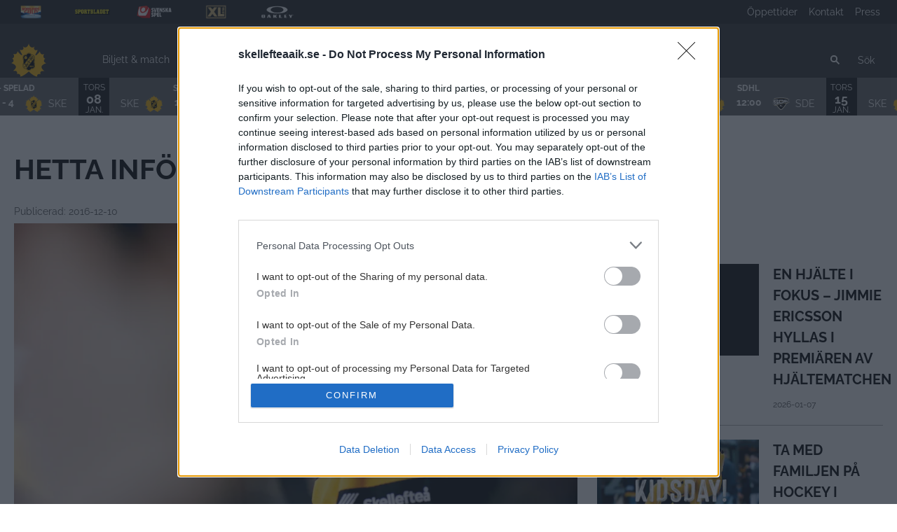

--- FILE ---
content_type: text/html; charset=utf-8
request_url: https://www.skellefteaaik.se/article/uhrqaiwjh-5n5bi1/view
body_size: 24190
content:
<!DOCTYPE html>
<html  lang="sv" >
  <head>
    <meta charset="UTF-8" />
    <meta name="viewport" content="width=device-width, initial-scale=1.0" />
    <script type="module" crossorigin src="/assets/index-e4723145.js"></script>
    <link rel="stylesheet" href="/assets/index-18aad521.css">
  
<title>Hetta inför Malmö borta: &quot;Ska bli kul&quot; | Skellefteå</title>
<script type="text/javascript" data-hid="702b59c">
  (function(w,d,s,l,i){w[l]=w[l]||[];w[l].push({'gtm.start':
  new Date().getTime(),event:'gtm.js'});var f=d.getElementsByTagName(s)[0],
  j=d.createElement(s),dl=l!='dataLayer'?'&l='+l:'';j.async=true;j.src=
  'https://www.googletagmanager.com/gtm.js?id='+i+dl;f.parentNode.insertBefore(j,f);
  })(window,document,'script','dataLayer','GTM-NXW9VF6');
</script>
<link rel="icon" type="image/svg+xml" href="https://sportality.cdn.s8y.se/team-logos/saik1_saik.svg">
<link rel="icon" type="image/png" sizes="32x32" href="https://sportality.cdn.s8y.se/team-logos/saik1_saik.png">
<link rel="icon" type="image/png" sizes="48x48" href="https://sportality.cdn.s8y.se/team-logos/saik1_saik.png">
<link rel="icon" href="https://sportality.cdn.s8y.se/team-logos/saik1_saik.ico">
<meta name="robots" content="index, follow">
<meta name="description" content="Skellefteå AIK har begett sig till Skåne för match mot Malmö. Ett lag som höjt på många ögonbryn i årets SHL.
– De har ett vasst lag, säger Henrik Hetta.">
<meta property="og:url" content="/article/uhrqaiwjh-5n5bi1/view">
<meta property="og:type" content="article">
<meta property="og:title" content="Hetta inför Malmö borta: &quot;Ska bli kul&quot;">
<meta property="og:description" content="Skellefteå AIK har begett sig till Skåne för match mot Malmö. Ett lag som höjt på många ögonbryn i årets SHL.
– De har ett vasst lag, säger Henrik Hetta.">
<meta property="og:image" content="https://cdn1-photos.shl.se/photos/16/09/7ed4905a0eb4d742edc9a9665548a28f/thumb_2560.jpg?ixlib=js-3.8.0&w=1920&h=1080&auto=format&fp-debug=0&fp-y=0.5&fp-x=0.5&crop=focalpoint&fit=crop&s=cb2ed733044eb59b24f8c587be8624e3">
<meta property="og:image:width" content="1500">
<meta property="og:image:height" content="843">
<meta name="twitter:card" content="summary_large_image">
<meta name="twitter:site" content>
<meta name="twitter:creator" content>
<meta property="twitter:title" content="Hetta inför Malmö borta: &quot;Ska bli kul&quot;">
<meta property="twitter:description" content="Skellefteå AIK har begett sig till Skåne för match mot Malmö. Ett lag som höjt på många ögonbryn i årets SHL.
– De har ett vasst lag, säger Henrik Hetta.">
<meta property="twitter:image" content="https://cdn1-photos.shl.se/photos/16/09/7ed4905a0eb4d742edc9a9665548a28f/thumb_2560.jpg?ixlib=js-3.8.0&w=1920&h=1080&auto=format&fp-debug=0&fp-y=0.5&fp-x=0.5&crop=focalpoint&fit=crop&s=cb2ed733044eb59b24f8c587be8624e3">
<script id="unhead:payload" type="application/json">{}</script><link rel="modulepreload" crossorigin href="/assets/index-dba55963.js"><link rel="stylesheet" href="/assets/index-2048bb78.css"><link rel="modulepreload" crossorigin href="/assets/ArticleView-442d3710.js"><link rel="stylesheet" href="/assets/ArticleView-b0f7fa93.css"><link rel="stylesheet" href="/assets/navigation-c1936e38.css"><link rel="stylesheet" href="/assets/swiper-9dc5e1ed.css"><link rel="modulepreload" crossorigin href="/assets/DynamicAds-7aedf91f.js"><link rel="stylesheet" href="/assets/DynamicAds-862a21b3.css"><link rel="modulepreload" crossorigin href="/assets/ArticleHtmlRenderer-074d039e.js"><link rel="stylesheet" href="/assets/ArticleHtmlRenderer-bf3c89b1.css">
</head>
  <body>
    <div id="app" data-server-rendered="true"><div id="appContainer" class="app-container" data-v-87e691db><div class="skip-link-container" data-v-87e691db data-v-bce6798a><div class="skip-link" data-v-bce6798a><a class="skip-button" href="#bodyContainer" data-v-bce6798a>Gå till huvudinnehåll</a></div></div><!----><header data-v-87e691db><div class="topheader-container" data-v-87e691db data-v-db81dd2f><div class="topheader-content" data-v-db81dd2f><div style="" class="topheader-sponsors text-white" data-v-db81dd2f><!----><ul class="topheader-sponsor-list" data-v-db81dd2f><!--[--><li class="topheader-sponsor-item" data-v-db81dd2f><a href="https://www.norrlandsguld.se/" aria-label="Norrlands Guld NY_2" target="_blank" rel="noopener noreferrer" data-v-db81dd2f><div class="topheader-sponsor-img" data-v-db81dd2f data-v-9e7f635d><!----><!----><img src="/assets/error-b0945c17.png" data-sizes="auto" class="lazyload blur-up z-0" style="objectFit: contain; height: 100%;width: 100%" alt="" width="100%" height="auto" data-v-9e7f635d><!----></div></a></li><li class="topheader-sponsor-item" data-v-db81dd2f><a href="https://www.aftonbladet.se/sportbladet" aria-label="Sportbladet-ny" target="_blank" rel="noopener noreferrer" data-v-db81dd2f><div class="topheader-sponsor-img" data-v-db81dd2f data-v-9e7f635d><!----><!----><img src="/assets/error-b0945c17.png" data-sizes="auto" class="lazyload blur-up z-0" style="objectFit: contain; height: 100%;width: 100%" alt="" width="100%" height="auto" data-v-9e7f635d><!----></div></a></li><li class="topheader-sponsor-item" data-v-db81dd2f><a href="https://www.svenskaspel.se/" aria-label="Svenska Spel topbar" target="_blank" rel="noopener noreferrer" data-v-db81dd2f><div class="topheader-sponsor-img" data-v-db81dd2f data-v-9e7f635d><!----><!----><img src="/assets/error-b0945c17.png" data-sizes="auto" class="lazyload blur-up z-0" style="objectFit: contain; height: 100%;width: 100%" alt="" width="100%" height="auto" data-v-9e7f635d><!----></div></a></li><li class="topheader-sponsor-item" data-v-db81dd2f><a href="https://www.xlbygg.se/" aria-label="XL Bygg topbar" target="_blank" rel="noopener noreferrer" data-v-db81dd2f><div class="topheader-sponsor-img" data-v-db81dd2f data-v-9e7f635d><!----><!----><img src="/assets/error-b0945c17.png" data-sizes="auto" class="lazyload blur-up z-0" style="objectFit: contain; height: 100%;width: 100%" alt="" width="100%" height="auto" data-v-9e7f635d><!----></div></a></li><li class="topheader-sponsor-item" data-v-db81dd2f><a href="https://www.oakley.com/en-se" aria-label="Oakley sidhuvud" target="_blank" rel="noopener noreferrer" data-v-db81dd2f><div class="topheader-sponsor-img" data-v-db81dd2f data-v-9e7f635d><!----><!----><img src="/assets/error-b0945c17.png" data-sizes="auto" class="lazyload blur-up z-0" style="objectFit: contain; height: 100%;width: 100%" alt="" width="100%" height="auto" data-v-9e7f635d><!----></div></a></li><!--]--></ul></div><!----></div></div><div id="header-container" class="with-top-header header-bg" data-v-87e691db><div id="header" class="main-header-container" data-v-87e691db data-v-b55acea8><!----><nav class="main-header relative" data-v-b55acea8><div class="flex items-center flex-shrink-0 mr-6 absolute" data-v-b55acea8><a href="/" class="xl:mr-16" data-v-b55acea8><img class="main-logo" width="100%" height="auto" src="https://sportality.cdn.s8y.se/team-logos/saik1_saik.svg" alt="Skellefteå logo" data-v-b55acea8></a><div class="block lg:hidden ml-3" data-v-b55acea8><button id="nav-toggle" type="button" class="flex items-center px-3 py-2" aria-label="Öppna meny" aria-expanded="false" aria-controls="more-content-mobile" data-v-b55acea8><i class="Streamline_Icon inline-flex" aria-hidden="true" data-v-b55acea8 data-v-3ec4cb13><svg viewBox="0 0 25 25" style="width: 25; height: 25" width="25" height="25" data-v-3ec4cb13><g transform="scale(1.0416666666666667,1.0416666666666667)" data-v-3ec4cb13><rect style="" data-v-3ec4cb13></rect><line style="" data-v-3ec4cb13></line><!--[--><path fill="none" stroke-linecap="round" stroke-linejoin="round" stroke-width="2" d="M2.25 18.003L21.75 18.003" data-v-3ec4cb13></path><path fill="none" stroke-linecap="round" stroke-linejoin="round" stroke-width="2" d="M2.25 12.003L21.75 12.003" data-v-3ec4cb13></path><path fill="none" stroke-linecap="round" stroke-linejoin="round" stroke-width="2" d="M2.25 6.003L21.75 6.003" data-v-3ec4cb13></path><!--]--></g></svg></i></button></div><ul class="list lg:flex justify-end flex-1 hidden" data-v-b55acea8 data-v-7f39a8e3><!--[--><li class="list-item" data-v-7f39a8e3><span id="mainMenuParentItem-0" class="cursor-default" data-v-7f39a8e3>Biljett &amp; match</span><button type="button" class="expand-button" aria-controls="dropdownMenu-0" aria-labelledby="mainMenuParentItem-0" aria-haspopup="true" data-v-7f39a8e3><i class="Streamline_Icon -ml-3 p-0" data-v-7f39a8e3 data-v-3ec4cb13><svg viewBox="0 0 12 12" style="width: 12; height: 12" width="12" height="12" data-v-3ec4cb13><g transform="scale(0.5,0.5)" data-v-3ec4cb13><rect style="" data-v-3ec4cb13></rect><line style="" data-v-3ec4cb13></line><!--[--><path fill="none" stroke-linecap="round" stroke-linejoin="round" stroke-width="2.3" d="M23.25,7.311,12.53,18.03a.749.749,0,0,1-1.06,0L.75,7.311" data-v-3ec4cb13></path><!--]--></g></svg></i></button><!----><div style="display:none;" id="dropdownMenu-0" class="dropdown-menu submenu" data-v-7f39a8e3><ul class="dropdown-content grid grid-cols-1" aria-labelledby="mainMenuParentItem-0" data-v-7f39a8e3><!--[--><li class="display-child-items menu-col grandchildren-container" data-v-7f39a8e3><div class="menu-list" data-v-7f39a8e3><a class="menu-item-heading" target="_blank" rel="noopener noreferrer" href="https://www.axs.com/se/series/28941/skelleftea-aik-traningsmatcher-tickets?skin=skellefteaaik" data-v-7f39a8e3>Matchbiljetter</a></div><!--[--><!--[--><!--[--><ul style="" class="display-child-items menu-list" data-v-7f39a8e3><li data-v-7f39a8e3><a href="/english" class="menu-list-label-container grandchild" id="childMenuItem-0-0-0" data-v-7f39a8e3>Game information in English</a></li><li aria-labelledby="childMenuItem-0-0-0" data-v-7f39a8e3><!--[--><ul style="" class="menu-sub-list" data-v-7f39a8e3><li data-v-7f39a8e3><a href="/ticketinformation" class="grandchild" data-v-7f39a8e3>Ticket information</a></li></ul><!--]--></li><li data-v-7f39a8e3><!----></li></ul><!--]--><!--]--><!--]--><!----></li><li class="display-child-items menu-col grandchildren-container" data-v-7f39a8e3><div class="menu-list" data-v-7f39a8e3><a href="/erbjudanden" class="menu-item-heading" data-v-7f39a8e3>Biljetterbjudanden</a></div><!--[--><!--]--><!----></li><li class="display-child-items menu-col grandchildren-container" data-v-7f39a8e3><div class="menu-list" data-v-7f39a8e3><a class="menu-item-heading" target="_blank" rel="noopener noreferrer" href="https://www.axs.com/se/events/843920/skelleftea-aik-sasongen-2025-2026-tickets?skin=skellefteaaik" data-v-7f39a8e3>Årskort 25/26</a></div><!--[--><!--[--><!--[--><div class="display-child-items menu-list" data-v-7f39a8e3><a class="menu-list-label-container grandchild" target="_blank" rel="noopener noreferrer" href="https://drive.google.com/file/d/1-4YhI7uwUPx2_oH3dGsK38cEVDev2IFg/view?usp=sharing" data-v-7f39a8e3>Plocka ut pottbiljett</a></div><!--]--><!--]--><!--[--><!--[--><div class="display-child-items menu-list" data-v-7f39a8e3><a class="menu-list-label-container grandchild" target="_blank" rel="noopener noreferrer" href="https://drive.google.com/file/d/1JhmM0qgomdR-tffRiezVhXIP4yiFeHxw/view?usp=sharing" data-v-7f39a8e3>Dela din biljett</a></div><!--]--><!--]--><!--]--><!----></li><li class="display-child-items menu-col grandchildren-container" data-v-7f39a8e3><div class="menu-list" data-v-7f39a8e3><a href="/TV4" class="menu-item-heading" data-v-7f39a8e3>TV4-erbjudande</a></div><!--[--><!--]--><!----></li><li class="display-child-items menu-col grandchildren-container" data-v-7f39a8e3><div class="menu-list" data-v-7f39a8e3><a class="menu-item-heading" target="_blank" rel="noopener noreferrer" href="http://www.skebuss.se/hockeybussen/" data-v-7f39a8e3>Hockeybuss</a></div><!--[--><!--]--><!----></li><li class="display-child-items menu-col grandchildren-container" data-v-7f39a8e3><div class="menu-list" data-v-7f39a8e3><a class="menu-item-heading" target="_blank" rel="noopener noreferrer" href="https://clubs.clubmate.se/skellefteaaik/" data-v-7f39a8e3>50/50</a></div><!--[--><!--]--><!----></li><li class="display-child-items menu-col grandchildren-container" data-v-7f39a8e3><div class="menu-list" data-v-7f39a8e3><a href="/bortasupportrar" class="menu-item-heading" data-v-7f39a8e3>Bortasupportrar</a></div><!--[--><!--]--><!----></li><!--]--></ul></div><!----></li><li class="list-item" data-v-7f39a8e3><span id="mainMenuParentItem-1" class="cursor-default" data-v-7f39a8e3>Lagen</span><button type="button" class="expand-button" aria-controls="dropdownMenu-1" aria-labelledby="mainMenuParentItem-1" aria-haspopup="true" data-v-7f39a8e3><i class="Streamline_Icon -ml-3 p-0" data-v-7f39a8e3 data-v-3ec4cb13><svg viewBox="0 0 12 12" style="width: 12; height: 12" width="12" height="12" data-v-3ec4cb13><g transform="scale(0.5,0.5)" data-v-3ec4cb13><rect style="" data-v-3ec4cb13></rect><line style="" data-v-3ec4cb13></line><!--[--><path fill="none" stroke-linecap="round" stroke-linejoin="round" stroke-width="2.3" d="M23.25,7.311,12.53,18.03a.749.749,0,0,1-1.06,0L.75,7.311" data-v-3ec4cb13></path><!--]--></g></svg></i></button><!----><div style="display:none;" id="dropdownMenu-1" class="dropdown-menu submenu" data-v-7f39a8e3><ul class="dropdown-content grid grid-cols-1" aria-labelledby="mainMenuParentItem-1" data-v-7f39a8e3><!--[--><li class="display-child-items menu-col grandchildren-container" data-v-7f39a8e3><div class="menu-list" data-v-7f39a8e3><a href="/" class="menu-item-heading" data-v-7f39a8e3>Dam</a></div><!--[--><!--[--><!--[--><div class="display-child-items menu-list" data-v-7f39a8e3><a href="/team/50e6-4c241Fvvn/saik1_saik/squad" class="menu-list-label-container grandchild" data-v-7f39a8e3>Truppen 25/26</a></div><!--]--><!--]--><!--[--><!--[--><ul style="" class="display-child-items menu-list" data-v-7f39a8e3><li data-v-7f39a8e3><a href="/game-schedule?seasonUuid=xs4m9qupsi&amp;seriesUuid=qQ9-f438G8BXP&amp;gameTypeUuid=qQ9-af37Ti40B&amp;completeSeason=all&amp;homeAway=all&amp;allGames=all" class="menu-list-label-container grandchild" id="childMenuItem-1-0-1" data-v-7f39a8e3>Spelschema SDHL</a></li><li aria-labelledby="childMenuItem-1-0-1" data-v-7f39a8e3><!--[--><ul style="" class="menu-sub-list" data-v-7f39a8e3><li data-v-7f39a8e3><a class="grandchild" target="_blank" rel="noopener noreferrer" href="https://ql.e-c.al/47K5zda" data-v-7f39a8e3>Kalenderfil</a></li></ul><!--]--></li><li data-v-7f39a8e3><!----></li></ul><!--]--><!--]--><!--[--><!--[--><div class="display-child-items menu-list" data-v-7f39a8e3><a class="menu-list-label-container grandchild" target="_blank" rel="noopener noreferrer" href="http://www.skellefteaaik.se/article/134asw7-5n5bi1/view" data-v-7f39a8e3>Träningsmatcher</a></div><!--]--><!--]--><!--]--><!----></li><li class="menu-col grandchildren-container" data-v-7f39a8e3><div class="menu-list" data-v-7f39a8e3><a href="/" class="menu-item-heading" data-v-7f39a8e3>Herr</a></div><!--[--><!--[--><!--[--><div class="display-child-items menu-list" data-v-7f39a8e3><a href="/team/50e6-50e6DYeWM/saik1_saik/squad" class="menu-list-label-container grandchild" data-v-7f39a8e3>Truppen 25/26</a></div><!--]--><!--]--><!--[--><!--[--><ul style="" class="display-child-items menu-list" data-v-7f39a8e3><li data-v-7f39a8e3><a href="/game-schedule?seasonUuid=xs4m9qupsi&amp;seriesUuid=qQ9-bb0bzEWUk&amp;gameTypeUuid=qQ9-af37Ti40B&amp;completeSeason=all&amp;homeAway=all&amp;allGames=all" class="menu-list-label-container grandchild" id="childMenuItem-1-1-1" data-v-7f39a8e3>Spelschema SHL</a></li><li aria-labelledby="childMenuItem-1-1-1" data-v-7f39a8e3><!--[--><ul style="" class="menu-sub-list" data-v-7f39a8e3><li data-v-7f39a8e3><a class="grandchild" target="_blank" rel="noopener noreferrer" href="https://ql.e-c.al/3EvAxbA" data-v-7f39a8e3>Kalenderfil</a></li></ul><!--]--></li><li data-v-7f39a8e3><!----></li></ul><!--]--><!--]--><!--[--><!--[--><div class="display-child-items menu-list" data-v-7f39a8e3><a class="menu-list-label-container grandchild" target="_blank" rel="noopener noreferrer" href="https://www.skellefteaaik.se/article/fkqasvu-5n5bi1/view" data-v-7f39a8e3>Träningsmatcher</a></div><!--]--><!--]--><!--[--><!----><!--]--><!--]--><div class="menu-list" data-v-7f39a8e3><button type="button" class="menu-list-label-container show_more_menu_item" aria-expanded="false" data-v-7f39a8e3><span class="flex items-center gap-2" data-v-7f39a8e3>visa mer</span></button></div></li><li class="menu-col grandchildren-container" data-v-7f39a8e3><div class="menu-list" data-v-7f39a8e3><a href="/" class="menu-item-heading" data-v-7f39a8e3>Junior</a></div><!--[--><!--[--><!--[--><ul style="" class="display-child-items menu-list" data-v-7f39a8e3><li data-v-7f39a8e3><a href="/team/50e6-97a6zY6np/saik1_saik/overview" class="menu-list-label-container grandchild" id="childMenuItem-1-2-0" data-v-7f39a8e3>Skellefteå AIK J20</a></li><li aria-labelledby="childMenuItem-1-2-0" data-v-7f39a8e3><!--[--><ul style="" class="menu-sub-list" data-v-7f39a8e3><li data-v-7f39a8e3><a href="/game-schedule?seasonUuid=xs4m9qupsi&amp;seriesUuid=qRo-5EytbBoSf&amp;gameTypeUuid=qQ9-af37Ti40B&amp;completeSeason=all&amp;homeAway=all&amp;allGames=all" class="grandchild" data-v-7f39a8e3>Spelschema</a></li></ul><!--]--></li><li data-v-7f39a8e3><!----></li></ul><!--]--><!--]--><!--[--><!--[--><ul style="" class="display-child-items menu-list" data-v-7f39a8e3><li data-v-7f39a8e3><a href="/team/50e6-90faR4pfZ/saik1_saik/overview" class="menu-list-label-container grandchild" id="childMenuItem-1-2-1" data-v-7f39a8e3>Skellefteå AIK J18</a></li><li aria-labelledby="childMenuItem-1-2-1" data-v-7f39a8e3><!--[--><ul style="" class="menu-sub-list" data-v-7f39a8e3><li data-v-7f39a8e3><a class="grandchild" target="_blank" rel="noopener noreferrer" href="https://www.skellefteaaik.se/game-schedule?seasonUuid=xs4m9qupsi&amp;seriesUuid=qcv-4cV49eT4tX&amp;gameTypeUuid=qQ9-af37Ti40B&amp;completeSeason=all&amp;homeAway=all&amp;allGames=all" data-v-7f39a8e3>Spelschema</a></li></ul><!--]--></li><li data-v-7f39a8e3><!----></li></ul><!--]--><!--]--><!--[--><!--[--><ul style="" class="display-child-items menu-list" data-v-7f39a8e3><li data-v-7f39a8e3><a id="childMenuItem-1-2-2" class="menu-list-label-container grandchild" target="_blank" rel="noopener noreferrer" href="https://www.skellefteaaik.se/team/xmlp03vw2r/saik1_saik/overview" data-v-7f39a8e3>Skellefteå AIK D19</a></li><li aria-labelledby="childMenuItem-1-2-2" data-v-7f39a8e3><!--[--><ul style="" class="menu-sub-list" data-v-7f39a8e3><li data-v-7f39a8e3><a class="grandchild" target="_blank" rel="noopener noreferrer" href="https://www.skellefteaaik.se/game-schedule?seasonUuid=xs4m9qupsi&amp;seriesUuid=qQA-AMuuPookt&amp;gameTypeUuid=qQ9-af37Ti40B&amp;completeSeason=all&amp;homeAway=all&amp;allGames=all" data-v-7f39a8e3>Spelschema</a></li></ul><!--]--></li><li data-v-7f39a8e3><!----></li></ul><!--]--><!--]--><!--[--><!----><!--]--><!--]--><div class="menu-list" data-v-7f39a8e3><button type="button" class="menu-list-label-container show_more_menu_item" aria-expanded="false" data-v-7f39a8e3><span class="flex items-center gap-2" data-v-7f39a8e3>visa mer</span></button></div></li><!--]--></ul></div><!----></li><li class="list-item" data-v-7f39a8e3><span id="mainMenuParentItem-2" class="cursor-default" data-v-7f39a8e3>Restaurang</span><button type="button" class="expand-button" aria-controls="dropdownMenu-2" aria-labelledby="mainMenuParentItem-2" aria-haspopup="true" data-v-7f39a8e3><i class="Streamline_Icon -ml-3 p-0" data-v-7f39a8e3 data-v-3ec4cb13><svg viewBox="0 0 12 12" style="width: 12; height: 12" width="12" height="12" data-v-3ec4cb13><g transform="scale(0.5,0.5)" data-v-3ec4cb13><rect style="" data-v-3ec4cb13></rect><line style="" data-v-3ec4cb13></line><!--[--><path fill="none" stroke-linecap="round" stroke-linejoin="round" stroke-width="2.3" d="M23.25,7.311,12.53,18.03a.749.749,0,0,1-1.06,0L.75,7.311" data-v-3ec4cb13></path><!--]--></g></svg></i></button><!----><div style="display:none;" id="dropdownMenu-2" class="dropdown-menu submenu" data-v-7f39a8e3><ul class="dropdown-content grid grid-cols-1" aria-labelledby="mainMenuParentItem-2" data-v-7f39a8e3><!--[--><li class="display-child-items menu-col grandchildren-container" data-v-7f39a8e3><div class="menu-list" data-v-7f39a8e3><a href="/menyer" class="menu-item-heading" data-v-7f39a8e3>Menyer</a></div><!--[--><!--]--><!----></li><li class="display-child-items menu-col grandchildren-container" data-v-7f39a8e3><div class="menu-list" data-v-7f39a8e3><a href="/bokning" class="menu-item-heading" data-v-7f39a8e3>Bordsbokning</a></div><!--[--><!--]--><!----></li><li class="display-child-items menu-col grandchildren-container" data-v-7f39a8e3><div class="menu-list" data-v-7f39a8e3><a href="/lunchmeny" class="menu-item-heading" data-v-7f39a8e3>Lunch</a></div><!--[--><!--]--><!----></li><li class="display-child-items menu-col grandchildren-container" data-v-7f39a8e3><div class="menu-list" data-v-7f39a8e3><a href="/loger" class="menu-item-heading" data-v-7f39a8e3>Loger</a></div><!--[--><!--]--><!----></li><!--]--></ul></div><!----></li><li class="list-item" data-v-7f39a8e3><a href="/konferens" class="" id="mainMenuParentItem-3" data-v-7f39a8e3>Konferens</a><!----><!----><!----><!----></li><li class="list-item" data-v-7f39a8e3><a href="/supporter" class="" id="mainMenuParentItem-4" data-v-7f39a8e3>Supporter</a><button type="button" class="expand-button" aria-controls="dropdownMenu-4" aria-labelledby="mainMenuParentItem-4" aria-haspopup="true" data-v-7f39a8e3><i class="Streamline_Icon -ml-3 p-0" data-v-7f39a8e3 data-v-3ec4cb13><svg viewBox="0 0 12 12" style="width: 12; height: 12" width="12" height="12" data-v-3ec4cb13><g transform="scale(0.5,0.5)" data-v-3ec4cb13><rect style="" data-v-3ec4cb13></rect><line style="" data-v-3ec4cb13></line><!--[--><path fill="none" stroke-linecap="round" stroke-linejoin="round" stroke-width="2.3" d="M23.25,7.311,12.53,18.03a.749.749,0,0,1-1.06,0L.75,7.311" data-v-3ec4cb13></path><!--]--></g></svg></i></button><!----><div style="display:none;" id="dropdownMenu-4" class="dropdown-menu submenu" data-v-7f39a8e3><ul class="dropdown-content grid grid-cols-1" aria-labelledby="mainMenuParentItem-4" data-v-7f39a8e3><!--[--><li class="display-child-items menu-col grandchildren-container" data-v-7f39a8e3><div class="menu-list" data-v-7f39a8e3><a href="/medlem" class="menu-item-heading" data-v-7f39a8e3>Medlem</a></div><!--[--><!--[--><!--[--><div class="display-child-items menu-list" data-v-7f39a8e3><a href="/medlemskapen" class="menu-list-label-container grandchild" data-v-7f39a8e3>Våra medlemskap</a></div><!--]--><!--]--><!--[--><!--[--><div class="display-child-items menu-list" data-v-7f39a8e3><a class="menu-list-label-container grandchild" target="_blank" rel="noopener noreferrer" href="https://www.svenskalag.se/skellefteaaik" data-v-7f39a8e3>Medlemssidan</a></div><!--]--><!--]--><!--]--><!----></li><li class="display-child-items menu-col grandchildren-container" data-v-7f39a8e3><div class="menu-list" data-v-7f39a8e3><a class="menu-item-heading" target="_blank" rel="noopener noreferrer" href="https://www.intersport.se/supporterklubbar/skelleftea-aik" data-v-7f39a8e3>Souvenirer</a></div><!--[--><!--[--><!--[--><div class="display-child-items menu-list" data-v-7f39a8e3><a class="menu-list-label-container grandchild" target="_blank" rel="noopener noreferrer" href="https://ske.scandinavianwatchco.se/" data-v-7f39a8e3>Klockan - Tigerränderna</a></div><!--]--><!--]--><!--[--><!--[--><div class="display-child-items menu-list" data-v-7f39a8e3><a class="menu-list-label-container grandchild" target="_blank" rel="noopener noreferrer" href="https://gallerix.se/posters/99-skelleftea-aik" data-v-7f39a8e3>Gallerix</a></div><!--]--><!--]--><!--]--><!----></li><li class="display-child-items menu-col grandchildren-container" data-v-7f39a8e3><div class="menu-list" data-v-7f39a8e3><a href="/hymn" class="menu-item-heading" data-v-7f39a8e3>Platsen är här</a></div><!--[--><!--]--><!----></li><li class="display-child-items menu-col grandchildren-container" data-v-7f39a8e3><div class="menu-list" data-v-7f39a8e3><a class="menu-item-heading" target="_blank" rel="noopener noreferrer" href="https://www.tradera.com/profile/items/2778178/skellefteaaik" data-v-7f39a8e3>Auktioner</a></div><!--[--><!--]--><!----></li><li class="display-child-items menu-col grandchildren-container" data-v-7f39a8e3><div class="menu-list" data-v-7f39a8e3><a href="/endelavbygden" class="menu-item-heading" data-v-7f39a8e3>En del av Bygden</a></div><!--[--><!--]--><!----></li><li class="display-child-items menu-col grandchildren-container" data-v-7f39a8e3><div class="menu-list" data-v-7f39a8e3><a href="/autografer" class="menu-item-heading" data-v-7f39a8e3>Autografer</a></div><!--[--><!--]--><!----></li><li class="display-child-items menu-col grandchildren-container" data-v-7f39a8e3><div class="menu-list" data-v-7f39a8e3><a class="menu-item-heading" target="_blank" rel="noopener noreferrer" href="https://www.northpower.nu/" data-v-7f39a8e3>Supporterföreningen North Power</a></div><!--[--><!--[--><!--[--><div class="display-child-items menu-list" data-v-7f39a8e3><a href="/pptrophy" class="menu-list-label-container grandchild" data-v-7f39a8e3>PP Trophy</a></div><!--]--><!--]--><!--]--><!----></li><!--]--></ul></div><!----></li><li class="list-item clickable" data-v-7f39a8e3><!----><!----><button id="mainMenuMoreButton" type="button" class="wrapper-icon menu-toggle-button" aria-haspopup="true" aria-expanded="false" aria-controls="more-menu-dropdown-5" data-v-7f39a8e3>Mer <i class="Streamline_Icon ml-3" aria-hidden="true" data-v-7f39a8e3 data-v-3ec4cb13><svg viewBox="0 0 25 25" style="width: 25; height: 25" width="25" height="25" data-v-3ec4cb13><g transform="scale(1.0416666666666667,1.0416666666666667)" data-v-3ec4cb13><rect style="" data-v-3ec4cb13></rect><line style="" data-v-3ec4cb13></line><!--[--><path fill="none" stroke-linecap="round" stroke-linejoin="round" stroke-width="2" d="M2.25 18.003L21.75 18.003" data-v-3ec4cb13></path><path fill="none" stroke-linecap="round" stroke-linejoin="round" stroke-width="2" d="M2.25 12.003L21.75 12.003" data-v-3ec4cb13></path><path fill="none" stroke-linecap="round" stroke-linejoin="round" stroke-width="2" d="M2.25 6.003L21.75 6.003" data-v-3ec4cb13></path><!--]--></g></svg></i></button><!----><div style="display:none;" id="more-menu-dropdown-5" class="dropdown-more-menu more-menu" data-v-7f39a8e3><ul class="dropdown-content grid grid-cols-6" aria-labelledby="mainMenuParentItem-5" data-v-7f39a8e3><!--[--><li class="menu-col grandchildren-container" data-v-7f39a8e3><div class="menu-list" data-v-7f39a8e3><a href="/foreningen" class="menu-item-heading" data-v-7f39a8e3>Föreningen</a></div><!--[--><!--[--><!--[--><div style="" class="menu-list" data-v-7f39a8e3><a href="/kontakt" class="menu-list-label-container grandchild" data-v-7f39a8e3>Personal</a></div><!--]--><!--]--><!--[--><!--[--><div style="" class="menu-list" data-v-7f39a8e3><a href="/styrelse" class="menu-list-label-container grandchild" data-v-7f39a8e3>Styrelse</a></div><!--]--><!--]--><!--[--><!--[--><div style="" class="menu-list" data-v-7f39a8e3><a href="/stadgar_arsmoten" class="menu-list-label-container grandchild" data-v-7f39a8e3>Stadgar &amp; Årsmöte</a></div><!--]--><!--]--><!--[--><!----><!--]--><!--[--><!----><!--]--><!--[--><!----><!--]--><!--[--><!----><!--]--><!--[--><!----><!--]--><!--[--><!----><!--]--><!--]--><div class="menu-list" data-v-7f39a8e3><button type="button" class="menu-list-label-container show_more_menu_item" aria-expanded="false" data-v-7f39a8e3><span class="flex items-center gap-2" data-v-7f39a8e3>visa mer</span></button></div></li><li class="menu-col grandchildren-container" data-v-7f39a8e3><div class="menu-list" data-v-7f39a8e3><a href="/hallbarhet" class="menu-item-heading" data-v-7f39a8e3>Hållbarhet</a></div><!--[--><!--[--><!--[--><div style="" class="menu-list" data-v-7f39a8e3><a href="/bygdenslag" class="menu-list-label-container grandchild" data-v-7f39a8e3>Bygdens Lag</a></div><!--]--><!--]--><!--[--><!--[--><div style="" class="menu-list" data-v-7f39a8e3><a href="/bygdenshjarta" class="menu-list-label-container grandchild" data-v-7f39a8e3>Bygdens Hjärta</a></div><!--]--><!--]--><!--]--><!----></li><li class="menu-col grandchildren-container" data-v-7f39a8e3><div class="menu-list" data-v-7f39a8e3><span class="menu-item-heading cursor-default menu-item-heading" data-v-7f39a8e3>Partners</span></div><!--[--><!--[--><!--[--><div style="" class="menu-list" data-v-7f39a8e3><a href="/partners" class="menu-list-label-container grandchild" data-v-7f39a8e3>Femmorna</a></div><!--]--><!--]--><!--[--><!--[--><div style="" class="menu-list" data-v-7f39a8e3><a href="/1943" class="menu-list-label-container grandchild" data-v-7f39a8e3>1943-klubben</a></div><!--]--><!--]--><!--]--><!----></li><li class="menu-col grandchildren-container" data-v-7f39a8e3><div class="menu-list" data-v-7f39a8e3><a href="/ungdomslag" class="menu-item-heading" data-v-7f39a8e3>Ungdom</a></div><!--[--><!--[--><!--[--><div style="" class="menu-list" data-v-7f39a8e3><a href="/mvcamp" class="menu-list-label-container grandchild" data-v-7f39a8e3>Målvaktscamp</a></div><!--]--><!--]--><!--[--><!--[--><div style="" class="menu-list" data-v-7f39a8e3><a href="/TKH" class="menu-list-label-container grandchild" data-v-7f39a8e3>Tre Kronors Hockeyskola</a></div><!--]--><!--]--><!--[--><!--[--><div style="" class="menu-list" data-v-7f39a8e3><a href="/hockeyskola" class="menu-list-label-container grandchild" data-v-7f39a8e3>Hockeyskola</a></div><!--]--><!--]--><!--]--><!----></li><!--]--></ul></div></li><!--]--></ul></div><!--[--><div class="login-search-cart-container flex w-auto flex-grow items-center" data-v-a376f5c0><ul class="list flex justify-end flex-1 items-center" data-v-a376f5c0><li class="mr-4 hidden lg:flex items-center" data-v-a376f5c0><div class="container" data-v-a376f5c0 data-v-e47e253a><div class="searchbox" data-v-e47e253a><input style="display:none;" id="searchBoxInput" value type="search" placeholder="Sök" class="searchbox-input open-input" aria-label="Sök" data-v-e47e253a><!----><button type="button" class="searchbox-icon" tabindex="-1" aria-label="Sök" data-v-e47e253a><i class="Streamline_Icon" data-v-e47e253a data-v-3ec4cb13><svg viewBox="0 0 22 22" style="width: 22; height: 22" width="22" height="22" data-v-3ec4cb13><g transform="scale(0.9166666666666666,0.9166666666666666)" data-v-3ec4cb13><rect style="" data-v-3ec4cb13></rect><line style="" data-v-3ec4cb13></line><!--[--><path fill="none" stroke="currentColor" stroke-linecap="round" stroke-width="2.2" d="M5.312 9.812 A4.5 4.5 0 1 0 14.312 9.812 A4.5 4.5 0 1 0 5.312 9.812 Z" data-v-3ec4cb13></path><path fill="none" stroke="currentColor" stroke-width="2.2" d="M12.5 12.5L18 18" data-v-3ec4cb13></path><!--]--></g></svg></i></button></div><button type="button" class="inline-block py-2 pl-2 cursor-pointer" aria-label="Öppna sökruta" aria-controls="searchBoxInput" data-v-e47e253a>Sök</button></div></li><!----><!----></ul></div><!----><!--]--></nav><div style="display:none;" id="more-content-mobile" class="relative w-full block" data-v-b55acea8 data-v-d4b380ee><ul class="list justify-end flex-1 items-center" style="" data-v-d4b380ee><li class="search mr-8" data-v-d4b380ee><input id="search-input" value="" class="search-input" type="search" aria-label="Sök" placeholder="Sök" data-v-d4b380ee><!----><button type="button" class="searchbox-icon search-icon-button" data-v-d4b380ee><i class="Streamline_Icon" data-v-d4b380ee data-v-3ec4cb13><svg viewBox="0 0 22 22" style="width: 22; height: 22" width="22" height="22" data-v-3ec4cb13><g transform="scale(0.9166666666666666,0.9166666666666666)" data-v-3ec4cb13><rect style="" data-v-3ec4cb13></rect><line style="" data-v-3ec4cb13></line><!--[--><path fill="none" stroke="currentColor" stroke-linecap="round" stroke-width="2.2" d="M5.312 9.812 A4.5 4.5 0 1 0 14.312 9.812 A4.5 4.5 0 1 0 5.312 9.812 Z" data-v-3ec4cb13></path><path fill="none" stroke="currentColor" stroke-width="2.2" d="M12.5 12.5L18 18" data-v-3ec4cb13></path><!--]--></g></svg></i></button></li><!--[--><li class="list-mobile lg:hidden" data-v-d4b380ee><div class="w-full tab-container" data-v-d4b380ee><span class="tab-label px-4 cursor-default tab-label px-4" data-v-d4b380ee>Biljett &amp; match</span><button type="button" class="float-right py-1 px-4" data-v-d4b380ee><i class="Streamline_Icon" data-v-d4b380ee data-v-3ec4cb13><svg viewBox="0 0 20 20" style="width: 20; height: 20" width="20" height="20" data-v-3ec4cb13><g transform="scale(0.8333333333333334,0.8333333333333334)" data-v-3ec4cb13><rect style="" data-v-3ec4cb13></rect><line style="" data-v-3ec4cb13></line><!--[--><path fill="none" stroke-linecap="round" stroke-linejoin="round" stroke-width="2.3" d="M5.5.75,16.22,11.47a.749.749,0,0,1,0,1.06L5.5,23.25" data-v-3ec4cb13></path><!--]--></g></svg></i><!----></button><!----></div></li><li class="list-mobile lg:hidden" data-v-d4b380ee><div class="w-full tab-container" data-v-d4b380ee><span class="tab-label px-4 cursor-default tab-label px-4" data-v-d4b380ee>Lagen</span><button type="button" class="float-right py-1 px-4" data-v-d4b380ee><i class="Streamline_Icon" data-v-d4b380ee data-v-3ec4cb13><svg viewBox="0 0 20 20" style="width: 20; height: 20" width="20" height="20" data-v-3ec4cb13><g transform="scale(0.8333333333333334,0.8333333333333334)" data-v-3ec4cb13><rect style="" data-v-3ec4cb13></rect><line style="" data-v-3ec4cb13></line><!--[--><path fill="none" stroke-linecap="round" stroke-linejoin="round" stroke-width="2.3" d="M5.5.75,16.22,11.47a.749.749,0,0,1,0,1.06L5.5,23.25" data-v-3ec4cb13></path><!--]--></g></svg></i><!----></button><!----></div></li><li class="list-mobile lg:hidden" data-v-d4b380ee><div class="w-full tab-container" data-v-d4b380ee><span class="tab-label px-4 cursor-default tab-label px-4" data-v-d4b380ee>Restaurang</span><button type="button" class="float-right py-1 px-4" data-v-d4b380ee><i class="Streamline_Icon" data-v-d4b380ee data-v-3ec4cb13><svg viewBox="0 0 20 20" style="width: 20; height: 20" width="20" height="20" data-v-3ec4cb13><g transform="scale(0.8333333333333334,0.8333333333333334)" data-v-3ec4cb13><rect style="" data-v-3ec4cb13></rect><line style="" data-v-3ec4cb13></line><!--[--><path fill="none" stroke-linecap="round" stroke-linejoin="round" stroke-width="2.3" d="M5.5.75,16.22,11.47a.749.749,0,0,1,0,1.06L5.5,23.25" data-v-3ec4cb13></path><!--]--></g></svg></i><!----></button><!----></div></li><li class="list-mobile lg:hidden" data-v-d4b380ee><div class="w-full tab-container" data-v-d4b380ee><a href="/konferens" class="s tab-label px-4" data-v-d4b380ee>Konferens</a><!----><!----></div></li><li class="list-mobile lg:hidden" data-v-d4b380ee><div class="w-full tab-container" data-v-d4b380ee><a href="/supporter" class="tab-label px-4" data-v-d4b380ee>Supporter</a><button type="button" class="float-right py-1 px-4" data-v-d4b380ee><i class="Streamline_Icon" data-v-d4b380ee data-v-3ec4cb13><svg viewBox="0 0 20 20" style="width: 20; height: 20" width="20" height="20" data-v-3ec4cb13><g transform="scale(0.8333333333333334,0.8333333333333334)" data-v-3ec4cb13><rect style="" data-v-3ec4cb13></rect><line style="" data-v-3ec4cb13></line><!--[--><path fill="none" stroke-linecap="round" stroke-linejoin="round" stroke-width="2.3" d="M5.5.75,16.22,11.47a.749.749,0,0,1,0,1.06L5.5,23.25" data-v-3ec4cb13></path><!--]--></g></svg></i><!----></button><!----></div></li><li class="list-mobile lg:hidden" data-v-d4b380ee><div class="w-full tab-container" data-v-d4b380ee><a href="/foreningen" class="tab-label px-4" data-v-d4b380ee>Föreningen</a><button type="button" class="float-right py-1 px-4" data-v-d4b380ee><i class="Streamline_Icon" data-v-d4b380ee data-v-3ec4cb13><svg viewBox="0 0 20 20" style="width: 20; height: 20" width="20" height="20" data-v-3ec4cb13><g transform="scale(0.8333333333333334,0.8333333333333334)" data-v-3ec4cb13><rect style="" data-v-3ec4cb13></rect><line style="" data-v-3ec4cb13></line><!--[--><path fill="none" stroke-linecap="round" stroke-linejoin="round" stroke-width="2.3" d="M5.5.75,16.22,11.47a.749.749,0,0,1,0,1.06L5.5,23.25" data-v-3ec4cb13></path><!--]--></g></svg></i><!----></button><!----></div></li><li class="list-mobile lg:hidden" data-v-d4b380ee><div class="w-full tab-container" data-v-d4b380ee><a href="/hallbarhet" class="tab-label px-4" data-v-d4b380ee>Hållbarhet</a><button type="button" class="float-right py-1 px-4" data-v-d4b380ee><i class="Streamline_Icon" data-v-d4b380ee data-v-3ec4cb13><svg viewBox="0 0 20 20" style="width: 20; height: 20" width="20" height="20" data-v-3ec4cb13><g transform="scale(0.8333333333333334,0.8333333333333334)" data-v-3ec4cb13><rect style="" data-v-3ec4cb13></rect><line style="" data-v-3ec4cb13></line><!--[--><path fill="none" stroke-linecap="round" stroke-linejoin="round" stroke-width="2.3" d="M5.5.75,16.22,11.47a.749.749,0,0,1,0,1.06L5.5,23.25" data-v-3ec4cb13></path><!--]--></g></svg></i><!----></button><!----></div></li><li class="list-mobile lg:hidden" data-v-d4b380ee><div class="w-full tab-container" data-v-d4b380ee><span class="tab-label px-4 cursor-default tab-label px-4" data-v-d4b380ee>Partners</span><button type="button" class="float-right py-1 px-4" data-v-d4b380ee><i class="Streamline_Icon" data-v-d4b380ee data-v-3ec4cb13><svg viewBox="0 0 20 20" style="width: 20; height: 20" width="20" height="20" data-v-3ec4cb13><g transform="scale(0.8333333333333334,0.8333333333333334)" data-v-3ec4cb13><rect style="" data-v-3ec4cb13></rect><line style="" data-v-3ec4cb13></line><!--[--><path fill="none" stroke-linecap="round" stroke-linejoin="round" stroke-width="2.3" d="M5.5.75,16.22,11.47a.749.749,0,0,1,0,1.06L5.5,23.25" data-v-3ec4cb13></path><!--]--></g></svg></i><!----></button><!----></div></li><li class="list-mobile lg:hidden" data-v-d4b380ee><div class="w-full tab-container" data-v-d4b380ee><a href="/ungdomslag" class="tab-label px-4" data-v-d4b380ee>Ungdom</a><button type="button" class="float-right py-1 px-4" data-v-d4b380ee><i class="Streamline_Icon" data-v-d4b380ee data-v-3ec4cb13><svg viewBox="0 0 20 20" style="width: 20; height: 20" width="20" height="20" data-v-3ec4cb13><g transform="scale(0.8333333333333334,0.8333333333333334)" data-v-3ec4cb13><rect style="" data-v-3ec4cb13></rect><line style="" data-v-3ec4cb13></line><!--[--><path fill="none" stroke-linecap="round" stroke-linejoin="round" stroke-width="2.3" d="M5.5.75,16.22,11.47a.749.749,0,0,1,0,1.06L5.5,23.25" data-v-3ec4cb13></path><!--]--></g></svg></i><!----></button><!----></div></li><!--]--><!--[--><!--]--></ul></div></div><!----></div></header><div id="parentContainer" class="parent-container" data-v-87e691db><main id="bodyContainer" class="body-container" data-v-87e691db><div class="flex flex-col justify-between" style="" site-settings-has-loaded="true" data-v-87e691db data-v-e2260950><div class="mb-auto relative" data-v-e2260950><!--[--><div class="relative z-0" data-v-273e0516><div class="article-view container" data-v-273e0516><!----><!----><article class="article-grid" aria-labelledby="articleTitle" data-v-273e0516><div class="mb-2 col-span-1 lg:col-span-12" data-v-273e0516><div class="heading-container lg:w-full" data-v-273e0516><h1 id="articleTitle" class="heading-title" data-v-273e0516>Hetta inför Malmö borta: &quot;Ska bli kul&quot;</h1></div></div><p class="published-date-container" data-v-273e0516>Publicerad: <time datetime="2016-12-10" data-v-273e0516>2016-12-10</time></p><div id="contextContainer" class="col-span-1 lg:col-span-8 pr-0 md:pr-3 lg:pr-5 relative" data-v-273e0516><div class="context-container" data-v-273e0516><div class="img-container min-h-190 lg:min-h-400 md:min-h-400 sm:min-h-190" data-v-273e0516 data-v-28f3395a><!--[--><!--]--><div class="video-renderer" data-v-28f3395a data-v-9e7f635d><!----><!----><img src="/assets/error-b0945c17.png" data-sizes="auto" class="lazyload blur-up z-0" style="" alt="" width="100%" height="auto" data-v-9e7f635d><!----></div><div class="details items-center" data-v-28f3395a><span class="float-left" data-v-28f3395a>Inför match</span></div></div><!----><div class="headline class-editor" data-v-273e0516 data-v-7040d6fb><p class="article-intro" data-v-7040d6fb>Skellefteå AIK har begett sig till Skåne för match mot Malmö. Ett lag som höjt på många ögonbryn i årets SHL.
– De har ett vasst lag, säger Henrik Hetta.</p><!----><!--[--><div data-v-0e9cbaa1><!----><div class="html-render-container" data-v-0e9cbaa1><p>Att kalla Malmö för skrällgäng är nog inte alltför naivt, då fjolårets tabelltolva imponerat stort denna säsong. De befinner sig för närvarande på fjärde plats i tabellen med poängskickliga spelare som Fredrik Händemark, Ilari Filppula och Andreas Thuresson.</p>
<p>– De har ett vasst lag som spelar bra i år. Vi vet att de är skickliga, säger Henrik Hetta inför matchen.</p>
<p><strong>"Lite speciellt"</strong></p>
<p>Hetta var ju kapten i Malmö senaste två säsongerna. Han tycker det ska bli kul att besöka sin förra hemmaborg.</p>
<p>– Det är lite speciellt att komma tillbaka så här men det känns bra. Det ska bli kul.</p>
<p>Då han representerade "Redhawks" så sent som ifjol, blir det en del återträffar inför söndagens match.</p>
<p>– Jag har många kompisar i laget och i organisationen så det ska bli roligt att möta dem igen.</p>
<p><strong>Vill se högt pucktempo</strong></p>
<p>För att kunna åka hem med tre poäng i bagaget krävs det, enligt Hetta, en hög fart med snabbt pucktempo.</p>
<p>– Vi måste fokusera på att få upp farten och driva upp matchen i högt tempo. När vi spelar med högt tempo spelar vi som bäst.</p>
<p>God bekantskap till trots, när det väl är dags för nedsläpp blir det full fokus från vår kvicke forward.</p>
<p>– När väl pucken släpps blir allt som vanligt. Då går vi för att vinna så klart.</p>
<p>Se AIK och Malmö göra upp om tre viktiga poäng i Malmö Arena. Nedsläpp söndag 16.00.</p></div></div><!--]--></div><div class="flex justify-between mt-1" data-v-273e0516><div data-v-273e0516><p class="author-title" data-v-273e0516>Samuel Söderlund</p></div><div class="pt-3" data-v-273e0516><a href="https://www.facebook.com/sharer.php" aria-label="Dela på Facebook" class="social-link" data-v-273e0516><i class="Streamline_Icon socialMediaContainer cursor-pointer" alt data-v-273e0516 data-v-3ec4cb13><svg viewBox="0 0 15 15" style="width: 15; height: 15" width="15" height="15" data-v-3ec4cb13><g transform="scale(0.625,0.625)" data-v-3ec4cb13><rect style="" data-v-3ec4cb13></rect><line style="" data-v-3ec4cb13></line><!--[--><path fill="#000000" stroke="none" stroke-linecap="round" stroke-linejoin="round" stroke-width="0" d="M18.14,7.17A.5.5,0,0,0,17.77,7H14V5.59c0-.28.06-.6.51-.6h3a.44.44,0,0,0,.35-.15A.5.5,0,0,0,18,4.5V.5a.5.5,0,0,0-.5-.5H13.17C8.37,0,8,4.1,8,5.35V7H5.5a.5.5,0,0,0-.5.5v4a.5.5,0,0,0,.5.5H8V23.5a.5.5,0,0,0,.5.5h5a.5.5,0,0,0,.5-.5V12h3.35a.5.5,0,0,0,.5-.45l.42-4A.5.5,0,0,0,18.14,7.17Z" data-v-3ec4cb13></path><!--]--></g></svg></i></a><a href="https://twitter.com/intent/tweet" aria-label="Dela på X" class="social-link" data-v-273e0516><i class="Streamline_Icon socialMediaContainer cursor-pointer" alt data-v-273e0516 data-v-3ec4cb13><svg viewBox="0 0 15 15" style="width: 15; height: 15" width="15" height="15" data-v-3ec4cb13><g transform="scale(0.625,0.625)" data-v-3ec4cb13><rect style="" data-v-3ec4cb13></rect><line style="" data-v-3ec4cb13></line><!--[--><path fill="#000000" stroke="none" stroke-width="1" d="M22.905 0.304a1 1 0 0 1 0.05 1.414l-8.136 8.725 8.98 11.92A1 1 0 0 1 23 23.964h-5.478a1 1 0 0 1 -0.799 -0.398l-6.32 -8.387 -7.894 8.467a1 1 0 1 1 -1.463 -1.364l8.136 -8.725 -8.98 -11.92A1 1 0 0 1 1 0.036h5.479a1 1 0 0 1 0.798 0.398l6.32 8.387L21.49 0.354a1 1 0 0 1 1.414 -0.05Zm-10.15 10.724a0.998 0.998 0 0 1 -0.078 -0.103L5.98 2.035H3.005l15.015 19.93h2.975l-8.24 -10.937Z" data-v-3ec4cb13></path><!--]--></g></svg></i></a></div></div></div><!----><div data-v-273e0516><!----></div></div><!----></article></div><!----></div><!--[--><!----><div class="latest-container" current-article-id="uhrqaiwjh-5n5bi1" data-v-273e0516 data-v-ca6af51c><section class="latest__news" aria-labelledby="latestTitle" data-v-ca6af51c><div class="footer__container" data-v-ca6af51c><div class="sy-heading section-heading" id="latestTitle" data-v-ca6af51c data-v-412a4079><div class="secondary rectangle" data-v-412a4079></div><h2 class="upperCase fontBold fontHeader heading-label generic-heading-4" data-v-412a4079>Senaste nytt</h2></div><div class="grid lg:grid-cols-4 md:grid-cols-2 sm:grid-cols 1 gap-10" data-v-ca6af51c><!--[--><!--]--></div><div class="mt-10 text-center" data-v-ca6af51c><a href="/article/archive" class="white medium outlined default-button" data-v-ca6af51c data-v-b5ebf801><!--[-->Fler nyheter<!--]--></a></div></div></section><!----></div><!----><!--]--><!--]--></div></div><!----></main><footer data-v-87e691db><div class="sponsors-list-container" style="background-color:#ffffff;" data-v-87e691db data-v-fc83bbc3><div class="sponsors-content" data-v-fc83bbc3><!----><div class="secondary-container" data-v-fc83bbc3><!--[--><div class="block secondary-sponsors" data-v-fc83bbc3><!--[--><div class="text-center block" data-v-e7cf75f7><div class="sy-heading" style="color:#000000;" data-v-e7cf75f7 data-v-412a4079><!----><h2 class="upperCase fontBold fontHeader heading-label-center generic-heading-3 heading-2" data-v-412a4079>STOLTA HUVUDSPONSORER</h2></div></div><ul data-v-e7cf75f7><!--[--><li class="align-middle inline-block mx-4 mt-4" style="--logo-width:160px;--logo-height:auto;" data-v-e7cf75f7><a href="https://www.boliden.com/sv" target="_blank" rel="noopener noreferrer" aria-label="Boliden" data-v-e7cf75f7><div class="sponsor-img" data-v-e7cf75f7 data-v-9e7f635d><!----><!----><img src="/assets/error-b0945c17.png" data-sizes="auto" class="lazyload blur-up z-0" style="object-fit: contain; max-width: 100%; max-height: 100%;" alt="" width="100%" height="auto" data-v-9e7f635d><!----></div></a></li><li class="align-middle inline-block mx-4 mt-4" style="--logo-width:160px;--logo-height:auto;" data-v-e7cf75f7><a href="https://www.skekraft.se/" target="_blank" rel="noopener noreferrer" aria-label="Ske Kraft" data-v-e7cf75f7><div class="sponsor-img" data-v-e7cf75f7 data-v-9e7f635d><!----><!----><img src="/assets/error-b0945c17.png" data-sizes="auto" class="lazyload blur-up z-0" style="object-fit: contain; max-width: 100%; max-height: 100%;" alt="" width="100%" height="auto" data-v-9e7f635d><!----></div></a></li><!--]--></ul><!--]--></div><div class="block secondary-sponsors" data-v-fc83bbc3><!--[--><div class="text-center block" data-v-e7cf75f7><div class="sy-heading" style="color:#000000;" data-v-e7cf75f7 data-v-412a4079><!----><h2 class="upperCase fontBold fontHeader heading-label-center generic-heading-3 heading-2" data-v-412a4079>LEVERANTÖRER</h2></div></div><ul data-v-e7cf75f7><!--[--><li class="align-middle inline-block mx-4 mt-4" style="--logo-width:160px;--logo-height:auto;" data-v-e7cf75f7><a href="https://us.ccmhockey.com/" target="_blank" rel="noopener noreferrer" aria-label="CCM" data-v-e7cf75f7><div class="sponsor-img" data-v-e7cf75f7 data-v-9e7f635d><!----><!----><img src="/assets/error-b0945c17.png" data-sizes="auto" class="lazyload blur-up z-0" style="object-fit: contain; max-width: 100%; max-height: 100%;" alt="" width="100%" height="auto" data-v-9e7f635d><!----></div></a></li><li class="align-middle inline-block mx-4 mt-4" style="--logo-width:160px;--logo-height:auto;" data-v-e7cf75f7><a href="https://boreal.se/" target="_blank" rel="noopener noreferrer" aria-label="Boreal" data-v-e7cf75f7><div class="sponsor-img" data-v-e7cf75f7 data-v-9e7f635d><!----><!----><img src="/assets/error-b0945c17.png" data-sizes="auto" class="lazyload blur-up z-0" style="object-fit: contain; max-width: 100%; max-height: 100%;" alt="" width="100%" height="auto" data-v-9e7f635d><!----></div></a></li><li class="align-middle inline-block mx-4 mt-4" style="--logo-width:160px;--logo-height:auto;" data-v-e7cf75f7><a href="https://www.intersport.se/" target="_blank" rel="noopener noreferrer" aria-label="Intersport" data-v-e7cf75f7><div class="sponsor-img" data-v-e7cf75f7 data-v-9e7f635d><!----><!----><img src="/assets/error-b0945c17.png" data-sizes="auto" class="lazyload blur-up z-0" style="object-fit: contain; max-width: 100%; max-height: 100%;" alt="" width="100%" height="auto" data-v-9e7f635d><!----></div></a></li><li class="align-middle inline-block mx-4 mt-4" style="--logo-width:160px;--logo-height:auto;" data-v-e7cf75f7><a href="https://www.norrlandsbil.se/" target="_blank" rel="noopener noreferrer" aria-label="Norrlands Bil" data-v-e7cf75f7><div class="sponsor-img" data-v-e7cf75f7 data-v-9e7f635d><!----><!----><img src="/assets/error-b0945c17.png" data-sizes="auto" class="lazyload blur-up z-0" style="object-fit: contain; max-width: 100%; max-height: 100%;" alt="" width="100%" height="auto" data-v-9e7f635d><!----></div></a></li><li class="align-middle inline-block mx-4 mt-4" style="--logo-width:160px;--logo-height:auto;" data-v-e7cf75f7><a href="https://reseproducenten.com/" target="_blank" rel="noopener noreferrer" aria-label="Reseproducenten" data-v-e7cf75f7><div class="sponsor-img" data-v-e7cf75f7 data-v-9e7f635d><!----><!----><img src="/assets/error-b0945c17.png" data-sizes="auto" class="lazyload blur-up z-0" style="object-fit: contain; max-width: 100%; max-height: 100%;" alt="" width="100%" height="auto" data-v-9e7f635d><!----></div></a></li><li class="align-middle inline-block mx-4 mt-4" style="--logo-width:160px;--logo-height:auto;" data-v-e7cf75f7><a href="https://www.svenskcater.se/" target="_blank" rel="noopener noreferrer" aria-label="Svensk Cater" data-v-e7cf75f7><div class="sponsor-img" data-v-e7cf75f7 data-v-9e7f635d><!----><!----><img src="/assets/error-b0945c17.png" data-sizes="auto" class="lazyload blur-up z-0" style="object-fit: contain; max-width: 100%; max-height: 100%;" alt="" width="100%" height="auto" data-v-9e7f635d><!----></div></a></li><!--]--></ul><!--]--></div><div class="block secondary-sponsors" data-v-fc83bbc3><!----></div><!--]--></div></div></div><!----><div class="footer-container" data-v-87e691db data-v-c3165a66><div class="footer-content" data-v-c3165a66><div class="lg:flex lg:flex-wrap lg:items-start" data-v-c3165a66><nav class="lg:flex" aria-label="Sidfotsmeny" data-v-c3165a66><!--[--><ul class="footer-row flex-row hidden lg:block mr-6" data-v-c3165a66><li data-v-c3165a66><a href="/article/archive" class="menu-item-header mb-2" data-v-c3165a66>Nyheter</a></li><!--[--><!--]--></ul><ul class="footer-row flex-row hidden lg:block mr-6" data-v-c3165a66><li data-v-c3165a66><a class="menu-item-header mb-2" target="_blank" rel="noopener noreferrer" href="https://www.intersport.se/supporterklubbar/skelleftea-aik" data-v-c3165a66>Souvenirer</a></li><!--[--><!--]--></ul><ul class="footer-row flex-row hidden lg:block mr-6" data-v-c3165a66><li data-v-c3165a66><a class="menu-item-header mb-2" target="_blank" rel="noopener noreferrer" href="https://drive.google.com/file/d/1dV59744KodUAG7jpw1a-fNmb7myDsCcC/view?usp=sharing" data-v-c3165a66>Integritetspolicy</a></li><!--[--><!--]--></ul><!--]--><!--[--><ul id="parentMenuItem-0" class="footer-mobile lg:hidden" data-v-c3165a66><li class="w-full tab-container" data-v-c3165a66><a href="/article/archive" class="tab-label" id="footerParentMenuItem-0" data-v-c3165a66>Nyheter</a><!----><!----></li></ul><ul id="parentMenuItem-1" class="footer-mobile lg:hidden" data-v-c3165a66><li class="w-full tab-container" data-v-c3165a66><a id="footerParentMenuItem-1" class="tab-label" target="_blank" rel="noopener noreferrer" href="https://www.intersport.se/supporterklubbar/skelleftea-aik" data-v-c3165a66>Souvenirer</a><!----><!----></li></ul><ul id="parentMenuItem-2" class="footer-mobile lg:hidden" data-v-c3165a66><li class="w-full tab-container" data-v-c3165a66><a id="footerParentMenuItem-2" class="tab-label" target="_blank" rel="noopener noreferrer" href="https://drive.google.com/file/d/1dV59744KodUAG7jpw1a-fNmb7myDsCcC/view?usp=sharing" data-v-c3165a66>Integritetspolicy</a><!----><!----></li></ul><!--]--></nav><ul class="footer-social-media mt-2 lg:mt-0" aria-label="Sociala Medier" data-v-c3165a66><!--[--><li class="inline-flex basis-1/4" data-v-c3165a66><a target="_blank" rel="noopener noreferrer" href="https://www.instagram.com/skellefteaaik/" aria-label="instagram" data-v-c3165a66><img class="socials-icon" width="28" height="28" alt="" src="https://sportality.cdn.s8y.se/icons/social-media/instagram.svg" data-v-c3165a66></a></li><li class="inline-flex basis-1/4" data-v-c3165a66><a target="_blank" rel="noopener noreferrer" href="https://www.facebook.com/skellefteaaikhockey/" aria-label="facebook" data-v-c3165a66><img class="socials-icon" width="28" height="28" alt="" src="https://sportality.cdn.s8y.se/icons/social-media/facebook.svg" data-v-c3165a66></a></li><li class="inline-flex basis-1/4" data-v-c3165a66><a target="_blank" rel="noopener noreferrer" href="https://www.linkedin.com/company/78380572/" aria-label="linkedin" data-v-c3165a66><img class="socials-icon" width="28" height="28" alt="" src="https://sportality.cdn.s8y.se/icons/social-media/linkedin.svg" data-v-c3165a66></a></li><li class="inline-flex basis-1/4" data-v-c3165a66><a target="_blank" rel="noopener noreferrer" href="https://www.tiktok.com/@skellefteaaik" aria-label="tiktok" data-v-c3165a66><img class="socials-icon" width="28" height="28" alt="" src="https://sportality.cdn.s8y.se/icons/social-media/tiktok.svg" data-v-c3165a66></a></li><li class="inline-flex basis-1/4" data-v-c3165a66><a target="_blank" rel="noopener noreferrer" href="https://www.youtube.com/@skellefteaikhockey" aria-label="youtube" data-v-c3165a66><img class="socials-icon" width="28" height="28" alt="" src="https://sportality.cdn.s8y.se/icons/social-media/youtube.svg" data-v-c3165a66></a></li><!--]--></ul></div><div class="brand-container" title="v" data-v-c3165a66><img class="brand-icon m-auto" alt="" src="https://sportality.cdn.s8y.se/team-logos/saik1_saik.svg" data-v-c3165a66></div><!----><a href="https://www.sportality.se" target="_blank" rel="noopener noreferrer" data-v-c3165a66><span class="footer-author mt-8" data-v-c3165a66>Powered by Sportality</span></a></div></div></footer></div><!----></div></div>

  <script>window.__INITIAL_STATE__=(function(a,b,c,d,e,f,g,h,i,j,k,l,m,n,o,p,q,r,s,t,u,v,w,x,y,z,A,B,C,D,E,F,G,H,I,J,K,L,M,N,O,P,Q,R,S,T,U,V,W,X,Y,Z,_,$,aa,ab,ac,ad,ae,af,ag,ah,ai,aj,ak,al,am,an,ao,ap,aq,ar,as,at,au,av,aw,ax,ay,az,aA,aB,aC,aD,aE,aF,aG,aH,aI,aJ,aK,aL,aM,aN,aO,aP,aQ,aR,aS,aT,aU,aV,aW,aX,aY,aZ){ad.inCMS="1";ad.defaultPageTitle=h;ad.logo=n;ad.gaAnalyticsID="GTM-NXW9VF6";ad.defaultTeamBackground="https:\u002F\u002Fsportality.cdn.s8y.se\u002Fdefault-images\u002Fteam\u002Fghc1_ghc.jpeg";ad.defaultPlayerBackgroundPath="https:\u002F\u002Fsportality.cdn.s8y.se\u002Fdefault-images\u002Fplayer\u002Fhockeyse\u002Fdefault\u002F";ad.athleteProfileBackground="https:\u002F\u002Fsportality.cdn.s8y.se\u002Fdefault-images\u002Fathlete-profile-bg\u002Fhockeyse\u002Fdefault\u002Fbg-1-blurred.jpg";ad.topHeader={displayed:a,data:{sponsors:{displayed:a,data:[]},menu:{displayed:a,data:[{displayed:b,title:"Language",url:o},{displayed:b,title:"Contact",url:o},{displayed:b,title:A,url:o},{displayed:b,title:"VIP Pass",url:o}]}}};ad.header={data:{displayed:a,menu:{layout:{displayed:b,text:"Layout"}},search:{displayed:b},login:{displayed:b}}};ad.sponsors={containerStyle:{backgroundColor:"#ffffff",color:"#000000"}};ad.footer={displayed:a,socialMedia:{displayed:a,data:[{icon:_,url:s},{icon:Y,url:"https:\u002F\u002Fwww.instagram.com\u002Fskellefteaaik"},{icon:"https:\u002F\u002Fsportality.cdn.s8y.se\u002Ficons\u002Fsocial-media\u002Ftwitter.svg",url:t},{icon:ab,url:aa},{icon:$,url:"https:\u002F\u002Fwww.linkedin.com\u002Fcompany\u002Fskellefte%C3%A5-aik-hockey\u002F?originalSubdomain=se"}]},organisationInfo:{}};ad.searchResultsImage="https:\u002F\u002Fsportality.cdn.s8y.se\u002Fsearch-results\u002Fshl1_shl.jpg";ad.customFonts=[];aY.id="uhrqaiwjh-5n5bi1";aY.articleVersion="v2";aY.author={name:"Samuel Söderlund"};aY.body="\u003Cp\u003EAtt kalla Malmö för skrällgäng är nog inte alltför naivt, då fjolårets tabelltolva imponerat stort denna säsong. De befinner sig för närvarande på fjärde plats i tabellen med poängskickliga spelare som Fredrik Händemark, Ilari Filppula och Andreas Thuresson.\u003C\u002Fp\u003E\n\u003Cp\u003E– De har ett vasst lag som spelar bra i år. Vi vet att de är skickliga, säger Henrik Hetta inför matchen.\u003C\u002Fp\u003E\n\u003Cp\u003E\u003Cstrong\u003E\"Lite speciellt\"\u003C\u002Fstrong\u003E\u003C\u002Fp\u003E\n\u003Cp\u003EHetta var ju kapten i Malmö senaste två säsongerna. Han tycker det ska bli kul att besöka sin förra hemmaborg.\u003C\u002Fp\u003E\n\u003Cp\u003E– Det är lite speciellt att komma tillbaka så här men det känns bra. Det ska bli kul.\u003C\u002Fp\u003E\n\u003Cp\u003EDå han representerade \"Redhawks\" så sent som ifjol, blir det en del återträffar inför söndagens match.\u003C\u002Fp\u003E\n\u003Cp\u003E– Jag har många kompisar i laget och i organisationen så det ska bli roligt att möta dem igen.\u003C\u002Fp\u003E\n\u003Cp\u003E\u003Cstrong\u003EVill se högt pucktempo\u003C\u002Fstrong\u003E\u003C\u002Fp\u003E\n\u003Cp\u003EFör att kunna åka hem med tre poäng i bagaget krävs det, enligt Hetta, en hög fart med snabbt pucktempo.\u003C\u002Fp\u003E\n\u003Cp\u003E– Vi måste fokusera på att få upp farten och driva upp matchen i högt tempo. När vi spelar med högt tempo spelar vi som bäst.\u003C\u002Fp\u003E\n\u003Cp\u003EGod bekantskap till trots, när det väl är dags för nedsläpp blir det full fokus från vår kvicke forward.\u003C\u002Fp\u003E\n\u003Cp\u003E– När väl pucken släpps blir allt som vanligt. Då går vi för att vinna så klart.\u003C\u002Fp\u003E\n\u003Cp\u003ESe AIK och Malmö göra upp om tre viktiga poäng i Malmö Arena. Nedsläpp söndag 16.00.\u003C\u002Fp\u003E";aY.header="Hetta inför Malmö borta: \"Ska bli kul\"";aY.intro=aZ;aY.lang=m;aY.mainMedia="image|ramses|16\u002F09\u002F7ed4905a0eb4d742edc9a9665548a28f";aY.markup="markdown_v1";aY.metadata={article_type:"preGameArena",label:"Inför match",isLocked:b,accessLevel:{name:c,level:d}};aY.owner="saik1";aY.ownerInstanceId=g;aY.modified={_id:"58ea30b829163dc597f9814936fe6d5e",at:"2022-07-06T07:16:35.209Z"};aY.createdAt="2016-12-10T17:27:02.000Z";aY.publishedAt="2016-12-10T17:11:00.000Z";aY.published=a;aY.introRawText=aZ;aY.mainMediaRenderMetaData={url:"https:\u002F\u002Fcdn1-photos.shl.se\u002Fphotos\u002F16\u002F09\u002F7ed4905a0eb4d742edc9a9665548a28f\u002Fthumb_2560.jpg?ixlib=js-3.8.0&w=1920&h=1080&auto=format&fp-debug=0&fp-y=0.5&fp-x=0.5&crop=focalpoint&fit=crop&s=cb2ed733044eb59b24f8c587be8624e3",alt:q,srcset:"https:\u002F\u002Fcdn1-photos.shl.se\u002Fphotos\u002F16\u002F09\u002F7ed4905a0eb4d742edc9a9665548a28f\u002Fthumb_2560.jpg?ixlib=js-3.8.0&auto=format&fp-debug=0&fp-y=0.5&fp-x=0.5&crop=focalpoint&fit=crop&ar=16%3A9&w=100&s=4c9209aa103a6fd7c780583897a6e7a7 100w,\nhttps:\u002F\u002Fcdn1-photos.shl.se\u002Fphotos\u002F16\u002F09\u002F7ed4905a0eb4d742edc9a9665548a28f\u002Fthumb_2560.jpg?ixlib=js-3.8.0&auto=format&fp-debug=0&fp-y=0.5&fp-x=0.5&crop=focalpoint&fit=crop&ar=16%3A9&w=116&s=6294cde6deb3e1829f5d60ca1e0ddb73 116w,\nhttps:\u002F\u002Fcdn1-photos.shl.se\u002Fphotos\u002F16\u002F09\u002F7ed4905a0eb4d742edc9a9665548a28f\u002Fthumb_2560.jpg?ixlib=js-3.8.0&auto=format&fp-debug=0&fp-y=0.5&fp-x=0.5&crop=focalpoint&fit=crop&ar=16%3A9&w=135&s=1d70d15fa5bc78976adf562c05d7019b 135w,\nhttps:\u002F\u002Fcdn1-photos.shl.se\u002Fphotos\u002F16\u002F09\u002F7ed4905a0eb4d742edc9a9665548a28f\u002Fthumb_2560.jpg?ixlib=js-3.8.0&auto=format&fp-debug=0&fp-y=0.5&fp-x=0.5&crop=focalpoint&fit=crop&ar=16%3A9&w=156&s=b1687b6aad4c2aa752d2adb955d3f854 156w,\nhttps:\u002F\u002Fcdn1-photos.shl.se\u002Fphotos\u002F16\u002F09\u002F7ed4905a0eb4d742edc9a9665548a28f\u002Fthumb_2560.jpg?ixlib=js-3.8.0&auto=format&fp-debug=0&fp-y=0.5&fp-x=0.5&crop=focalpoint&fit=crop&ar=16%3A9&w=181&s=d0adadc09b27e2f5c48aa07cfd95f8f1 181w,\nhttps:\u002F\u002Fcdn1-photos.shl.se\u002Fphotos\u002F16\u002F09\u002F7ed4905a0eb4d742edc9a9665548a28f\u002Fthumb_2560.jpg?ixlib=js-3.8.0&auto=format&fp-debug=0&fp-y=0.5&fp-x=0.5&crop=focalpoint&fit=crop&ar=16%3A9&w=210&s=f630b96e7a0e78359cbeb6b375bed34e 210w,\nhttps:\u002F\u002Fcdn1-photos.shl.se\u002Fphotos\u002F16\u002F09\u002F7ed4905a0eb4d742edc9a9665548a28f\u002Fthumb_2560.jpg?ixlib=js-3.8.0&auto=format&fp-debug=0&fp-y=0.5&fp-x=0.5&crop=focalpoint&fit=crop&ar=16%3A9&w=244&s=403b26e55ee23745640004464979319a 244w,\nhttps:\u002F\u002Fcdn1-photos.shl.se\u002Fphotos\u002F16\u002F09\u002F7ed4905a0eb4d742edc9a9665548a28f\u002Fthumb_2560.jpg?ixlib=js-3.8.0&auto=format&fp-debug=0&fp-y=0.5&fp-x=0.5&crop=focalpoint&fit=crop&ar=16%3A9&w=283&s=68068b7d20c908b786d9f9ecf61d939f 283w,\nhttps:\u002F\u002Fcdn1-photos.shl.se\u002Fphotos\u002F16\u002F09\u002F7ed4905a0eb4d742edc9a9665548a28f\u002Fthumb_2560.jpg?ixlib=js-3.8.0&auto=format&fp-debug=0&fp-y=0.5&fp-x=0.5&crop=focalpoint&fit=crop&ar=16%3A9&w=328&s=22bbee17d414efcfff4ee005f6e936c3 328w,\nhttps:\u002F\u002Fcdn1-photos.shl.se\u002Fphotos\u002F16\u002F09\u002F7ed4905a0eb4d742edc9a9665548a28f\u002Fthumb_2560.jpg?ixlib=js-3.8.0&auto=format&fp-debug=0&fp-y=0.5&fp-x=0.5&crop=focalpoint&fit=crop&ar=16%3A9&w=380&s=0f4de92dea383b7eb15d2c7ec742250e 380w,\nhttps:\u002F\u002Fcdn1-photos.shl.se\u002Fphotos\u002F16\u002F09\u002F7ed4905a0eb4d742edc9a9665548a28f\u002Fthumb_2560.jpg?ixlib=js-3.8.0&auto=format&fp-debug=0&fp-y=0.5&fp-x=0.5&crop=focalpoint&fit=crop&ar=16%3A9&w=441&s=d8b641827858e659bd5fdf7ae5c27870 441w,\nhttps:\u002F\u002Fcdn1-photos.shl.se\u002Fphotos\u002F16\u002F09\u002F7ed4905a0eb4d742edc9a9665548a28f\u002Fthumb_2560.jpg?ixlib=js-3.8.0&auto=format&fp-debug=0&fp-y=0.5&fp-x=0.5&crop=focalpoint&fit=crop&ar=16%3A9&w=512&s=0e9b3f80e7b0123ffe1cec53c38affe4 512w,\nhttps:\u002F\u002Fcdn1-photos.shl.se\u002Fphotos\u002F16\u002F09\u002F7ed4905a0eb4d742edc9a9665548a28f\u002Fthumb_2560.jpg?ixlib=js-3.8.0&auto=format&fp-debug=0&fp-y=0.5&fp-x=0.5&crop=focalpoint&fit=crop&ar=16%3A9&w=594&s=e036250620de5e2e5a348ba5291aa5ad 594w,\nhttps:\u002F\u002Fcdn1-photos.shl.se\u002Fphotos\u002F16\u002F09\u002F7ed4905a0eb4d742edc9a9665548a28f\u002Fthumb_2560.jpg?ixlib=js-3.8.0&auto=format&fp-debug=0&fp-y=0.5&fp-x=0.5&crop=focalpoint&fit=crop&ar=16%3A9&w=689&s=80a5bf14513d2d21adb6375d4f1db9a7 689w,\nhttps:\u002F\u002Fcdn1-photos.shl.se\u002Fphotos\u002F16\u002F09\u002F7ed4905a0eb4d742edc9a9665548a28f\u002Fthumb_2560.jpg?ixlib=js-3.8.0&auto=format&fp-debug=0&fp-y=0.5&fp-x=0.5&crop=focalpoint&fit=crop&ar=16%3A9&w=799&s=3cb973ce17637d7acfe484572846433c 799w,\nhttps:\u002F\u002Fcdn1-photos.shl.se\u002Fphotos\u002F16\u002F09\u002F7ed4905a0eb4d742edc9a9665548a28f\u002Fthumb_2560.jpg?ixlib=js-3.8.0&auto=format&fp-debug=0&fp-y=0.5&fp-x=0.5&crop=focalpoint&fit=crop&ar=16%3A9&w=927&s=e2738d36263daef57ec7a1b2d4a74285 927w,\nhttps:\u002F\u002Fcdn1-photos.shl.se\u002Fphotos\u002F16\u002F09\u002F7ed4905a0eb4d742edc9a9665548a28f\u002Fthumb_2560.jpg?ixlib=js-3.8.0&auto=format&fp-debug=0&fp-y=0.5&fp-x=0.5&crop=focalpoint&fit=crop&ar=16%3A9&w=1075&s=a1481456c7f35f515adc129e45c86a9b 1075w,\nhttps:\u002F\u002Fcdn1-photos.shl.se\u002Fphotos\u002F16\u002F09\u002F7ed4905a0eb4d742edc9a9665548a28f\u002Fthumb_2560.jpg?ixlib=js-3.8.0&auto=format&fp-debug=0&fp-y=0.5&fp-x=0.5&crop=focalpoint&fit=crop&ar=16%3A9&w=1247&s=0ab9eb192044e0e702f533fc72929c81 1247w,\nhttps:\u002F\u002Fcdn1-photos.shl.se\u002Fphotos\u002F16\u002F09\u002F7ed4905a0eb4d742edc9a9665548a28f\u002Fthumb_2560.jpg?ixlib=js-3.8.0&auto=format&fp-debug=0&fp-y=0.5&fp-x=0.5&crop=focalpoint&fit=crop&ar=16%3A9&w=1446&s=e18f630916ce855e9eee714001733cee 1446w,\nhttps:\u002F\u002Fcdn1-photos.shl.se\u002Fphotos\u002F16\u002F09\u002F7ed4905a0eb4d742edc9a9665548a28f\u002Fthumb_2560.jpg?ixlib=js-3.8.0&auto=format&fp-debug=0&fp-y=0.5&fp-x=0.5&crop=focalpoint&fit=crop&ar=16%3A9&w=1678&s=11b338906b95054ad3c804000f0dca80 1678w,\nhttps:\u002F\u002Fcdn1-photos.shl.se\u002Fphotos\u002F16\u002F09\u002F7ed4905a0eb4d742edc9a9665548a28f\u002Fthumb_2560.jpg?ixlib=js-3.8.0&auto=format&fp-debug=0&fp-y=0.5&fp-x=0.5&crop=focalpoint&fit=crop&ar=16%3A9&w=1946&s=3ece5578b26580b455f717a2adfee10a 1946w,\nhttps:\u002F\u002Fcdn1-photos.shl.se\u002Fphotos\u002F16\u002F09\u002F7ed4905a0eb4d742edc9a9665548a28f\u002Fthumb_2560.jpg?ixlib=js-3.8.0&auto=format&fp-debug=0&fp-y=0.5&fp-x=0.5&crop=focalpoint&fit=crop&ar=16%3A9&w=2257&s=de73465186ee0e8768b9c4b873093ff1 2257w,\nhttps:\u002F\u002Fcdn1-photos.shl.se\u002Fphotos\u002F16\u002F09\u002F7ed4905a0eb4d742edc9a9665548a28f\u002Fthumb_2560.jpg?ixlib=js-3.8.0&auto=format&fp-debug=0&fp-y=0.5&fp-x=0.5&crop=focalpoint&fit=crop&ar=16%3A9&w=2619&s=b63070fdccf6a0c106f506039968d129 2619w,\nhttps:\u002F\u002Fcdn1-photos.shl.se\u002Fphotos\u002F16\u002F09\u002F7ed4905a0eb4d742edc9a9665548a28f\u002Fthumb_2560.jpg?ixlib=js-3.8.0&auto=format&fp-debug=0&fp-y=0.5&fp-x=0.5&crop=focalpoint&fit=crop&ar=16%3A9&w=3038&s=56ea906131fbec3ddedd700d319c47a6 3038w,\nhttps:\u002F\u002Fcdn1-photos.shl.se\u002Fphotos\u002F16\u002F09\u002F7ed4905a0eb4d742edc9a9665548a28f\u002Fthumb_2560.jpg?ixlib=js-3.8.0&auto=format&fp-debug=0&fp-y=0.5&fp-x=0.5&crop=focalpoint&fit=crop&ar=16%3A9&w=3524&s=7df3b1709784b657f7362af473eb8245 3524w,\nhttps:\u002F\u002Fcdn1-photos.shl.se\u002Fphotos\u002F16\u002F09\u002F7ed4905a0eb4d742edc9a9665548a28f\u002Fthumb_2560.jpg?ixlib=js-3.8.0&auto=format&fp-debug=0&fp-y=0.5&fp-x=0.5&crop=focalpoint&fit=crop&ar=16%3A9&w=4087&s=ce518a550116da70b779ea0ab3bde609 4087w,\nhttps:\u002F\u002Fcdn1-photos.shl.se\u002Fphotos\u002F16\u002F09\u002F7ed4905a0eb4d742edc9a9665548a28f\u002Fthumb_2560.jpg?ixlib=js-3.8.0&auto=format&fp-debug=0&fp-y=0.5&fp-x=0.5&crop=focalpoint&fit=crop&ar=16%3A9&w=4741&s=6ddf6afc6127aabf8571ed04b28d32ef 4741w,\nhttps:\u002F\u002Fcdn1-photos.shl.se\u002Fphotos\u002F16\u002F09\u002F7ed4905a0eb4d742edc9a9665548a28f\u002Fthumb_2560.jpg?ixlib=js-3.8.0&auto=format&fp-debug=0&fp-y=0.5&fp-x=0.5&crop=focalpoint&fit=crop&ar=16%3A9&w=5500&s=572db061d6ce6a229f4edbdafdfdc93d 5500w,\nhttps:\u002F\u002Fcdn1-photos.shl.se\u002Fphotos\u002F16\u002F09\u002F7ed4905a0eb4d742edc9a9665548a28f\u002Fthumb_2560.jpg?ixlib=js-3.8.0&auto=format&fp-debug=0&fp-y=0.5&fp-x=0.5&crop=focalpoint&fit=crop&ar=16%3A9&w=6380&s=53da94512891c6e7d8dc640c542cf324 6380w,\nhttps:\u002F\u002Fcdn1-photos.shl.se\u002Fphotos\u002F16\u002F09\u002F7ed4905a0eb4d742edc9a9665548a28f\u002Fthumb_2560.jpg?ixlib=js-3.8.0&auto=format&fp-debug=0&fp-y=0.5&fp-x=0.5&crop=focalpoint&fit=crop&ar=16%3A9&w=7401&s=10829608e7612b1e94a657f1ca73ec27 7401w,\nhttps:\u002F\u002Fcdn1-photos.shl.se\u002Fphotos\u002F16\u002F09\u002F7ed4905a0eb4d742edc9a9665548a28f\u002Fthumb_2560.jpg?ixlib=js-3.8.0&auto=format&fp-debug=0&fp-y=0.5&fp-x=0.5&crop=focalpoint&fit=crop&ar=16%3A9&w=8192&s=c751fb4c74bc1df9b8d3286ad5ddab1f 8192w",urlImgOriginalProportion:"https:\u002F\u002Fcdn1-photos.shl.se\u002Fphotos\u002F16\u002F09\u002F7ed4905a0eb4d742edc9a9665548a28f\u002Fthumb_2560.jpg?ixlib=js-3.8.0&w=auto&h=auto&auto=format&fp-debug=0&fp-y=0.5&fp-x=0.5&crop=focalpoint&fit=crop&s=523a3cb24fd170d49bef3c4e2a42205d",urlPlaceholderImage:c,videourl:c,photographer:"Ola Westerberg",focalPoint:{}};return {pinia:{ads:{configurations:[],fetching:b,lastInitializedLocation:void 0},notification:{locale:m},layouts:{layoutList:[{id:"0150aa7a-cf25-4028-9224-d18a14bd9545",name:z,isCustom:a,accessLevel:e},{id:"04dc0a1a-5e87-440e-9376-c473bd6ae8fd",name:"Start Page",isCustom:b,accessLevel:d},{id:"08fd81bb-f4a5-4039-a772-3891fbd3e5e4",name:"Pontus Petterström Trophy",isCustom:a,accessLevel:d},{id:"09d374d7-a24f-4c4c-9a5c-47aa0f6f5c27",name:"MEDLEM",isCustom:a,accessLevel:e},{id:"0a37acdc-0668-4f75-8597-c3614ecd8e6e",name:"KIOSKER",isCustom:a,accessLevel:e},{id:"0c496144-01ec-43dd-8641-c8cdb007667a",name:"Tab - GC line up",isCustom:b,accessLevel:d},{id:"1083bf8c-036e-46d4-bcd8-824d7e7eef4f",name:"Keckas Corner",isCustom:a,accessLevel:e},{id:"128fe5f7-a394-425f-9990-128d98d1ab1f",name:"Tab - GC Video",isCustom:b,accessLevel:d},{id:"12e63ff1-ed74-4df1-9e3e-750e13c2f8fe",name:A,isCustom:a,accessLevel:d},{id:"1390f852-69e8-4a88-b668-0b7ff5a90d09",name:"Tab - GC the matchup",isCustom:b,accessLevel:d},{id:"161c119e-b141-4fe7-b5eb-d99082459840",name:"Kraftsamlarkampanj",isCustom:a,accessLevel:d},{id:"173b1d78-c73d-4dd0-ac60-41d4c3c8a5d5",name:"Medlemstävling",isCustom:a,accessLevel:e},{id:"17e65b1a-9872-4a96-8356-220500125028",name:"Impact By Skellefteå",isCustom:a,accessLevel:d},{id:"1a05e347-e354-420f-80b0-6d78475ea0df",name:"Ulrika Dahlgren",isCustom:a,accessLevel:d},{id:"1a5cb6c8-5ec7-4edf-9520-2a53e170f3e4",name:B,isCustom:a,accessLevel:e},{id:"20efafaf-dfee-4983-8351-0a2f50385bf0",name:"Tab - GC Stats",isCustom:b,accessLevel:d},{id:"22b903cc-bff5-4f80-b628-b438cb17ea9c",name:"Matchprogram",isCustom:a,accessLevel:d},{id:"2b6be2e6-eeae-403f-a1a5-4b1c4f0dee4a",name:"Mikke Ejrevi",isCustom:a,accessLevel:e},{id:"3073141d-0516-4cf0-80be-ba21d1e7cd7c",name:"Game Center - Post",isCustom:b,accessLevel:d},{id:"32c63bd4-fa24-4d5a-a34e-47801957cf49",name:"Tab - GC Game summary",isCustom:b,accessLevel:d},{id:"33bae2fc-264a-4f95-848f-f10cedbbae99",name:"Microkonferens",isCustom:a,accessLevel:e},{id:"35f40cb7-7762-40bf-955d-58cf7b6917c0",name:"Dagkonferens",isCustom:a,accessLevel:e},{id:"37da8cde-bbfb-4d5c-ac37-1911aa7f874b",name:"Lotteri",isCustom:a,accessLevel:d},{id:"39bd80eb-2b48-4a15-a2a8-b15511ac3dd3",name:C,isCustom:a,accessLevel:e},{id:"40045f0f-87b4-4f96-8754-121297a5f50b",name:"Kontakt",isCustom:a,accessLevel:e},{id:"41ed7a10-1ac5-47bd-a680-73c6716ece5f",name:D,isCustom:a,accessLevel:e},{id:"44a3c60a-c7a3-456c-8a45-de5e806566cb",name:"Svarte Riddaren",isCustom:a,accessLevel:e},{id:"48ab6ef9-a2da-4d07-b8d4-60fe840a4b9b",name:E,isCustom:a,accessLevel:e},{id:"4a8d55ae-0480-4e00-a761-0f5464ed63f3",name:"ÅRSKORT",isCustom:a,accessLevel:d},{id:"50d19dc4-93f0-4832-bae5-ebf28c30538f",name:"Piteåsupportrar",isCustom:a,accessLevel:e},{id:"549e6e1a-e1fc-479b-83aa-58980c6f6372",name:"Tab - GC Box Score",isCustom:b,accessLevel:d},{id:"57e00729-46d9-4d61-afca-36a68ef8a149",name:"Tab - Team squad",isCustom:b,accessLevel:d},{id:"58efb0a9-7683-4fa5-821c-15f70d6ba6ff",name:"GAME INFORMATION",isCustom:a,accessLevel:e},{id:"5ed23744-b1a8-4944-a171-958d2bce2ec4",name:"Mark Duchesne - engelska",isCustom:a,accessLevel:e},{id:"600cffde-9d47-442e-8238-93998a1e5ad1",name:"Händer i oktober",isCustom:a,accessLevel:d},{id:"63b04d1a-6da7-4ece-baa7-fe66a2effe8b",name:F,isCustom:a,accessLevel:e},{id:"65f08100-360b-4632-bf5f-60bdb364fcd7",name:"Medlemskapen",isCustom:a,accessLevel:e},{id:"67e218f6-54e3-4fce-8e09-245604c94e0a",name:"TV4",isCustom:a,accessLevel:d},{id:"6add5579-0b7c-474c-959f-be685a0d5cec",name:G,isCustom:a,accessLevel:e},{id:"6d61fcd5-af2e-4c0b-abab-db06d944ebb5",name:"Halvdagskonferens",isCustom:a,accessLevel:e},{id:"6e68749e-200d-4829-9a48-27b86fee1b2e",name:"BILJETTER",isCustom:a,accessLevel:d},{id:"6feffd0a-efe6-430a-b9fb-24053abe8051",name:"Hockeyskola 2025",isCustom:a,accessLevel:e},{id:"724db31c-fbcc-4262-b996-35da54fd7f1b",name:"Game Center - Pre",isCustom:b,accessLevel:d},{id:"738e67e1-c572-4dad-8aae-26fa62aa39f1",name:H,isCustom:a,accessLevel:d},{id:"74e15127-a923-46d1-bcdd-51e466d0770c",name:"Tab - Athlete profile",isCustom:b,accessLevel:d},{id:"78afa080-1a66-4ff9-ae55-36b54169e20a",name:"Athlete profile",isCustom:b,accessLevel:d},{id:"7d2dd38f-3ed5-4a92-9113-67ba63eb268f",name:I,isCustom:a,accessLevel:e},{id:"8107872a-c963-4ad7-918f-717195cfa3a7",name:"Tab - Athlete Overview",isCustom:b,accessLevel:d},{id:"864ffd8c-5273-4ef0-ab1a-c651c0fd415d",name:"Supportersnacks",isCustom:a,accessLevel:d},{id:"8b2b9551-ec83-475a-a5f4-ffbe56c072b4",name:"Mark Duchesne - svenska",isCustom:a,accessLevel:e},{id:"8cfe6a9f-945e-4b45-9481-c37c6ad05aa4",name:J,isCustom:a,accessLevel:e},{id:"94aac121-6751-43fd-9a1f-de2332d42e1a",name:K,isCustom:a,accessLevel:e},{id:"954897ab-2990-44f4-b4ae-44502008f0b7",name:"Sportality's exempelsida",isCustom:a,accessLevel:d},{id:"96a304e3-6add-43e5-b5ce-410da1606af3",name:"Öppettider",isCustom:a,accessLevel:d},{id:"a1890845-98aa-4a47-9e7e-5d190d3f7eef",name:L,isCustom:a,accessLevel:d},{id:"a42a8ab1-bec5-4a00-9bba-bbda4ef837dd",name:"Tab - Athlete Game Log",isCustom:b,accessLevel:d},{id:"aad8308e-a735-4b1b-b5ea-ecf92621334b",name:"Hockeykonferens",isCustom:a,accessLevel:e},{id:"afbe3b27-da06-429d-ba7c-3cb52f40d18a",name:"Teams page",isCustom:b,accessLevel:d},{id:"b1211e29-9c49-4173-894f-1f5425b16765",name:"Tab - GC The Game",isCustom:b,accessLevel:d},{id:"b18435aa-d48a-4ee8-8481-9c89d6b1b4bd",name:"Erbjudanden",isCustom:a,accessLevel:e},{id:"b1c77409-7d02-4a5e-a707-70ec6021d0ac",name:M,isCustom:a,accessLevel:d},{id:"b7bad017-665f-49b2-92e0-23846757592a",name:"NY Bygdens Hjärta",isCustom:a,accessLevel:d},{id:"baa0d13c-61f2-4ed3-bfb6-dae85c1259d6",name:"Camilla Solstrid",isCustom:a,accessLevel:e},{id:"bc90fdc8-ec4b-4cbe-8922-87a2c72376df",name:"Genom hela livet",isCustom:a,accessLevel:d},{id:"bced0fe3-7259-4d36-a6bc-78128913f023",name:"Lunchmöte",isCustom:a,accessLevel:e},{id:"bd52ff00-a0ce-4096-b4c6-3f3c2c004326",name:"Matchdag",isCustom:a,accessLevel:d},{id:"bee863d8-43ba-425b-88c8-0adcccb5f264",name:N,isCustom:a,accessLevel:d},{id:"bf54a893-31f0-472e-a758-84826a1deb26",name:"Ungdomslag",isCustom:a,accessLevel:e},{id:"c47ab293-2cb2-4c4f-a4d9-fc98b831a7d5",name:O,isCustom:a,accessLevel:e},{id:"c4b7a9d3-2427-4a48-9006-a466df9dd522",name:P,isCustom:a,accessLevel:e},{id:"c5858d09-660f-4154-be7f-5176ad6b2166",name:"Tab - Athlete stats",isCustom:b,accessLevel:d},{id:"c5e71303-a498-4c91-a025-68bdf6e7fa91",name:"Vinprovning",isCustom:a,accessLevel:d},{id:"cb337c09-5767-40b7-b978-a60b0e29da53",name:"New Page",isCustom:a,accessLevel:d},{id:"cc462031-1694-4595-ad93-11c4b49a1a27",name:"Hjältematchen",isCustom:a,accessLevel:d},{id:"cd2f0f1a-c63a-42df-b6e2-d070fec0c4e4",name:"Matchprogram Dam",isCustom:a,accessLevel:d},{id:"ce405f50-1bb6-4623-8419-814a8c45e55d",name:Q,isCustom:a,accessLevel:e},{id:"ce4ae059-40e7-4098-9e99-6789f9d3cc37",name:"Lotterier",isCustom:a,accessLevel:e},{id:"cf222528-0492-4416-ae2d-c041aa58fac2",name:"Mat & Hockey",isCustom:a,accessLevel:d},{id:"cf3cfec8-d841-4dbe-b202-d97fe7387420",name:"Medlemsvärvning 2025",isCustom:a,accessLevel:d},{id:"d093546c-2545-4379-bb71-f286c73d13d8",name:"Tab - Team Overview",isCustom:b,accessLevel:d},{id:"d2250884-a22c-4dd7-a7e0-5965f531d3c4",name:"Tab - GC Live Feed",isCustom:b,accessLevel:d},{id:"d3079dbf-7983-41b4-bab3-607bd8a0dfc2",name:"Livechatt",isCustom:a,accessLevel:e},{id:"d386bd4e-4ee3-4bf8-ab38-bb8cf25c91af",name:"Bokning restaurang",isCustom:a,accessLevel:e},{id:"d5590472-da6b-4a63-844f-8bc99fa8e1bc",name:"Årskortsägare",isCustom:a,accessLevel:e},{id:"d7262e1a-ed12-4d43-8829-4de93baa3f80",name:R,isCustom:a,accessLevel:d},{id:"db228b56-8f56-48d7-81e8-f498e3c7394e",name:S,isCustom:a,accessLevel:e},{id:"dd8147d1-9bd3-47df-9ca2-4abdc4e68926",name:"Lagbygget dam",isCustom:a,accessLevel:e},{id:"e3d80a25-834d-40f9-861c-dcba60d4b044",name:"Stadgar & Årsmöten",isCustom:a,accessLevel:d},{id:"e48e4784-4edb-4c85-b65f-5d1c26810923",name:"Hyllning Joakim Lindström",isCustom:a,accessLevel:d},{id:"e8b92cbb-ff3e-4f31-b4d8-d4f3087989d4",name:T,isCustom:a,accessLevel:e},{id:"ef87ded6-93bd-49f5-a27e-19b0c741ffb5",name:"Game Center - Live",isCustom:b,accessLevel:d},{id:"ef97c318-e7e0-4af7-89c3-4d68ef7dd482",name:"Hybridkonferens",isCustom:a,accessLevel:e},{id:"f0536c3d-80c6-41a4-b2b4-56ba5ff6039c",name:"Tab - Team stats",isCustom:b,accessLevel:d},{id:"f0f41fed-e743-4111-8fdc-52e7b73ab5f4",name:U,isCustom:a,accessLevel:d},{id:"f447921c-918e-4d18-adbe-0824105689e9",name:"Wall of Fame",isCustom:a,accessLevel:d},{id:"f653887c-69cb-45a4-91a2-2072064bb6f0",name:V,isCustom:a,accessLevel:e},{id:"fae25724-f4bf-4257-9ee8-c8bd070aebaa",name:"Lagbygget herr",isCustom:a,accessLevel:e},{id:"fe5116fd-4037-455e-a565-8675054f19ed",name:W,isCustom:a,accessLevel:d}],fullLayouts:{},selectedLayout:{},selectedLayoutProcessed:{},isLoadingData:b,selectedSubLayouts:{},layoutProcessingInProgress:b,isContentLocked:b,accessLevel:{},hasLayoutErrorFetching:{},deferredLayouts:[]},site:{initialLoadingDone:b,data:{socialMediaInformation:[{type:X,url:r,icon:Y},{type:Z,url:"https:\u002F\u002Fwww.facebook.com\u002Fskellefteaaikhockey\u002F",icon:_},{type:"linkedin",url:"https:\u002F\u002Fwww.linkedin.com\u002Fcompany\u002F78380572\u002F",icon:$},{type:"tiktok",url:aa,icon:ab},{type:"youtube",url:"https:\u002F\u002Fwww.youtube.com\u002F@skellefteaikhockey",icon:"https:\u002F\u002Fsportality.cdn.s8y.se\u002Ficons\u002Fsocial-media\u002Fyoutube.svg"}],instanceId:g,name:h,isLeagueSite:b,logo:n,siteSportInformation:{type:ac,country:"se"},masterSiteDetails:{instanceId:i,publicUrl:"http:\u002F\u002Fwww.shl.se\u002F"},config:ad,teamsInSite:[{uuid:ae,createdAt:f,createdBy:f,deleted:b,gender:"male",graphicsLibrary:"saik1-saik-ba23a",lastModified:"2024-11-18T09:21:40.000Z",nationality:m,ownerInstanceId:g,ownersite:p,teamCode:p,series:[{uuid:"qQ9-bb0bzEWUk",code:k,createdAt:f,createdBy:f,deleted:b,lastModified:"2023-03-01T13:47:40.000Z",displayName:k,names:[{language:m,translation:k},{language:"en",translation:k}]}],sport:[{uuid:"qQ9-bd0dSLh6k",code:ac,createdAt:f,createdBy:f,deleted:b,lastModified:"2022-09-28T13:18:06.000Z"}],teamMedia:[{id:1024,mediaString:"image|ramses|22\u002F09\u002F8c845ee1732634487a4f16901dc24469",sortOrder:e,type:"squad"}],teamNames:{code:u,short:h,long:q,full:v,codeSite:u,shortSite:h,fullSite:v,longSite:q},clubName:{code:u,short:h,long:q,full:v},teamInfo:{founded:"1921",golds:"3 st (1978, 2013, 2014)",finals:"8 st (1978, 2011, 2012, 2013, 2014, 2015, 2016, 2018)",address:"Skellefteå AIK, Skellefteå Kraft Arena, Mossgatan 27, Box 185, 931 22 Skellefteå",phone:"0910-79 20 00",fax:"0910-79 20 10",email:"info@skellefteaaik.se",chairman:"Kenneth Fahlgren",manager:"Pea Israelsson",accreditation:"Anna Hägglund, anna.hagglund@skellefteaaik.se",facebook:s,instagram:r,twitter:t},teamExtIds:[{id:af,extId:ag,locked:a,extIdType:{uuid:ah,code:ai,createdAt:f,createdBy:f,deleted:b,lastModified:f,visible:b,name:aj}},{id:ak,extId:p,locked:a,extIdType:{uuid:al,code:am,createdAt:f,createdBy:f,deleted:b,lastModified:f,visible:a,name:an}}],extIds:[{id:af,extId:ag,locked:a,extIdType:{uuid:ah,code:ai,createdAt:f,createdBy:f,deleted:b,lastModified:f,visible:b,name:aj}},{id:ak,extId:p,locked:a,extIdType:{uuid:al,code:am,createdAt:f,createdBy:f,deleted:b,lastModified:f,visible:a,name:an}}],logo:n,socialMedia:[],displayName:c,icon:n,siteInstanceId:g,id:ae,instanceId:g,publicUrl:"http:\u002F\u002Fwww.skellefteaaik.se\u002F",name:h,socialMediaInformation:[{url:s,type:Z},{url:r,type:X},{url:t,type:"twitter"}]}],functionsEnabled:{multipleTeams:a,gameSponsor:a,liveGames:a,addEditTeam:a,addEditStaff:a,liveGamesV2:a,editorialV2:a,selectGHCompetitions:a,statisticsAdvanced:a,editorialSiteEndpointsV2:a,layoutSSR:a,statisticsV2:a,athleteGamelog:a}},config:ad,external:{},instanceId:g,siteSportType:"hockeyse",version:"0.15.66"},user:{isUserLoggedIn:b,token:c,latestServerAuthInfo:{handled:b,isLoggedIn:b,csrf:c},userInfo:{uuid:c,address:c,birthdate:c,city:c,email:c,firstname:c,gender:c,lastname:c,phone:c,postalNumber:c},subscriptionInfo:{subscriptions:[]},subscriptionUpgrades:[],isSubscriptionLoading:b,ticketInfo:[],gameInfo:[],isSingleTicketLoading:b,isTicketListLoading:b,isUserInfoLoading:b,verificationStatus:"UNVERIFIED",accessLevel:f,userTransitionComplete:b,isLoginHandled:b},sponsor:{sponsors:[],mainSponsorGroup:{sponsors:[{id:"301ffd21-8521-495f-ad0d-757ac1bd9e1d",sequenceNumber:ao,createdAt:"2023-08-29T06:15:26.429Z",updatedAt:"2025-09-12T08:53:20.743Z",sponsor:{id:"d8ce723e-7f83-494d-b6e6-d6770cfbd8bd",siteInstanceId:i,label:"Svenska Spel topbar",img:"image|ramses|1011212",link:"https:\u002F\u002Fwww.svenskaspel.se\u002F",createdAt:"2023-01-13T15:08:51.415Z",updatedAt:"2025-09-12T09:16:32.116Z",renderedImg:{url:ap,alt:"Svenska_Spel_Partner_Topbar_100x44",srcset:"https:\u002F\u002Fcdn1-photos.shl.se\u002Fphotos\u002F25\u002F09\u002F1fa5f2cd-623b-4778-8c5a-0ae4696c99daSvenskaSpelPartnerTopbar100x44.png?ixlib=js-3.8.0&w=100&s=838a6cd1a9c2a0456c560c7e3ef44a63 100w,\nhttps:\u002F\u002Fcdn1-photos.shl.se\u002Fphotos\u002F25\u002F09\u002F1fa5f2cd-623b-4778-8c5a-0ae4696c99daSvenskaSpelPartnerTopbar100x44.png?ixlib=js-3.8.0&w=116&s=6ff44214c95dc51293a53b3ed7033ba2 116w,\nhttps:\u002F\u002Fcdn1-photos.shl.se\u002Fphotos\u002F25\u002F09\u002F1fa5f2cd-623b-4778-8c5a-0ae4696c99daSvenskaSpelPartnerTopbar100x44.png?ixlib=js-3.8.0&w=135&s=6ae70b20b62172a58340a03705c066ba 135w,\nhttps:\u002F\u002Fcdn1-photos.shl.se\u002Fphotos\u002F25\u002F09\u002F1fa5f2cd-623b-4778-8c5a-0ae4696c99daSvenskaSpelPartnerTopbar100x44.png?ixlib=js-3.8.0&w=156&s=e4cb616765c66e866f59443ed3ddbf5b 156w,\nhttps:\u002F\u002Fcdn1-photos.shl.se\u002Fphotos\u002F25\u002F09\u002F1fa5f2cd-623b-4778-8c5a-0ae4696c99daSvenskaSpelPartnerTopbar100x44.png?ixlib=js-3.8.0&w=181&s=a22b8e63cee7d372ecfa67910de617be 181w,\nhttps:\u002F\u002Fcdn1-photos.shl.se\u002Fphotos\u002F25\u002F09\u002F1fa5f2cd-623b-4778-8c5a-0ae4696c99daSvenskaSpelPartnerTopbar100x44.png?ixlib=js-3.8.0&w=210&s=423765cedc5a33facb757eee2a077907 210w,\nhttps:\u002F\u002Fcdn1-photos.shl.se\u002Fphotos\u002F25\u002F09\u002F1fa5f2cd-623b-4778-8c5a-0ae4696c99daSvenskaSpelPartnerTopbar100x44.png?ixlib=js-3.8.0&w=244&s=996a3cb3730f31f91c6c19a31e9cc090 244w,\nhttps:\u002F\u002Fcdn1-photos.shl.se\u002Fphotos\u002F25\u002F09\u002F1fa5f2cd-623b-4778-8c5a-0ae4696c99daSvenskaSpelPartnerTopbar100x44.png?ixlib=js-3.8.0&w=283&s=879697bf48880190490394df24f2b2dc 283w,\nhttps:\u002F\u002Fcdn1-photos.shl.se\u002Fphotos\u002F25\u002F09\u002F1fa5f2cd-623b-4778-8c5a-0ae4696c99daSvenskaSpelPartnerTopbar100x44.png?ixlib=js-3.8.0&w=328&s=c95809744b6d42203f2970e080c94886 328w,\nhttps:\u002F\u002Fcdn1-photos.shl.se\u002Fphotos\u002F25\u002F09\u002F1fa5f2cd-623b-4778-8c5a-0ae4696c99daSvenskaSpelPartnerTopbar100x44.png?ixlib=js-3.8.0&w=380&s=1f27df9e9c7545276af4a7ae54c2d019 380w,\nhttps:\u002F\u002Fcdn1-photos.shl.se\u002Fphotos\u002F25\u002F09\u002F1fa5f2cd-623b-4778-8c5a-0ae4696c99daSvenskaSpelPartnerTopbar100x44.png?ixlib=js-3.8.0&w=441&s=f078443ab3166f1f8b67f5622a14ea6f 441w,\nhttps:\u002F\u002Fcdn1-photos.shl.se\u002Fphotos\u002F25\u002F09\u002F1fa5f2cd-623b-4778-8c5a-0ae4696c99daSvenskaSpelPartnerTopbar100x44.png?ixlib=js-3.8.0&w=512&s=bd8be7936ad884d71eb3439725841427 512w",urlImgOriginalProportion:ap,urlPlaceholderImage:c,videourl:c,photographer:c,focalPoint:{}}}},{id:"4e0f7793-66ad-40d9-9d9c-62d6b50f247e",sequenceNumber:j,createdAt:"2022-04-20T06:39:59.938Z",updatedAt:"2025-09-12T08:53:20.734Z",sponsor:{id:"a1ff1014-f34a-41fc-ad88-b89f09a5f1be",siteInstanceId:i,label:"Norrlands Guld NY_2",img:"image|ramses|943050",link:"https:\u002F\u002Fwww.norrlandsguld.se\u002F",createdAt:aq,updatedAt:aq,renderedImg:{url:ar,alt:"Norrlands_Guld_Partner",srcset:"https:\u002F\u002Fcdn1-photos.shl.se\u002Fphotos\u002F24\u002F08\u002F5167a173-2207-4ecb-b952-4af8b54effc3NorrlandsGuldPartner.png?ixlib=js-3.8.0&w=100&s=6abf5e23b302fac02f14cba57959b9f2 100w,\nhttps:\u002F\u002Fcdn1-photos.shl.se\u002Fphotos\u002F24\u002F08\u002F5167a173-2207-4ecb-b952-4af8b54effc3NorrlandsGuldPartner.png?ixlib=js-3.8.0&w=116&s=c0ce5aff8ab5fbb69ef5153bac90ced5 116w,\nhttps:\u002F\u002Fcdn1-photos.shl.se\u002Fphotos\u002F24\u002F08\u002F5167a173-2207-4ecb-b952-4af8b54effc3NorrlandsGuldPartner.png?ixlib=js-3.8.0&w=135&s=3e578a3bcfe59e3f3d5954d0d3bbe6eb 135w,\nhttps:\u002F\u002Fcdn1-photos.shl.se\u002Fphotos\u002F24\u002F08\u002F5167a173-2207-4ecb-b952-4af8b54effc3NorrlandsGuldPartner.png?ixlib=js-3.8.0&w=156&s=cad42f12f83532b1ba18c8f30230e730 156w,\nhttps:\u002F\u002Fcdn1-photos.shl.se\u002Fphotos\u002F24\u002F08\u002F5167a173-2207-4ecb-b952-4af8b54effc3NorrlandsGuldPartner.png?ixlib=js-3.8.0&w=181&s=67a07009af755bac7817be773e7a8bd0 181w,\nhttps:\u002F\u002Fcdn1-photos.shl.se\u002Fphotos\u002F24\u002F08\u002F5167a173-2207-4ecb-b952-4af8b54effc3NorrlandsGuldPartner.png?ixlib=js-3.8.0&w=210&s=37c3495f9914e30ebb5261dec28086d9 210w,\nhttps:\u002F\u002Fcdn1-photos.shl.se\u002Fphotos\u002F24\u002F08\u002F5167a173-2207-4ecb-b952-4af8b54effc3NorrlandsGuldPartner.png?ixlib=js-3.8.0&w=244&s=dd273c3f1b0171139746b9f989dee62e 244w,\nhttps:\u002F\u002Fcdn1-photos.shl.se\u002Fphotos\u002F24\u002F08\u002F5167a173-2207-4ecb-b952-4af8b54effc3NorrlandsGuldPartner.png?ixlib=js-3.8.0&w=283&s=4e33597e839859b6400813664fabcaf5 283w,\nhttps:\u002F\u002Fcdn1-photos.shl.se\u002Fphotos\u002F24\u002F08\u002F5167a173-2207-4ecb-b952-4af8b54effc3NorrlandsGuldPartner.png?ixlib=js-3.8.0&w=328&s=fc7edd869ae6fe9e5157602ff1dcf102 328w,\nhttps:\u002F\u002Fcdn1-photos.shl.se\u002Fphotos\u002F24\u002F08\u002F5167a173-2207-4ecb-b952-4af8b54effc3NorrlandsGuldPartner.png?ixlib=js-3.8.0&w=380&s=0406b15f7640ef0f3cb3a3ddc1bcf7af 380w,\nhttps:\u002F\u002Fcdn1-photos.shl.se\u002Fphotos\u002F24\u002F08\u002F5167a173-2207-4ecb-b952-4af8b54effc3NorrlandsGuldPartner.png?ixlib=js-3.8.0&w=441&s=66c9c58fa10183136a4abe42094404bb 441w,\nhttps:\u002F\u002Fcdn1-photos.shl.se\u002Fphotos\u002F24\u002F08\u002F5167a173-2207-4ecb-b952-4af8b54effc3NorrlandsGuldPartner.png?ixlib=js-3.8.0&w=512&s=053912d1ae9f5a0f35582e81088aa33f 512w",urlImgOriginalProportion:ar,urlPlaceholderImage:c,videourl:c,photographer:c,focalPoint:{}}}},{id:"7bbbba21-cebb-4522-9c56-6f09c77518e0",sequenceNumber:w,createdAt:"2022-04-20T06:39:59.940Z",updatedAt:"2025-09-12T08:53:20.741Z",sponsor:{id:"60294068-93a6-414e-95a9-2d1547b88e93",siteInstanceId:i,label:"Sportbladet-ny",img:"image|ramses|1011211",link:"https:\u002F\u002Fwww.aftonbladet.se\u002Fsportbladet",createdAt:"2022-11-22T15:18:59.828Z",updatedAt:"2025-09-12T09:16:06.702Z",renderedImg:{url:as,alt:"Sportbladet_Partner_Topbar_100x44",srcset:"https:\u002F\u002Fcdn1-photos.shl.se\u002Fphotos\u002F25\u002F09\u002F86b8f55e-e032-47b8-9c54-833656b5815cSportbladetPartnerTopbar100x44.png?ixlib=js-3.8.0&w=100&s=1c2846bf2acf689abebe0d06a359c2aa 100w,\nhttps:\u002F\u002Fcdn1-photos.shl.se\u002Fphotos\u002F25\u002F09\u002F86b8f55e-e032-47b8-9c54-833656b5815cSportbladetPartnerTopbar100x44.png?ixlib=js-3.8.0&w=116&s=65949b641acf0f0783d444f073d19b99 116w,\nhttps:\u002F\u002Fcdn1-photos.shl.se\u002Fphotos\u002F25\u002F09\u002F86b8f55e-e032-47b8-9c54-833656b5815cSportbladetPartnerTopbar100x44.png?ixlib=js-3.8.0&w=135&s=6fe6277b93b1b3d3b2d3d48f6b29e1b1 135w,\nhttps:\u002F\u002Fcdn1-photos.shl.se\u002Fphotos\u002F25\u002F09\u002F86b8f55e-e032-47b8-9c54-833656b5815cSportbladetPartnerTopbar100x44.png?ixlib=js-3.8.0&w=156&s=75aab482c572b2def0a8a920ffa82919 156w,\nhttps:\u002F\u002Fcdn1-photos.shl.se\u002Fphotos\u002F25\u002F09\u002F86b8f55e-e032-47b8-9c54-833656b5815cSportbladetPartnerTopbar100x44.png?ixlib=js-3.8.0&w=181&s=6d813132582304d057949be4864fd7fa 181w,\nhttps:\u002F\u002Fcdn1-photos.shl.se\u002Fphotos\u002F25\u002F09\u002F86b8f55e-e032-47b8-9c54-833656b5815cSportbladetPartnerTopbar100x44.png?ixlib=js-3.8.0&w=210&s=376fcb345fc0a2eb3bf43f37f115e2ca 210w,\nhttps:\u002F\u002Fcdn1-photos.shl.se\u002Fphotos\u002F25\u002F09\u002F86b8f55e-e032-47b8-9c54-833656b5815cSportbladetPartnerTopbar100x44.png?ixlib=js-3.8.0&w=244&s=29c567f4f19466974f6e9244072314fd 244w,\nhttps:\u002F\u002Fcdn1-photos.shl.se\u002Fphotos\u002F25\u002F09\u002F86b8f55e-e032-47b8-9c54-833656b5815cSportbladetPartnerTopbar100x44.png?ixlib=js-3.8.0&w=283&s=61db5b4d410953cb46d15f4fb5d0cf4f 283w,\nhttps:\u002F\u002Fcdn1-photos.shl.se\u002Fphotos\u002F25\u002F09\u002F86b8f55e-e032-47b8-9c54-833656b5815cSportbladetPartnerTopbar100x44.png?ixlib=js-3.8.0&w=328&s=4e482078f159dcb1a1f148368887b320 328w,\nhttps:\u002F\u002Fcdn1-photos.shl.se\u002Fphotos\u002F25\u002F09\u002F86b8f55e-e032-47b8-9c54-833656b5815cSportbladetPartnerTopbar100x44.png?ixlib=js-3.8.0&w=380&s=60bafb5831fafd7d5e6130e3809d47e9 380w,\nhttps:\u002F\u002Fcdn1-photos.shl.se\u002Fphotos\u002F25\u002F09\u002F86b8f55e-e032-47b8-9c54-833656b5815cSportbladetPartnerTopbar100x44.png?ixlib=js-3.8.0&w=441&s=07fde7dc9010c94b5d59821a4c5c68f2 441w,\nhttps:\u002F\u002Fcdn1-photos.shl.se\u002Fphotos\u002F25\u002F09\u002F86b8f55e-e032-47b8-9c54-833656b5815cSportbladetPartnerTopbar100x44.png?ixlib=js-3.8.0&w=512&s=3698f8f27af95ba6a73a9030e733529d 512w",urlImgOriginalProportion:as,urlPlaceholderImage:c,videourl:c,photographer:c,focalPoint:{}}}},{id:"92f7ade1-1620-4f8a-abe7-15bdc75b208b",sequenceNumber:at,createdAt:"2025-09-12T08:47:16.663Z",updatedAt:"2025-09-12T08:53:20.744Z",sponsor:{id:"08d8b761-e686-428b-9b08-eb064a9cefa5",siteInstanceId:i,label:"Oakley sidhuvud",img:"image|ramses|855644",link:"https:\u002F\u002Fwww.oakley.com\u002Fen-se",createdAt:au,updatedAt:au,renderedImg:{url:av,alt:"Oakley_sidhuvud",srcset:"https:\u002F\u002Fcdn1-photos.shl.se\u002Fphotos\u002F23\u002F08\u002F3663024d-a845-422c-a34a-355aa1cf32a0Oakleysidhuvudpng?ixlib=js-3.8.0&w=100&s=92099b7d65eff10f4f600dc02b94b195 100w,\nhttps:\u002F\u002Fcdn1-photos.shl.se\u002Fphotos\u002F23\u002F08\u002F3663024d-a845-422c-a34a-355aa1cf32a0Oakleysidhuvudpng?ixlib=js-3.8.0&w=116&s=e7026b442b60d8365ffdecebf3f55084 116w,\nhttps:\u002F\u002Fcdn1-photos.shl.se\u002Fphotos\u002F23\u002F08\u002F3663024d-a845-422c-a34a-355aa1cf32a0Oakleysidhuvudpng?ixlib=js-3.8.0&w=135&s=9b9551a3e05f07a5171814eb900a6b5c 135w,\nhttps:\u002F\u002Fcdn1-photos.shl.se\u002Fphotos\u002F23\u002F08\u002F3663024d-a845-422c-a34a-355aa1cf32a0Oakleysidhuvudpng?ixlib=js-3.8.0&w=156&s=1fc5a6c263918bee59be60b174202fbc 156w,\nhttps:\u002F\u002Fcdn1-photos.shl.se\u002Fphotos\u002F23\u002F08\u002F3663024d-a845-422c-a34a-355aa1cf32a0Oakleysidhuvudpng?ixlib=js-3.8.0&w=181&s=0927e4df112ce7040937b19f32ba215d 181w,\nhttps:\u002F\u002Fcdn1-photos.shl.se\u002Fphotos\u002F23\u002F08\u002F3663024d-a845-422c-a34a-355aa1cf32a0Oakleysidhuvudpng?ixlib=js-3.8.0&w=210&s=5f7e9906f875179d5de7191586a66044 210w,\nhttps:\u002F\u002Fcdn1-photos.shl.se\u002Fphotos\u002F23\u002F08\u002F3663024d-a845-422c-a34a-355aa1cf32a0Oakleysidhuvudpng?ixlib=js-3.8.0&w=244&s=f72aa7c353e844af39f306aeac647b0b 244w,\nhttps:\u002F\u002Fcdn1-photos.shl.se\u002Fphotos\u002F23\u002F08\u002F3663024d-a845-422c-a34a-355aa1cf32a0Oakleysidhuvudpng?ixlib=js-3.8.0&w=283&s=ee3be318365cb9dfe3c2158b8cf3a6b1 283w,\nhttps:\u002F\u002Fcdn1-photos.shl.se\u002Fphotos\u002F23\u002F08\u002F3663024d-a845-422c-a34a-355aa1cf32a0Oakleysidhuvudpng?ixlib=js-3.8.0&w=328&s=e3f051e6b39bc60b65772e0e88305c42 328w,\nhttps:\u002F\u002Fcdn1-photos.shl.se\u002Fphotos\u002F23\u002F08\u002F3663024d-a845-422c-a34a-355aa1cf32a0Oakleysidhuvudpng?ixlib=js-3.8.0&w=380&s=487ae5960d24a613f40249b31960c762 380w,\nhttps:\u002F\u002Fcdn1-photos.shl.se\u002Fphotos\u002F23\u002F08\u002F3663024d-a845-422c-a34a-355aa1cf32a0Oakleysidhuvudpng?ixlib=js-3.8.0&w=441&s=701cbc30cf8dca4e50fa36e4bd0e14ee 441w,\nhttps:\u002F\u002Fcdn1-photos.shl.se\u002Fphotos\u002F23\u002F08\u002F3663024d-a845-422c-a34a-355aa1cf32a0Oakleysidhuvudpng?ixlib=js-3.8.0&w=512&s=3c16e493abb24f1585b034757f2f09b3 512w",urlImgOriginalProportion:av,urlPlaceholderImage:c,videourl:c,photographer:c,focalPoint:{}}}},{id:"9fe9bc38-2339-4a0b-bbd5-b0c996da93b3",sequenceNumber:aw,createdAt:ax,updatedAt:ax,sponsor:{id:"a696fe8e-da32-46b8-9eef-deadc17714a2",siteInstanceId:i,label:"XL Bygg topbar",img:"image|ramses|1011213",link:"https:\u002F\u002Fwww.xlbygg.se\u002F",createdAt:"2025-09-12T08:46:59.122Z",updatedAt:"2025-09-12T09:17:19.759Z",renderedImg:{url:ay,alt:"XL-Bygg_Partner_Topbar_100x44",srcset:"https:\u002F\u002Fcdn1-photos.shl.se\u002Fphotos\u002F25\u002F09\u002Fd1ec77fb-c842-417a-9d91-1451ca87d9c9XLByggPartnerTopbar100x44.png?ixlib=js-3.8.0&w=100&s=21c3b06b0aa48791c95e35dbbf948f8e 100w,\nhttps:\u002F\u002Fcdn1-photos.shl.se\u002Fphotos\u002F25\u002F09\u002Fd1ec77fb-c842-417a-9d91-1451ca87d9c9XLByggPartnerTopbar100x44.png?ixlib=js-3.8.0&w=116&s=483b8c108c4542a72ae5432b55748506 116w,\nhttps:\u002F\u002Fcdn1-photos.shl.se\u002Fphotos\u002F25\u002F09\u002Fd1ec77fb-c842-417a-9d91-1451ca87d9c9XLByggPartnerTopbar100x44.png?ixlib=js-3.8.0&w=135&s=ca12bbc439b7278dbb7daabc3d96af95 135w,\nhttps:\u002F\u002Fcdn1-photos.shl.se\u002Fphotos\u002F25\u002F09\u002Fd1ec77fb-c842-417a-9d91-1451ca87d9c9XLByggPartnerTopbar100x44.png?ixlib=js-3.8.0&w=156&s=eff913b60d05e024493cb7730a578764 156w,\nhttps:\u002F\u002Fcdn1-photos.shl.se\u002Fphotos\u002F25\u002F09\u002Fd1ec77fb-c842-417a-9d91-1451ca87d9c9XLByggPartnerTopbar100x44.png?ixlib=js-3.8.0&w=181&s=2161e573538029c292f98cd5e0b51f2a 181w,\nhttps:\u002F\u002Fcdn1-photos.shl.se\u002Fphotos\u002F25\u002F09\u002Fd1ec77fb-c842-417a-9d91-1451ca87d9c9XLByggPartnerTopbar100x44.png?ixlib=js-3.8.0&w=210&s=ab49dd0569728f04a1009d25f0d1f997 210w,\nhttps:\u002F\u002Fcdn1-photos.shl.se\u002Fphotos\u002F25\u002F09\u002Fd1ec77fb-c842-417a-9d91-1451ca87d9c9XLByggPartnerTopbar100x44.png?ixlib=js-3.8.0&w=244&s=27a72b26d9b44ea0da88d63a5f0c5c3d 244w,\nhttps:\u002F\u002Fcdn1-photos.shl.se\u002Fphotos\u002F25\u002F09\u002Fd1ec77fb-c842-417a-9d91-1451ca87d9c9XLByggPartnerTopbar100x44.png?ixlib=js-3.8.0&w=283&s=5e59986754a12b47777d5141ff181776 283w,\nhttps:\u002F\u002Fcdn1-photos.shl.se\u002Fphotos\u002F25\u002F09\u002Fd1ec77fb-c842-417a-9d91-1451ca87d9c9XLByggPartnerTopbar100x44.png?ixlib=js-3.8.0&w=328&s=e6fe2f87dfe0a8a15d72f3e7d4d312dc 328w,\nhttps:\u002F\u002Fcdn1-photos.shl.se\u002Fphotos\u002F25\u002F09\u002Fd1ec77fb-c842-417a-9d91-1451ca87d9c9XLByggPartnerTopbar100x44.png?ixlib=js-3.8.0&w=380&s=6c0a3e5edc04a55d65cb236b612f1035 380w,\nhttps:\u002F\u002Fcdn1-photos.shl.se\u002Fphotos\u002F25\u002F09\u002Fd1ec77fb-c842-417a-9d91-1451ca87d9c9XLByggPartnerTopbar100x44.png?ixlib=js-3.8.0&w=441&s=f61f457bede2209735169bb08b862810 441w,\nhttps:\u002F\u002Fcdn1-photos.shl.se\u002Fphotos\u002F25\u002F09\u002Fd1ec77fb-c842-417a-9d91-1451ca87d9c9XLByggPartnerTopbar100x44.png?ixlib=js-3.8.0&w=512&s=637f8b25fc12f042530d1435e65db2d3 512w",urlImgOriginalProportion:ay,urlPlaceholderImage:c,videourl:c,photographer:c,focalPoint:{}}}}],id:"2dec2c06-5e20-4759-a50c-8e753fbf56bc",name:" ",networkId:k,displayLogotypes:b,displayHeading:b,createdAt:"2021-12-07T02:19:26.100Z",updatedAt:"2023-02-08T19:28:00.076Z"},siteSponsorGroups:[{sponsors:[{id:"5f694e19-e53b-4df7-b363-54c14a3e8cae",sequenceNumber:e,createdAt:"2021-12-07T02:21:56.945Z",updatedAt:"2022-06-10T07:11:39.611Z",sponsor:{id:"c77739b5-512f-4658-ac83-5f51c8d79251",siteInstanceId:g,label:"Boliden",img:"image|ramses|1004283",link:"https:\u002F\u002Fwww.boliden.com\u002Fsv",createdAt:"2022-06-09T08:41:33.108Z",updatedAt:"2025-04-15T06:54:04.920Z",renderedImg:{url:az,alt:"Boliden logo 2025 RGB",srcset:"https:\u002F\u002Fcdn1-photos.shl.se\u002Fphotos\u002F25\u002F04\u002F7d1a3edd-7021-41c3-a246-3eb98710042aBoliden%20logo%202025%20RGB.png?ixlib=js-3.8.0&w=100&s=349615e890b0c94e926891e77619bd4b 100w,\nhttps:\u002F\u002Fcdn1-photos.shl.se\u002Fphotos\u002F25\u002F04\u002F7d1a3edd-7021-41c3-a246-3eb98710042aBoliden%20logo%202025%20RGB.png?ixlib=js-3.8.0&w=116&s=09bb674dc9955d56275e6e9271cd4b66 116w,\nhttps:\u002F\u002Fcdn1-photos.shl.se\u002Fphotos\u002F25\u002F04\u002F7d1a3edd-7021-41c3-a246-3eb98710042aBoliden%20logo%202025%20RGB.png?ixlib=js-3.8.0&w=135&s=2158dff55c32650d431b568e3d0b1026 135w,\nhttps:\u002F\u002Fcdn1-photos.shl.se\u002Fphotos\u002F25\u002F04\u002F7d1a3edd-7021-41c3-a246-3eb98710042aBoliden%20logo%202025%20RGB.png?ixlib=js-3.8.0&w=156&s=21795d2e6d66562690f8ce02f9b83428 156w,\nhttps:\u002F\u002Fcdn1-photos.shl.se\u002Fphotos\u002F25\u002F04\u002F7d1a3edd-7021-41c3-a246-3eb98710042aBoliden%20logo%202025%20RGB.png?ixlib=js-3.8.0&w=181&s=254e23652261d0b2dc461c80f316d7fa 181w,\nhttps:\u002F\u002Fcdn1-photos.shl.se\u002Fphotos\u002F25\u002F04\u002F7d1a3edd-7021-41c3-a246-3eb98710042aBoliden%20logo%202025%20RGB.png?ixlib=js-3.8.0&w=210&s=14ce87c79e6d84e05cc11cb6c9fd46c7 210w,\nhttps:\u002F\u002Fcdn1-photos.shl.se\u002Fphotos\u002F25\u002F04\u002F7d1a3edd-7021-41c3-a246-3eb98710042aBoliden%20logo%202025%20RGB.png?ixlib=js-3.8.0&w=244&s=8133f7ff12d44ed1dd980feb96ae8faa 244w,\nhttps:\u002F\u002Fcdn1-photos.shl.se\u002Fphotos\u002F25\u002F04\u002F7d1a3edd-7021-41c3-a246-3eb98710042aBoliden%20logo%202025%20RGB.png?ixlib=js-3.8.0&w=283&s=3dc495de3881ae5a66728384d9f67ee2 283w,\nhttps:\u002F\u002Fcdn1-photos.shl.se\u002Fphotos\u002F25\u002F04\u002F7d1a3edd-7021-41c3-a246-3eb98710042aBoliden%20logo%202025%20RGB.png?ixlib=js-3.8.0&w=328&s=dbe844f5c8a176e1d630ebbfd862f378 328w,\nhttps:\u002F\u002Fcdn1-photos.shl.se\u002Fphotos\u002F25\u002F04\u002F7d1a3edd-7021-41c3-a246-3eb98710042aBoliden%20logo%202025%20RGB.png?ixlib=js-3.8.0&w=380&s=bbcc709fd4d341beb54a469d76764921 380w,\nhttps:\u002F\u002Fcdn1-photos.shl.se\u002Fphotos\u002F25\u002F04\u002F7d1a3edd-7021-41c3-a246-3eb98710042aBoliden%20logo%202025%20RGB.png?ixlib=js-3.8.0&w=441&s=8e974b5810f60a704a9c3e2ac1945906 441w,\nhttps:\u002F\u002Fcdn1-photos.shl.se\u002Fphotos\u002F25\u002F04\u002F7d1a3edd-7021-41c3-a246-3eb98710042aBoliden%20logo%202025%20RGB.png?ixlib=js-3.8.0&w=512&s=0ce81e374c3e961715520c484623fe7f 512w",urlImgOriginalProportion:az,urlPlaceholderImage:c,videourl:c,photographer:c,focalPoint:{}}}},{id:"c2f87b09-7784-4cd7-a922-e6f2a3233c3a",sequenceNumber:j,createdAt:"2022-06-09T08:45:26.342Z",updatedAt:"2022-06-10T07:11:39.510Z",sponsor:{id:"33881f79-34b6-4915-a527-a9164c4e0225",siteInstanceId:g,label:"Ske Kraft",img:"image|ramses|725711",link:"https:\u002F\u002Fwww.skekraft.se\u002F",createdAt:"2022-06-09T08:43:42.647Z",updatedAt:"2022-06-10T07:04:25.662Z",renderedImg:{url:aA,alt:"Skellefteå Kraft huvudsponsor logo grafik",srcset:"https:\u002F\u002Fcdn1-photos.shl.se\u002Fphotos\u002F22\u002F06\u002F85a1e2b3-86bd-4f9c-bcd0-7cfc4ff1a8dfSK_LIGGANDE_RGB.png?ixlib=js-3.8.0&w=100&s=af27e0c96d11a4540c3e7938f0e90419 100w,\nhttps:\u002F\u002Fcdn1-photos.shl.se\u002Fphotos\u002F22\u002F06\u002F85a1e2b3-86bd-4f9c-bcd0-7cfc4ff1a8dfSK_LIGGANDE_RGB.png?ixlib=js-3.8.0&w=116&s=e799ad4caf6488b12dfc44df1bcf6c20 116w,\nhttps:\u002F\u002Fcdn1-photos.shl.se\u002Fphotos\u002F22\u002F06\u002F85a1e2b3-86bd-4f9c-bcd0-7cfc4ff1a8dfSK_LIGGANDE_RGB.png?ixlib=js-3.8.0&w=135&s=31f55a2b83d16a34b8279b6dab2b059e 135w,\nhttps:\u002F\u002Fcdn1-photos.shl.se\u002Fphotos\u002F22\u002F06\u002F85a1e2b3-86bd-4f9c-bcd0-7cfc4ff1a8dfSK_LIGGANDE_RGB.png?ixlib=js-3.8.0&w=156&s=4dbc34bf2b035c9eaf902c9452973c82 156w,\nhttps:\u002F\u002Fcdn1-photos.shl.se\u002Fphotos\u002F22\u002F06\u002F85a1e2b3-86bd-4f9c-bcd0-7cfc4ff1a8dfSK_LIGGANDE_RGB.png?ixlib=js-3.8.0&w=181&s=20bf637bdda2bfec42d8430223fcd026 181w,\nhttps:\u002F\u002Fcdn1-photos.shl.se\u002Fphotos\u002F22\u002F06\u002F85a1e2b3-86bd-4f9c-bcd0-7cfc4ff1a8dfSK_LIGGANDE_RGB.png?ixlib=js-3.8.0&w=210&s=ca235e3b99c2f93001d0b9761a40f7b6 210w,\nhttps:\u002F\u002Fcdn1-photos.shl.se\u002Fphotos\u002F22\u002F06\u002F85a1e2b3-86bd-4f9c-bcd0-7cfc4ff1a8dfSK_LIGGANDE_RGB.png?ixlib=js-3.8.0&w=244&s=d7558f01a940660d20cdd4fa5e4cf21c 244w,\nhttps:\u002F\u002Fcdn1-photos.shl.se\u002Fphotos\u002F22\u002F06\u002F85a1e2b3-86bd-4f9c-bcd0-7cfc4ff1a8dfSK_LIGGANDE_RGB.png?ixlib=js-3.8.0&w=283&s=815cb05e72f7532996b098540cb842c0 283w,\nhttps:\u002F\u002Fcdn1-photos.shl.se\u002Fphotos\u002F22\u002F06\u002F85a1e2b3-86bd-4f9c-bcd0-7cfc4ff1a8dfSK_LIGGANDE_RGB.png?ixlib=js-3.8.0&w=328&s=e06195aa5386ab04d6fa483c5d6ede54 328w,\nhttps:\u002F\u002Fcdn1-photos.shl.se\u002Fphotos\u002F22\u002F06\u002F85a1e2b3-86bd-4f9c-bcd0-7cfc4ff1a8dfSK_LIGGANDE_RGB.png?ixlib=js-3.8.0&w=380&s=4a83a23e2b06e9a65c1b700d3d8f4a30 380w,\nhttps:\u002F\u002Fcdn1-photos.shl.se\u002Fphotos\u002F22\u002F06\u002F85a1e2b3-86bd-4f9c-bcd0-7cfc4ff1a8dfSK_LIGGANDE_RGB.png?ixlib=js-3.8.0&w=441&s=d69bc0210f55ed2c62517becbc0b8801 441w,\nhttps:\u002F\u002Fcdn1-photos.shl.se\u002Fphotos\u002F22\u002F06\u002F85a1e2b3-86bd-4f9c-bcd0-7cfc4ff1a8dfSK_LIGGANDE_RGB.png?ixlib=js-3.8.0&w=512&s=80da5d9b4cab71d1ca4bacdbe777b85e 512w",urlImgOriginalProportion:aA,urlPlaceholderImage:c,videourl:c,photographer:c,focalPoint:{}}}}],id:"c39f73c2-bec1-459b-bef7-2915b99f55d6",name:"STOLTA HUVUDSPONSORER",published:a,displayHeading:a,sequenceNumber:j,type:c,displayAwayGame:b,siteInstanceId:g,maxWidth:f,maxHeight:f,createdAt:"2021-12-07T02:21:56.629Z",updatedAt:"2022-06-10T07:11:14.849Z"},{sponsors:[{id:"a435d165-360d-46fd-b0e1-c78493993d3b",sequenceNumber:e,createdAt:"2022-06-10T07:03:59.640Z",updatedAt:"2022-06-10T07:11:57.445Z",sponsor:{id:"294f246d-2660-4b36-9855-768209296ac0",siteInstanceId:g,label:"CCM",img:"image|ramses|830252",link:"https:\u002F\u002Fus.ccmhockey.com\u002F",createdAt:"2022-06-10T07:02:34.401Z",updatedAt:"2023-03-07T13:28:45.863Z",renderedImg:{url:aB,alt:"2022CCM_Logo_Hor_EN",srcset:"https:\u002F\u002Fcdn1-photos.shl.se\u002Fphotos\u002F23\u002F03\u002F4f55c924-0d29-4e26-bf88-088459370a802022CCM_Logo_Hor_EN.png?ixlib=js-3.8.0&w=100&s=79d2d89917877a82a3446e3d20869ebb 100w,\nhttps:\u002F\u002Fcdn1-photos.shl.se\u002Fphotos\u002F23\u002F03\u002F4f55c924-0d29-4e26-bf88-088459370a802022CCM_Logo_Hor_EN.png?ixlib=js-3.8.0&w=116&s=c8107cc6474b08989b7b9c2b7631225c 116w,\nhttps:\u002F\u002Fcdn1-photos.shl.se\u002Fphotos\u002F23\u002F03\u002F4f55c924-0d29-4e26-bf88-088459370a802022CCM_Logo_Hor_EN.png?ixlib=js-3.8.0&w=135&s=d8fa27a6778c1567c719e9779cfcdd1a 135w,\nhttps:\u002F\u002Fcdn1-photos.shl.se\u002Fphotos\u002F23\u002F03\u002F4f55c924-0d29-4e26-bf88-088459370a802022CCM_Logo_Hor_EN.png?ixlib=js-3.8.0&w=156&s=24495c68b027d53d10cd9a389ca40464 156w,\nhttps:\u002F\u002Fcdn1-photos.shl.se\u002Fphotos\u002F23\u002F03\u002F4f55c924-0d29-4e26-bf88-088459370a802022CCM_Logo_Hor_EN.png?ixlib=js-3.8.0&w=181&s=9a79b8220c722d4558c45b3925ef7165 181w,\nhttps:\u002F\u002Fcdn1-photos.shl.se\u002Fphotos\u002F23\u002F03\u002F4f55c924-0d29-4e26-bf88-088459370a802022CCM_Logo_Hor_EN.png?ixlib=js-3.8.0&w=210&s=60c23c92a407e04a3a5f5f0db8ba5560 210w,\nhttps:\u002F\u002Fcdn1-photos.shl.se\u002Fphotos\u002F23\u002F03\u002F4f55c924-0d29-4e26-bf88-088459370a802022CCM_Logo_Hor_EN.png?ixlib=js-3.8.0&w=244&s=6e581e3c7781354196bf08b249e8f9f7 244w,\nhttps:\u002F\u002Fcdn1-photos.shl.se\u002Fphotos\u002F23\u002F03\u002F4f55c924-0d29-4e26-bf88-088459370a802022CCM_Logo_Hor_EN.png?ixlib=js-3.8.0&w=283&s=e993682ce4967512dccca376bcfed48e 283w,\nhttps:\u002F\u002Fcdn1-photos.shl.se\u002Fphotos\u002F23\u002F03\u002F4f55c924-0d29-4e26-bf88-088459370a802022CCM_Logo_Hor_EN.png?ixlib=js-3.8.0&w=328&s=588af3ed8d53440a3e5b92ba316e4e28 328w,\nhttps:\u002F\u002Fcdn1-photos.shl.se\u002Fphotos\u002F23\u002F03\u002F4f55c924-0d29-4e26-bf88-088459370a802022CCM_Logo_Hor_EN.png?ixlib=js-3.8.0&w=380&s=c85f189d761788fe0a1aeff7d6cc70cc 380w,\nhttps:\u002F\u002Fcdn1-photos.shl.se\u002Fphotos\u002F23\u002F03\u002F4f55c924-0d29-4e26-bf88-088459370a802022CCM_Logo_Hor_EN.png?ixlib=js-3.8.0&w=441&s=8e40cab2114987ad4f9cc8f049d93b22 441w,\nhttps:\u002F\u002Fcdn1-photos.shl.se\u002Fphotos\u002F23\u002F03\u002F4f55c924-0d29-4e26-bf88-088459370a802022CCM_Logo_Hor_EN.png?ixlib=js-3.8.0&w=512&s=51b7679d7d49cfe6ef79f65a01076d05 512w",urlImgOriginalProportion:aB,urlPlaceholderImage:c,videourl:c,photographer:c,focalPoint:{}}}},{id:"4fe006cd-d155-468b-af26-1e3f313a7dd7",sequenceNumber:j,createdAt:"2022-06-10T07:03:59.638Z",updatedAt:"2024-11-12T12:00:10.402Z",sponsor:{id:"1629c0cc-ea26-4895-a2f4-a4577180d8e0",siteInstanceId:g,label:aC,img:"image|ramses|962709",link:"https:\u002F\u002Fboreal.se\u002F",createdAt:aD,updatedAt:aD,renderedImg:{url:aE,alt:aC,srcset:"https:\u002F\u002Fcdn1-photos.shl.se\u002Fphotos\u002F24\u002F11\u002F14aaa2f9-c92b-443b-b1dc-4b4578f5b008Boreal.png?ixlib=js-3.8.0&w=100&s=5a93e9dbab4d1ec453117caf92cb7979 100w,\nhttps:\u002F\u002Fcdn1-photos.shl.se\u002Fphotos\u002F24\u002F11\u002F14aaa2f9-c92b-443b-b1dc-4b4578f5b008Boreal.png?ixlib=js-3.8.0&w=116&s=b78e5ae165d405e615b3000a449ace91 116w,\nhttps:\u002F\u002Fcdn1-photos.shl.se\u002Fphotos\u002F24\u002F11\u002F14aaa2f9-c92b-443b-b1dc-4b4578f5b008Boreal.png?ixlib=js-3.8.0&w=135&s=ffd580b9ece7ca738683b23810c84878 135w,\nhttps:\u002F\u002Fcdn1-photos.shl.se\u002Fphotos\u002F24\u002F11\u002F14aaa2f9-c92b-443b-b1dc-4b4578f5b008Boreal.png?ixlib=js-3.8.0&w=156&s=665856e52f8690bff1b5ce32e419008e 156w,\nhttps:\u002F\u002Fcdn1-photos.shl.se\u002Fphotos\u002F24\u002F11\u002F14aaa2f9-c92b-443b-b1dc-4b4578f5b008Boreal.png?ixlib=js-3.8.0&w=181&s=6a220dcad5968679e915ccff6286e619 181w,\nhttps:\u002F\u002Fcdn1-photos.shl.se\u002Fphotos\u002F24\u002F11\u002F14aaa2f9-c92b-443b-b1dc-4b4578f5b008Boreal.png?ixlib=js-3.8.0&w=210&s=a2a25dba2f553703528ee0ebc51b7c1e 210w,\nhttps:\u002F\u002Fcdn1-photos.shl.se\u002Fphotos\u002F24\u002F11\u002F14aaa2f9-c92b-443b-b1dc-4b4578f5b008Boreal.png?ixlib=js-3.8.0&w=244&s=2871b3d399afdb0d071b9a7cbad5c522 244w,\nhttps:\u002F\u002Fcdn1-photos.shl.se\u002Fphotos\u002F24\u002F11\u002F14aaa2f9-c92b-443b-b1dc-4b4578f5b008Boreal.png?ixlib=js-3.8.0&w=283&s=2f352230116bac90ffdf8010e4b28899 283w,\nhttps:\u002F\u002Fcdn1-photos.shl.se\u002Fphotos\u002F24\u002F11\u002F14aaa2f9-c92b-443b-b1dc-4b4578f5b008Boreal.png?ixlib=js-3.8.0&w=328&s=d8d2e7e10975c29368383136eed95124 328w,\nhttps:\u002F\u002Fcdn1-photos.shl.se\u002Fphotos\u002F24\u002F11\u002F14aaa2f9-c92b-443b-b1dc-4b4578f5b008Boreal.png?ixlib=js-3.8.0&w=380&s=8ff7c8c53ece7da83257268fd9a64bd0 380w,\nhttps:\u002F\u002Fcdn1-photos.shl.se\u002Fphotos\u002F24\u002F11\u002F14aaa2f9-c92b-443b-b1dc-4b4578f5b008Boreal.png?ixlib=js-3.8.0&w=441&s=8e34f24d3c19fcd4f08ded827f5550a1 441w,\nhttps:\u002F\u002Fcdn1-photos.shl.se\u002Fphotos\u002F24\u002F11\u002F14aaa2f9-c92b-443b-b1dc-4b4578f5b008Boreal.png?ixlib=js-3.8.0&w=512&s=6cea2ec9410f10d936b2794b771bc35e 512w",urlImgOriginalProportion:aE,urlPlaceholderImage:c,videourl:c,photographer:c,focalPoint:{}}}},{id:"68be78f5-30d6-45a3-9d86-fbac204cf527",sequenceNumber:w,createdAt:"2022-06-10T07:06:13.022Z",updatedAt:"2024-11-12T12:00:10.403Z",sponsor:{id:"fad3e563-08f2-44af-891e-a93c046ab5d8",siteInstanceId:g,label:"Intersport",img:"image|ramses|725759",link:"https:\u002F\u002Fwww.intersport.se\u002F",createdAt:"2022-06-10T07:01:30.845Z",updatedAt:"2022-06-10T07:04:52.590Z",renderedImg:{url:aF,alt:"intersport_logo",srcset:"https:\u002F\u002Fcdn1-photos.shl.se\u002Fphotos\u002F22\u002F06\u002Fdce16fd2-0fb1-44b5-b3c1-62d3967c0626intersport_logo.png?ixlib=js-3.8.0&w=100&s=3b9ba7f4815af5d4e162c9135458b2a9 100w,\nhttps:\u002F\u002Fcdn1-photos.shl.se\u002Fphotos\u002F22\u002F06\u002Fdce16fd2-0fb1-44b5-b3c1-62d3967c0626intersport_logo.png?ixlib=js-3.8.0&w=116&s=4987f5eff4c55d43ff3e1c473846724f 116w,\nhttps:\u002F\u002Fcdn1-photos.shl.se\u002Fphotos\u002F22\u002F06\u002Fdce16fd2-0fb1-44b5-b3c1-62d3967c0626intersport_logo.png?ixlib=js-3.8.0&w=135&s=890ff04349dfb9d4ea86ebd8ca017aa4 135w,\nhttps:\u002F\u002Fcdn1-photos.shl.se\u002Fphotos\u002F22\u002F06\u002Fdce16fd2-0fb1-44b5-b3c1-62d3967c0626intersport_logo.png?ixlib=js-3.8.0&w=156&s=88226f850e5a5c285469fbfd4dfe950f 156w,\nhttps:\u002F\u002Fcdn1-photos.shl.se\u002Fphotos\u002F22\u002F06\u002Fdce16fd2-0fb1-44b5-b3c1-62d3967c0626intersport_logo.png?ixlib=js-3.8.0&w=181&s=f2ba7d3c7782991222a88664e113e3dd 181w,\nhttps:\u002F\u002Fcdn1-photos.shl.se\u002Fphotos\u002F22\u002F06\u002Fdce16fd2-0fb1-44b5-b3c1-62d3967c0626intersport_logo.png?ixlib=js-3.8.0&w=210&s=31e3b4c3e01d34d026ac6e8c0b0a16d8 210w,\nhttps:\u002F\u002Fcdn1-photos.shl.se\u002Fphotos\u002F22\u002F06\u002Fdce16fd2-0fb1-44b5-b3c1-62d3967c0626intersport_logo.png?ixlib=js-3.8.0&w=244&s=fcd06a9977a290e7d2712c54e63ff23f 244w,\nhttps:\u002F\u002Fcdn1-photos.shl.se\u002Fphotos\u002F22\u002F06\u002Fdce16fd2-0fb1-44b5-b3c1-62d3967c0626intersport_logo.png?ixlib=js-3.8.0&w=283&s=1f6ab3a013e8cc0785c57c0dc2d1fe0b 283w,\nhttps:\u002F\u002Fcdn1-photos.shl.se\u002Fphotos\u002F22\u002F06\u002Fdce16fd2-0fb1-44b5-b3c1-62d3967c0626intersport_logo.png?ixlib=js-3.8.0&w=328&s=c885eab0eb5e6109b26645c23e5c9b8f 328w,\nhttps:\u002F\u002Fcdn1-photos.shl.se\u002Fphotos\u002F22\u002F06\u002Fdce16fd2-0fb1-44b5-b3c1-62d3967c0626intersport_logo.png?ixlib=js-3.8.0&w=380&s=6d853d34445c9d7d0e0f96bd216cef0d 380w,\nhttps:\u002F\u002Fcdn1-photos.shl.se\u002Fphotos\u002F22\u002F06\u002Fdce16fd2-0fb1-44b5-b3c1-62d3967c0626intersport_logo.png?ixlib=js-3.8.0&w=441&s=1310d6da4a6f8c4b3cd18fd9c2c3f219 441w,\nhttps:\u002F\u002Fcdn1-photos.shl.se\u002Fphotos\u002F22\u002F06\u002Fdce16fd2-0fb1-44b5-b3c1-62d3967c0626intersport_logo.png?ixlib=js-3.8.0&w=512&s=3b85108cb7302ca688f971eec5880e10 512w",urlImgOriginalProportion:aF,urlPlaceholderImage:c,videourl:c,photographer:"Sponsor partner grafik logo",focalPoint:{}}}},{id:"fc25374d-063c-4422-877b-9860c5da5188",sequenceNumber:ao,createdAt:"2022-06-10T07:06:13.024Z",updatedAt:"2022-06-10T07:11:57.453Z",sponsor:{id:"adf85c44-a381-435b-8c38-40e6c197a3b3",siteInstanceId:g,label:"Norrlands Bil",img:"image|ramses|725713",link:"https:\u002F\u002Fwww.norrlandsbil.se\u002F",createdAt:"2022-06-09T09:19:11.193Z",updatedAt:"2022-06-10T07:04:36.509Z",renderedImg:{url:aG,alt:"Grafik logotyp",srcset:"https:\u002F\u002Fcdn1-photos.shl.se\u002Fphotos\u002F22\u002F06\u002Fedb2b606-78a0-40d9-b4d6-a8a4823fa3ebNorrlands_Bil_PMS.png?ixlib=js-3.8.0&w=100&s=280741fd2ece5d31fbff007f88850713 100w,\nhttps:\u002F\u002Fcdn1-photos.shl.se\u002Fphotos\u002F22\u002F06\u002Fedb2b606-78a0-40d9-b4d6-a8a4823fa3ebNorrlands_Bil_PMS.png?ixlib=js-3.8.0&w=116&s=e47aa7906abc4b61a059c032ec038c82 116w,\nhttps:\u002F\u002Fcdn1-photos.shl.se\u002Fphotos\u002F22\u002F06\u002Fedb2b606-78a0-40d9-b4d6-a8a4823fa3ebNorrlands_Bil_PMS.png?ixlib=js-3.8.0&w=135&s=3e5c2574541c9644a103a281f8afb996 135w,\nhttps:\u002F\u002Fcdn1-photos.shl.se\u002Fphotos\u002F22\u002F06\u002Fedb2b606-78a0-40d9-b4d6-a8a4823fa3ebNorrlands_Bil_PMS.png?ixlib=js-3.8.0&w=156&s=e3db257f726b527efac29d60b37fc3f6 156w,\nhttps:\u002F\u002Fcdn1-photos.shl.se\u002Fphotos\u002F22\u002F06\u002Fedb2b606-78a0-40d9-b4d6-a8a4823fa3ebNorrlands_Bil_PMS.png?ixlib=js-3.8.0&w=181&s=3cbaaa834b208c0bc2830935eb949f85 181w,\nhttps:\u002F\u002Fcdn1-photos.shl.se\u002Fphotos\u002F22\u002F06\u002Fedb2b606-78a0-40d9-b4d6-a8a4823fa3ebNorrlands_Bil_PMS.png?ixlib=js-3.8.0&w=210&s=dc72effdabe44350668500e2dc18e828 210w,\nhttps:\u002F\u002Fcdn1-photos.shl.se\u002Fphotos\u002F22\u002F06\u002Fedb2b606-78a0-40d9-b4d6-a8a4823fa3ebNorrlands_Bil_PMS.png?ixlib=js-3.8.0&w=244&s=5bc459e6fc25be385e96def31aa5b3eb 244w,\nhttps:\u002F\u002Fcdn1-photos.shl.se\u002Fphotos\u002F22\u002F06\u002Fedb2b606-78a0-40d9-b4d6-a8a4823fa3ebNorrlands_Bil_PMS.png?ixlib=js-3.8.0&w=283&s=44647bdf1b9a65648b6398ed60472dd5 283w,\nhttps:\u002F\u002Fcdn1-photos.shl.se\u002Fphotos\u002F22\u002F06\u002Fedb2b606-78a0-40d9-b4d6-a8a4823fa3ebNorrlands_Bil_PMS.png?ixlib=js-3.8.0&w=328&s=a5987887bbdc86e3ad3afb1ae5083789 328w,\nhttps:\u002F\u002Fcdn1-photos.shl.se\u002Fphotos\u002F22\u002F06\u002Fedb2b606-78a0-40d9-b4d6-a8a4823fa3ebNorrlands_Bil_PMS.png?ixlib=js-3.8.0&w=380&s=1d6a596442255142279a53508920d8a1 380w,\nhttps:\u002F\u002Fcdn1-photos.shl.se\u002Fphotos\u002F22\u002F06\u002Fedb2b606-78a0-40d9-b4d6-a8a4823fa3ebNorrlands_Bil_PMS.png?ixlib=js-3.8.0&w=441&s=160d9e1527ce9aecada312b795fbe191 441w,\nhttps:\u002F\u002Fcdn1-photos.shl.se\u002Fphotos\u002F22\u002F06\u002Fedb2b606-78a0-40d9-b4d6-a8a4823fa3ebNorrlands_Bil_PMS.png?ixlib=js-3.8.0&w=512&s=62bb0f8cd11fefedf181b517172cd1d9 512w",urlImgOriginalProportion:aG,urlPlaceholderImage:c,videourl:c,photographer:c,focalPoint:{}}}},{id:"87745207-5942-4b5d-a7ad-2f877449dea7",sequenceNumber:aw,createdAt:aH,updatedAt:aH,sponsor:{id:"227d1843-5e99-41ab-9a35-630ae6f4702f",siteInstanceId:g,label:"Reseproducenten",img:"image|ramses|962735",link:"https:\u002F\u002Freseproducenten.com\u002F",createdAt:aI,updatedAt:aI,renderedImg:{url:aJ,alt:"RP_Logo_800 ny till profil (kopia)",srcset:"https:\u002F\u002Fcdn1-photos.shl.se\u002Fphotos\u002F24\u002F11\u002Fa161ed06-e9b4-4c63-9fa5-82f80537a3c1RPLogo800%20ny%20till%20profil%20kopia.png?ixlib=js-3.8.0&w=100&s=8c1a9138fee79efd6e96ab3732a36441 100w,\nhttps:\u002F\u002Fcdn1-photos.shl.se\u002Fphotos\u002F24\u002F11\u002Fa161ed06-e9b4-4c63-9fa5-82f80537a3c1RPLogo800%20ny%20till%20profil%20kopia.png?ixlib=js-3.8.0&w=116&s=928d9344bba1632473ec47be66038bbd 116w,\nhttps:\u002F\u002Fcdn1-photos.shl.se\u002Fphotos\u002F24\u002F11\u002Fa161ed06-e9b4-4c63-9fa5-82f80537a3c1RPLogo800%20ny%20till%20profil%20kopia.png?ixlib=js-3.8.0&w=135&s=20eba9ff0852989b6e198fdf9a45df1b 135w,\nhttps:\u002F\u002Fcdn1-photos.shl.se\u002Fphotos\u002F24\u002F11\u002Fa161ed06-e9b4-4c63-9fa5-82f80537a3c1RPLogo800%20ny%20till%20profil%20kopia.png?ixlib=js-3.8.0&w=156&s=01a82e6284a10ebe0022d4941c89a210 156w,\nhttps:\u002F\u002Fcdn1-photos.shl.se\u002Fphotos\u002F24\u002F11\u002Fa161ed06-e9b4-4c63-9fa5-82f80537a3c1RPLogo800%20ny%20till%20profil%20kopia.png?ixlib=js-3.8.0&w=181&s=6d0d036c909c48027c9d2338276223de 181w,\nhttps:\u002F\u002Fcdn1-photos.shl.se\u002Fphotos\u002F24\u002F11\u002Fa161ed06-e9b4-4c63-9fa5-82f80537a3c1RPLogo800%20ny%20till%20profil%20kopia.png?ixlib=js-3.8.0&w=210&s=5376a7a97697f5e483ab67fcb124aed2 210w,\nhttps:\u002F\u002Fcdn1-photos.shl.se\u002Fphotos\u002F24\u002F11\u002Fa161ed06-e9b4-4c63-9fa5-82f80537a3c1RPLogo800%20ny%20till%20profil%20kopia.png?ixlib=js-3.8.0&w=244&s=fcd118fb8d08f3e99a41615fe04f9f75 244w,\nhttps:\u002F\u002Fcdn1-photos.shl.se\u002Fphotos\u002F24\u002F11\u002Fa161ed06-e9b4-4c63-9fa5-82f80537a3c1RPLogo800%20ny%20till%20profil%20kopia.png?ixlib=js-3.8.0&w=283&s=efb51738b55eef411a22ea3d26da43d5 283w,\nhttps:\u002F\u002Fcdn1-photos.shl.se\u002Fphotos\u002F24\u002F11\u002Fa161ed06-e9b4-4c63-9fa5-82f80537a3c1RPLogo800%20ny%20till%20profil%20kopia.png?ixlib=js-3.8.0&w=328&s=81ae212f75f2b229dfc59e175a6f6290 328w,\nhttps:\u002F\u002Fcdn1-photos.shl.se\u002Fphotos\u002F24\u002F11\u002Fa161ed06-e9b4-4c63-9fa5-82f80537a3c1RPLogo800%20ny%20till%20profil%20kopia.png?ixlib=js-3.8.0&w=380&s=b52966051340659f6223050fb2a3d63f 380w,\nhttps:\u002F\u002Fcdn1-photos.shl.se\u002Fphotos\u002F24\u002F11\u002Fa161ed06-e9b4-4c63-9fa5-82f80537a3c1RPLogo800%20ny%20till%20profil%20kopia.png?ixlib=js-3.8.0&w=441&s=da983e52f650e81197b4d11b164401d5 441w,\nhttps:\u002F\u002Fcdn1-photos.shl.se\u002Fphotos\u002F24\u002F11\u002Fa161ed06-e9b4-4c63-9fa5-82f80537a3c1RPLogo800%20ny%20till%20profil%20kopia.png?ixlib=js-3.8.0&w=512&s=cd935f4788ff49dc12d427d30a69daa7 512w",urlImgOriginalProportion:aJ,urlPlaceholderImage:c,videourl:c,photographer:c,focalPoint:{}}}},{id:"9f2e730c-1dfa-4bd5-8a78-5e369dbb1e14",sequenceNumber:at,createdAt:aK,updatedAt:aK,sponsor:{id:"c74d9526-cecc-47a0-88bf-6c0fccc8cdd7",siteInstanceId:g,label:aL,img:"image|ramses|962708",link:"https:\u002F\u002Fwww.svenskcater.se\u002F",createdAt:aM,updatedAt:aM,renderedImg:{url:aN,alt:aL,srcset:"https:\u002F\u002Fcdn1-photos.shl.se\u002Fphotos\u002F24\u002F11\u002Fdb4fc907-d9ca-4d46-817d-c0c3d671e9fcSvensk%20Cater.png?ixlib=js-3.8.0&w=100&s=637c80f65d41971f3a97a890d58cee0f 100w,\nhttps:\u002F\u002Fcdn1-photos.shl.se\u002Fphotos\u002F24\u002F11\u002Fdb4fc907-d9ca-4d46-817d-c0c3d671e9fcSvensk%20Cater.png?ixlib=js-3.8.0&w=116&s=45e11ddc87f831d1bf9caf21ca43ebdd 116w,\nhttps:\u002F\u002Fcdn1-photos.shl.se\u002Fphotos\u002F24\u002F11\u002Fdb4fc907-d9ca-4d46-817d-c0c3d671e9fcSvensk%20Cater.png?ixlib=js-3.8.0&w=135&s=e756e08d1f1a4f779f1745f3e849e88a 135w,\nhttps:\u002F\u002Fcdn1-photos.shl.se\u002Fphotos\u002F24\u002F11\u002Fdb4fc907-d9ca-4d46-817d-c0c3d671e9fcSvensk%20Cater.png?ixlib=js-3.8.0&w=156&s=05dae76204b685995f0b02a77d3fba9c 156w,\nhttps:\u002F\u002Fcdn1-photos.shl.se\u002Fphotos\u002F24\u002F11\u002Fdb4fc907-d9ca-4d46-817d-c0c3d671e9fcSvensk%20Cater.png?ixlib=js-3.8.0&w=181&s=033a205ef4f11e03cce923a1dfa52e1b 181w,\nhttps:\u002F\u002Fcdn1-photos.shl.se\u002Fphotos\u002F24\u002F11\u002Fdb4fc907-d9ca-4d46-817d-c0c3d671e9fcSvensk%20Cater.png?ixlib=js-3.8.0&w=210&s=59f10d648412f738d789ff07c0834aa0 210w,\nhttps:\u002F\u002Fcdn1-photos.shl.se\u002Fphotos\u002F24\u002F11\u002Fdb4fc907-d9ca-4d46-817d-c0c3d671e9fcSvensk%20Cater.png?ixlib=js-3.8.0&w=244&s=9ebdeda6c684f42e4295e808626d9ea9 244w,\nhttps:\u002F\u002Fcdn1-photos.shl.se\u002Fphotos\u002F24\u002F11\u002Fdb4fc907-d9ca-4d46-817d-c0c3d671e9fcSvensk%20Cater.png?ixlib=js-3.8.0&w=283&s=ff69c81651946673d6e17e3d0912589b 283w,\nhttps:\u002F\u002Fcdn1-photos.shl.se\u002Fphotos\u002F24\u002F11\u002Fdb4fc907-d9ca-4d46-817d-c0c3d671e9fcSvensk%20Cater.png?ixlib=js-3.8.0&w=328&s=691bf0fd2a3806e45e9b2fa41fe1e0e0 328w,\nhttps:\u002F\u002Fcdn1-photos.shl.se\u002Fphotos\u002F24\u002F11\u002Fdb4fc907-d9ca-4d46-817d-c0c3d671e9fcSvensk%20Cater.png?ixlib=js-3.8.0&w=380&s=73780bb6b4db87b6f95c832dabdd2fd5 380w,\nhttps:\u002F\u002Fcdn1-photos.shl.se\u002Fphotos\u002F24\u002F11\u002Fdb4fc907-d9ca-4d46-817d-c0c3d671e9fcSvensk%20Cater.png?ixlib=js-3.8.0&w=441&s=dbdb08330fe4fe03355839efa1b880b0 441w,\nhttps:\u002F\u002Fcdn1-photos.shl.se\u002Fphotos\u002F24\u002F11\u002Fdb4fc907-d9ca-4d46-817d-c0c3d671e9fcSvensk%20Cater.png?ixlib=js-3.8.0&w=512&s=34a913c8047c9053527ab437e2338784 512w",urlImgOriginalProportion:aN,urlPlaceholderImage:c,videourl:c,photographer:c,focalPoint:{}}}}],id:"e8c6ba58-b92a-48ae-ae76-e48be455c052",name:"LEVERANTÖRER",published:a,displayHeading:a,sequenceNumber:w,type:"SITE SPONSOR",displayAwayGame:b,siteInstanceId:g,maxWidth:f,maxHeight:f,createdAt:"2022-06-10T07:03:59.541Z",updatedAt:"2024-11-12T12:39:58.190Z"}],gameSponsorGroups:[{sponsors:[],id:"d339e396-57fc-4f79-bf92-7b16c5083301",name:"Game Sponsors",published:a,displayHeading:b,sequenceNumber:e,type:"GAME SPONSOR",displayAwayGame:b,siteInstanceId:g,maxWidth:f,maxHeight:f,createdAt:aO,updatedAt:aO}]},gameday:{liveGames:{},upcomingLiveGames:[],isLoadingData:b,isLoadingDataForOneGame:[]},gameheader:{gameMetadataInGameHeader:{},gameMetadataInFeaturedNewsUpcomingGames:{},gameMetadataInMultipleGames:{}},gamedayV2:{liveGames:{},upcomingLiveGames:[],isLoadingData:b,isLoadingDataForOneGame:[],liveStandings:{}},menu:{mainMenu:[{_id:"61addc41985f4f0014e9507b",active:a,id:"saik1_saik.main.61addc41985f4f0014e9507c",identifier:aP,name:aP,instanceId:g,children:[{title:"Biljett & match",path:l,children:[{title:"Matchbiljetter",path:"https:\u002F\u002Fwww.axs.com\u002Fse\u002Fseries\u002F28941\u002Fskelleftea-aik-traningsmatcher-tickets?skin=skellefteaaik",children:[{title:"Game information in English",path:"\u002Fenglish",children:[{title:L,path:"\u002Fticketinformation",children:[]}]}]},{title:"Biljetterbjudanden",path:"\u002Ferbjudanden",children:[]},{title:"Årskort 25\u002F26",path:"https:\u002F\u002Fwww.axs.com\u002Fse\u002Fevents\u002F843920\u002Fskelleftea-aik-sasongen-2025-2026-tickets?skin=skellefteaaik",children:[{title:"Plocka ut pottbiljett",path:"https:\u002F\u002Fdrive.google.com\u002Ffile\u002Fd\u002F1-4YhI7uwUPx2_oH3dGsK38cEVDev2IFg\u002Fview?usp=sharing",children:[]},{title:"Dela din biljett",path:"https:\u002F\u002Fdrive.google.com\u002Ffile\u002Fd\u002F1JhmM0qgomdR-tffRiezVhXIP4yiFeHxw\u002Fview?usp=sharing",children:[]}]},{title:"TV4-erbjudande",path:"\u002FTV4",children:[]},{title:"Hockeybuss",path:"http:\u002F\u002Fwww.skebuss.se\u002Fhockeybussen\u002F",children:[]},{title:"50\u002F50",path:"https:\u002F\u002Fclubs.clubmate.se\u002Fskellefteaaik\u002F",children:[]},{title:W,path:"\u002Fbortasupportrar",children:[]}]},{title:"Lagen",path:l,children:[{title:"Dam",path:x,children:[{title:aQ,path:"\u002Fteam\u002F50e6-4c241Fvvn\u002Fsaik1_saik\u002Fsquad",children:[]},{title:"Spelschema SDHL",path:"\u002Fgame-schedule?seasonUuid=xs4m9qupsi&seriesUuid=qQ9-f438G8BXP&gameTypeUuid=qQ9-af37Ti40B&completeSeason=all&homeAway=all&allGames=all",children:[{title:aR,path:"https:\u002F\u002Fql.e-c.al\u002F47K5zda",children:[]}]},{title:aS,path:"http:\u002F\u002Fwww.skellefteaaik.se\u002Farticle\u002F134asw7-5n5bi1\u002Fview",children:[]}]},{title:"Herr",path:x,children:[{title:aQ,path:"\u002Fteam\u002F50e6-50e6DYeWM\u002Fsaik1_saik\u002Fsquad",children:[]},{title:"Spelschema SHL",path:"\u002Fgame-schedule?seasonUuid=xs4m9qupsi&seriesUuid=qQ9-bb0bzEWUk&gameTypeUuid=qQ9-af37Ti40B&completeSeason=all&homeAway=all&allGames=all",children:[{title:aR,path:"https:\u002F\u002Fql.e-c.al\u002F3EvAxbA",children:[]}]},{title:aS,path:"https:\u002F\u002Fwww.skellefteaaik.se\u002Farticle\u002Ffkqasvu-5n5bi1\u002Fview",children:[]},{title:"Träningstider",path:"https:\u002F\u002Fskelleftea.se\u002Fistider?oid=37",children:[]}]},{title:"Junior",path:x,children:[{title:"Skellefteå AIK J20",path:"\u002Fteam\u002F50e6-97a6zY6np\u002Fsaik1_saik\u002Foverview",children:[{title:y,path:"\u002Fgame-schedule?seasonUuid=xs4m9qupsi&seriesUuid=qRo-5EytbBoSf&gameTypeUuid=qQ9-af37Ti40B&completeSeason=all&homeAway=all&allGames=all",children:[]}]},{title:"Skellefteå AIK J18",path:"\u002Fteam\u002F50e6-90faR4pfZ\u002Fsaik1_saik\u002Foverview",children:[{title:y,path:"https:\u002F\u002Fwww.skellefteaaik.se\u002Fgame-schedule?seasonUuid=xs4m9qupsi&seriesUuid=qcv-4cV49eT4tX&gameTypeUuid=qQ9-af37Ti40B&completeSeason=all&homeAway=all&allGames=all",children:[]}]},{title:"Skellefteå AIK D19",path:"https:\u002F\u002Fwww.skellefteaaik.se\u002Fteam\u002Fxmlp03vw2r\u002Fsaik1_saik\u002Foverview",children:[{title:y,path:"https:\u002F\u002Fwww.skellefteaaik.se\u002Fgame-schedule?seasonUuid=xs4m9qupsi&seriesUuid=qQA-AMuuPookt&gameTypeUuid=qQ9-af37Ti40B&completeSeason=all&homeAway=all&allGames=all",children:[]}]},{title:J,path:"\u002Fniu",children:[]}]}]},{title:"Restaurang",path:l,children:[{title:B,path:"\u002Fmenyer",children:[]},{title:"Bordsbokning",path:"\u002Fbokning",children:[]},{title:I,path:"\u002Flunchmeny",children:[]},{title:D,path:"\u002Floger",children:[]}]},{title:N,path:"\u002Fkonferens",children:[]},{title:F,path:"\u002Fsupporter",children:[{title:"Medlem",path:"\u002Fmedlem",children:[{title:"Våra medlemskap",path:"\u002Fmedlemskapen",children:[]},{title:"Medlemssidan",path:"https:\u002F\u002Fwww.svenskalag.se\u002Fskellefteaaik",children:[]}]},{title:aT,path:aU,children:[{title:"Klockan - Tigerränderna",path:"https:\u002F\u002Fske.scandinavianwatchco.se\u002F",children:[]},{title:"Gallerix",path:"https:\u002F\u002Fgallerix.se\u002Fposters\u002F99-skelleftea-aik",children:[]}]},{title:U,path:"\u002Fhymn",children:[]},{title:"Auktioner",path:"https:\u002F\u002Fwww.tradera.com\u002Fprofile\u002Fitems\u002F2778178\u002Fskellefteaaik",children:[]},{title:T,path:"\u002Fendelavbygden",children:[]},{title:K,path:"\u002Fautografer",children:[]},{title:"Supporterföreningen North Power",path:"https:\u002F\u002Fwww.northpower.nu\u002F",children:[{title:"PP Trophy",path:"\u002Fpptrophy",children:[]}]}]},{title:"Mer",path:l,children:[{title:P,path:"\u002Fforeningen",children:[{title:"Personal",path:"\u002Fkontakt",children:[]},{title:H,path:"\u002Fstyrelse",children:[]},{title:"Stadgar & Årsmöte",path:"\u002Fstadgar_arsmoten",children:[]},{title:z,path:"\u002Fverksamhetsberattelser",children:[]},{title:O,path:"\u002Fpeastipendiet",children:[]},{title:"Hyllning #10",path:"\u002Fjoakimlindstrom",children:[]},{title:G,path:"\u002Fvisselblasartjansten",children:[]},{title:aV,path:aW,children:[]},{title:"Antidopingplan",path:"https:\u002F\u002Fdrive.google.com\u002Ffile\u002Fd\u002F1PrlQu1bPQ7oQZu9V4Iw-ekizujRHzxe0\u002Fview?usp=sharing",children:[]}]},{title:M,path:"\u002Fhallbarhet",children:[{title:E,path:"\u002Fbygdenslag",children:[]},{title:R,path:"\u002Fbygdenshjarta",children:[]}]},{title:Q,path:l,children:[{title:"Femmorna",path:"\u002Fpartners",children:[]},{title:V,path:"\u002F1943",children:[]}]},{title:"Ungdom",path:"\u002Fungdomslag",children:[{title:C,path:"\u002Fmvcamp",children:[]},{title:S,path:"\u002FTKH",children:[]},{title:"Hockeyskola",path:"\u002Fhockeyskola",children:[]}]}]}],__v:e,updatedAt:"2026-01-01T20:14:46.138Z",isOpen:b}],secondaryMenu:[],footerMenu:[{_id:"61addc410a84070013aac51c",active:a,id:"saik1_saik.footer.61addc410a84070013aac51d",identifier:aX,name:aX,instanceId:g,children:[{title:"Nyheter",path:"\u002Farticle\u002Farchive",children:[]},{title:aT,path:aU,children:[]},{title:aV,path:aW,children:[]}],__v:e,updatedAt:"2026-01-01T20:14:46.042Z",isOpen:b}],isLoading:b,error:{isError:b,msg:c}},article:{articlesByTeamUuid:{},articlesByInstanceId:{},detailedArticles:{"uhrqaiwjh-5n5bi1":aY},articles:[],pagination:{pagesize:20,currentPage:j,pages:j},articleDetails:aY,isLoading:b,errorFetching:{isError:b,msg:c},totalItems:e,articleAccessLevel:{},articleNext:[],articleLatest:[]}}}}(true,false,"",-1,0,null,"saik1_saik","Skellefteå","shl1_shl",1,"SHL","\u002F#","sv","https:\u002F\u002Fsportality.cdn.s8y.se\u002Fteam-logos\u002Fsaik1_saik.svg","#","SAIK","Skellefteå AIK","https:\u002F\u002Fwww.instagram.com\u002Fskellefteaaik\u002F","https:\u002F\u002Fwww.facebook.com\u002Fskellefteaaikhockey","https:\u002F\u002Ftwitter.com\u002Fskelleftea_aik","SKE","Skellefteå AIK Hockey",2,"\u002F","Spelschema","Verksamhetsberättelser","Press","Menyer","Målvaktscamp","Loger","Bygdens Lag","Supporter","Visselblåsartjänsten","Styrelse","Lunch","NIU","Autografer","Ticket information","Hållbarhet","Konferens","Peastipendiet","Föreningen","Partners","Bygdens Hjärta","Tre Kronors Hockeyskola","En del av Bygden","Platsen är här","1943-klubben","Bortasupportrar","instagram","https:\u002F\u002Fsportality.cdn.s8y.se\u002Ficons\u002Fsocial-media\u002Finstagram.svg","facebook","https:\u002F\u002Fsportality.cdn.s8y.se\u002Ficons\u002Fsocial-media\u002Ffacebook.svg","https:\u002F\u002Fsportality.cdn.s8y.se\u002Ficons\u002Fsocial-media\u002Flinkedin.svg","https:\u002F\u002Fwww.tiktok.com\u002F@skellefteaaik","https:\u002F\u002Fsportality.cdn.s8y.se\u002Ficons\u002Fsocial-media\u002Ftiktok.svg","hockey",{},"50e6-50e6DYeWM",30,"10","7b6a-e633fcdB7","ramses_legacy","Ramses gammalt id",29,"165a-d5bcMnEuq","isa","ISA \u002F Statnet",3,"https:\u002F\u002Fcdn1-photos.shl.se\u002Fphotos\u002F25\u002F09\u002F1fa5f2cd-623b-4778-8c5a-0ae4696c99daSvenskaSpelPartnerTopbar100x44.png?ixlib=js-3.8.0&s=ae11110001bb9ec227787d65d85cd71e","2024-08-12T17:28:35.696Z","https:\u002F\u002Fcdn1-photos.shl.se\u002Fphotos\u002F24\u002F08\u002F5167a173-2207-4ecb-b952-4af8b54effc3NorrlandsGuldPartner.png?ixlib=js-3.8.0&s=8bece76d05417e28ff0aae4c7f37db5b","https:\u002F\u002Fcdn1-photos.shl.se\u002Fphotos\u002F25\u002F09\u002F86b8f55e-e032-47b8-9c54-833656b5815cSportbladetPartnerTopbar100x44.png?ixlib=js-3.8.0&s=912586991d593c890811c1e6323222c1",5,"2023-08-28T11:10:27.224Z","https:\u002F\u002Fcdn1-photos.shl.se\u002Fphotos\u002F23\u002F08\u002F3663024d-a845-422c-a34a-355aa1cf32a0Oakleysidhuvudpng?ixlib=js-3.8.0&s=cff52cf2c9033951459faf2fe4082b77",4,"2025-09-12T09:17:36.696Z","https:\u002F\u002Fcdn1-photos.shl.se\u002Fphotos\u002F25\u002F09\u002Fd1ec77fb-c842-417a-9d91-1451ca87d9c9XLByggPartnerTopbar100x44.png?ixlib=js-3.8.0&s=030de0cb234b85e3428fa0197eeea2db","https:\u002F\u002Fcdn1-photos.shl.se\u002Fphotos\u002F25\u002F04\u002F7d1a3edd-7021-41c3-a246-3eb98710042aBoliden%20logo%202025%20RGB.png?ixlib=js-3.8.0&s=351f7a5f9bfd1ccc1f7005fb4d9df088","https:\u002F\u002Fcdn1-photos.shl.se\u002Fphotos\u002F22\u002F06\u002F85a1e2b3-86bd-4f9c-bcd0-7cfc4ff1a8dfSK_LIGGANDE_RGB.png?ixlib=js-3.8.0&s=dead7018906c3d9dc1eab652e6a95a35","https:\u002F\u002Fcdn1-photos.shl.se\u002Fphotos\u002F23\u002F03\u002F4f55c924-0d29-4e26-bf88-088459370a802022CCM_Logo_Hor_EN.png?ixlib=js-3.8.0&s=edb08383560f075bfbdb9227f4fd4ced","Boreal","2024-11-12T09:43:44.800Z","https:\u002F\u002Fcdn1-photos.shl.se\u002Fphotos\u002F24\u002F11\u002F14aaa2f9-c92b-443b-b1dc-4b4578f5b008Boreal.png?ixlib=js-3.8.0&s=3a62f021fcde15ac226e3ef76be8799b","https:\u002F\u002Fcdn1-photos.shl.se\u002Fphotos\u002F22\u002F06\u002Fdce16fd2-0fb1-44b5-b3c1-62d3967c0626intersport_logo.png?ixlib=js-3.8.0&s=155650986079d72cdc56138260b498b3","https:\u002F\u002Fcdn1-photos.shl.se\u002Fphotos\u002F22\u002F06\u002Fedb2b606-78a0-40d9-b4d6-a8a4823fa3ebNorrlands_Bil_PMS.png?ixlib=js-3.8.0&s=72e8e9b98009aec4d322db7e55b64270","2024-11-12T12:00:40.334Z","2024-11-12T11:59:07.586Z","https:\u002F\u002Fcdn1-photos.shl.se\u002Fphotos\u002F24\u002F11\u002Fa161ed06-e9b4-4c63-9fa5-82f80537a3c1RPLogo800%20ny%20till%20profil%20kopia.png?ixlib=js-3.8.0&s=4db077a4908d0c010d47d1e81ed9679f","2024-11-12T12:00:40.333Z","Svensk Cater","2024-11-12T09:43:15.963Z","https:\u002F\u002Fcdn1-photos.shl.se\u002Fphotos\u002F24\u002F11\u002Fdb4fc907-d9ca-4d46-817d-c0c3d671e9fcSvensk%20Cater.png?ixlib=js-3.8.0&s=88a2905f4745a9bb29894daabf4983ac","2022-06-09T08:45:26.449Z","main","Truppen 25\u002F26","Kalenderfil","Träningsmatcher","Souvenirer","https:\u002F\u002Fwww.intersport.se\u002Fsupporterklubbar\u002Fskelleftea-aik","Integritetspolicy","https:\u002F\u002Fdrive.google.com\u002Ffile\u002Fd\u002F1dV59744KodUAG7jpw1a-fNmb7myDsCcC\u002Fview?usp=sharing","footer",{},"Skellefteå AIK har begett sig till Skåne för match mot Malmö. Ett lag som höjt på många ögonbryn i årets SHL.\r\n– De har ett vasst lag, säger Henrik Hetta."))</script>
    
  <script defer src="https://static.cloudflareinsights.com/beacon.min.js/vcd15cbe7772f49c399c6a5babf22c1241717689176015" integrity="sha512-ZpsOmlRQV6y907TI0dKBHq9Md29nnaEIPlkf84rnaERnq6zvWvPUqr2ft8M1aS28oN72PdrCzSjY4U6VaAw1EQ==" data-cf-beacon='{"version":"2024.11.0","token":"6ce26298f89644d0b4167dcf26c04359","server_timing":{"name":{"cfCacheStatus":true,"cfEdge":true,"cfExtPri":true,"cfL4":true,"cfOrigin":true,"cfSpeedBrain":true},"location_startswith":null}}' crossorigin="anonymous"></script>
</body>
</html>


--- FILE ---
content_type: text/css
request_url: https://www.skellefteaaik.se/assets/index-18aad521.css
body_size: 20939
content:
.Streamline_Icon[data-v-3ec4cb13]{display:inline-block;fill:currentColor;stroke:currentColor}.Streamline_Icon--animated[data-v-3ec4cb13]{animation-duration:1s;animation-fill-mode:both;transform-origin:center;animation-timing-function:linear}.Streamline_Icon--spin[data-v-3ec4cb13]{animation-name:rotate-3ec4cb13;animation-duration:2s}.Streamline_Icon--infinite[data-v-3ec4cb13]{animation-iteration-count:infinite}.Streamline_Animation--fast[data-v-3ec4cb13]{animation-duration:1s}.Streamline_Animation--ease_in_out[data-v-3ec4cb13]{animation-timing-function:ease-in-out}@keyframes rotate-3ec4cb13{to{transform:rotate(360deg)}}.emoji__custom[data-v-3ec4cb13]{position:relative;top:5px}.blur-up[data-v-9e7f635d]{width:100%;filter:blur(10px);transition:filter .3s}.blur-up.lazyloaded[data-v-9e7f635d]{filter:blur(0)}.ratio-sixteen-nine[data-v-9e7f635d]{padding-top:56.25%}.video[data-v-9e7f635d]{position:absolute!important;top:0!important;right:0!important;bottom:0!important;left:0!important;z-index:20!important;height:100%!important;width:100%!important}.zoom-media[data-v-9e7f635d]{top:50%;left:50%;--tw-translate-x: 0;--tw-translate-y: 0;--tw-rotate: 0;--tw-skew-x: 0;--tw-skew-y: 0;--tw-scale-x: 1;--tw-scale-y: 1;transform:translate(var(--tw-translate-x)) translateY(var(--tw-translate-y)) rotate(var(--tw-rotate)) skew(var(--tw-skew-x)) skewY(var(--tw-skew-y)) scaleX(var(--tw-scale-x)) scaleY(var(--tw-scale-y));--tw-translate-x: -50%;--tw-translate-y: -50%;min-width:1000px;height:500px}.img-scale[data-v-9e7f635d]:hover{--tw-translate-x: 0;--tw-translate-y: 0;--tw-rotate: 0;--tw-skew-x: 0;--tw-skew-y: 0;transform:translate(var(--tw-translate-x)) translateY(var(--tw-translate-y)) rotate(var(--tw-rotate)) skew(var(--tw-skew-x)) skewY(var(--tw-skew-y)) scaleX(var(--tw-scale-x)) scaleY(var(--tw-scale-y));--tw-scale-x: 1;--tw-scale-y: 1}.img-scale[data-v-9e7f635d]{transform:scale(1.05)}.img-grayscale[data-v-9e7f635d]:hover{filter:grayscale(100%)}.video-icon-length[data-v-9e7f635d]{position:absolute;display:flex;--tw-text-opacity: 1;color:rgba(255,255,255,var(--tw-text-opacity));z-index:19}.icon-play-button[data-v-9e7f635d]{--tw-bg-opacity: 1;background-color:rgba(0,0,0,var(--tw-bg-opacity));color:#fff;font-size:0;padding:3px}.video-duration[data-v-9e7f635d]{--tw-bg-opacity: 1;background-color:rgba(36,36,36,var(--tw-bg-opacity));padding-left:.5rem;padding-right:.5rem;font-family:Raleway;font-size:12px;background-color:#111;line-height:26px}.bottom-4[data-v-9e7f635d]{bottom:16px}.topheader-container[data-v-db81dd2f]{position:relative;margin-top:0;--tw-bg-opacity: 1;background-color:rgba(32,32,32,var(--tw-bg-opacity));padding-right:0;padding-left:0;font-family:Raleway}.topheader-content[data-v-db81dd2f]{margin:auto;display:flex;flex-wrap:wrap;align-items:center;justify-content:space-between;max-width:1400px;line-height:2.063rem}.topheader-sponsors[data-v-db81dd2f]{display:inline-flex;align-items:center;vertical-align:middle}.topheader-sponsor-title[data-v-db81dd2f]{margin-right:1.5rem;font-size:12px;--tw-text-opacity: 1;color:rgba(255,255,255,var(--tw-text-opacity))}.topheader-sponsor-list[data-v-db81dd2f]{display:inline-flex;align-items:center}.topheader-sponsor-img[data-v-db81dd2f]{margin-right:2rem;display:flex;width:3.5rem;justify-content:center;height:1.375rem}.topheader-menu[data-v-db81dd2f]{display:inline-flex;flex-grow:1;align-items:center;justify-content:flex-end}.topheader-menu-list[data-v-db81dd2f]{display:flex;flex-wrap:wrap}.topheader-menu-item[data-v-db81dd2f]{margin-left:.5rem;margin-right:.5rem;font-size:.875em;--tw-text-opacity: 1;color:rgba(255,255,255,var(--tw-text-opacity))}@media (max-width: 1193px){.topheader-menu[data-v-db81dd2f]{display:none}.topheader-content[data-v-db81dd2f]{margin-top:.5rem;margin-bottom:.5rem}.topheader-container[data-v-db81dd2f]{overflow-x:auto;overflow-y:hidden;-webkit-overflow-scrolling:touch}.topheader-container[data-v-db81dd2f]::-webkit-scrollbar{display:none}.topheader-container[data-v-db81dd2f]{scrollbar-width:none;-ms-overflow-style:none}.topheader-content[data-v-db81dd2f]{flex-wrap:nowrap;min-width:-moz-max-content;min-width:max-content}.topheader-sponsors[data-v-db81dd2f]{flex-shrink:0}}@media (max-width: 1280px){.topheader-content[data-v-db81dd2f]{margin-left:1rem;margin-right:1rem}}.loader[data-v-93a52b8e]{margin:auto;border-radius:9999px;border-width:8px;border-top-width:8px;transition-timing-function:linear;animation:spinner-93a52b8e 1.5s linear infinite}.primaryLoader[data-v-93a52b8e],.secondaryLoader[data-v-93a52b8e]{--tw-border-opacity: 1;border-color:rgba(232,232,232,var(--tw-border-opacity));border-top-color:#000}@keyframes spinner-93a52b8e{0%{transform:rotate(0)}to{transform:rotate(360deg)}}.default-button[data-v-b5ebf801]{display:inline-block;width:-moz-max-content;width:max-content;padding-left:1.5rem;padding-right:1.5rem;text-align:center;font-family:Raleway;font-size:.875em;transition-property:background-color,border-color,color,fill,stroke,opacity,box-shadow,transform,filter,-webkit-backdrop-filter;transition-property:background-color,border-color,color,fill,stroke,opacity,box-shadow,transform,filter,backdrop-filter;transition-property:background-color,border-color,color,fill,stroke,opacity,box-shadow,transform,filter,backdrop-filter,-webkit-backdrop-filter;transition-duration:.15s;transition-duration:.3s;transition-timing-function:cubic-bezier(.4,0,.2,1);padding-top:14px;padding-bottom:14px;line-height:18px}.default-button[data-v-b5ebf801]:hover:not(.disabled){filter:contrast(90%) brightness(110%)}.default-link[data-v-b5ebf801]{display:inline-block;text-align:center;font-size:.875em;text-decoration:underline}.default-link[data-v-b5ebf801]:hover{opacity:.9}.default-link[data-v-b5ebf801]{transition-property:background-color,border-color,color,fill,stroke,opacity,box-shadow,transform,filter,-webkit-backdrop-filter;transition-property:background-color,border-color,color,fill,stroke,opacity,box-shadow,transform,filter,backdrop-filter;transition-property:background-color,border-color,color,fill,stroke,opacity,box-shadow,transform,filter,backdrop-filter,-webkit-backdrop-filter;transition-duration:.15s;transition-duration:.3s;transition-timing-function:cubic-bezier(.4,0,.2,1)}.primary[data-v-b5ebf801]{--tw-bg-opacity: 1;background-color:rgba(0,0,0,var(--tw-bg-opacity));--tw-text-opacity: 1;color:rgba(255,255,255,var(--tw-text-opacity));color:#fff}.primary.outlined[data-v-b5ebf801],.primary.link[data-v-b5ebf801]{--tw-text-opacity: 1;color:rgba(0,0,0,var(--tw-text-opacity))}.primary.flat[data-v-b5ebf801]{background-color:transparent;--tw-text-opacity: 1;color:rgba(0,0,0,var(--tw-text-opacity))}.secondary[data-v-b5ebf801]{--tw-bg-opacity: 1;background-color:rgba(0,0,0,var(--tw-bg-opacity));--tw-text-opacity: 1;color:rgba(255,255,255,var(--tw-text-opacity));color:#fff}.secondary.outlined[data-v-b5ebf801],.secondary.link[data-v-b5ebf801],.secondary.flat[data-v-b5ebf801]{--tw-text-opacity: 1;color:rgba(0,0,0,var(--tw-text-opacity))}.flat[data-v-b5ebf801]{background-color:transparent;padding:0}.black[data-v-b5ebf801]{--tw-bg-opacity: 1;background-color:rgba(0,0,0,var(--tw-bg-opacity));--tw-text-opacity: 1;color:rgba(255,255,255,var(--tw-text-opacity))}.black.outlined[data-v-b5ebf801],.black.link[data-v-b5ebf801]{--tw-text-opacity: 1;color:rgba(0,0,0,var(--tw-text-opacity))}.white[data-v-b5ebf801]{--tw-bg-opacity: 1;background-color:rgba(255,255,255,var(--tw-bg-opacity));--tw-text-opacity: 1;color:rgba(0,0,0,var(--tw-text-opacity))}.white.outlined[data-v-b5ebf801],.white.outlined.disabled[data-v-b5ebf801]:hover,.white.link[data-v-b5ebf801]{--tw-text-opacity: 1;color:rgba(255,255,255,var(--tw-text-opacity))}.grey.link[data-v-b5ebf801],.grey.flat[data-v-b5ebf801]{color:#909090}.outlined[data-v-b5ebf801]{border-width:1px;border-style:solid;background-color:transparent}.disabled[data-v-b5ebf801]{cursor:default;--tw-bg-opacity: 1;background-color:rgba(181,181,181,var(--tw-bg-opacity));--tw-text-opacity: 1;color:rgba(255,255,255,var(--tw-text-opacity))}.disabled[data-v-b5ebf801]:hover{opacity:1}.disabled[data-v-b5ebf801]{transition-property:none}.outlined.disabled[data-v-b5ebf801],.outlined.disabled[data-v-b5ebf801]:hover{--tw-bg-opacity: 1;background-color:rgba(181,181,181,var(--tw-bg-opacity))}.outlined.disabled[data-v-b5ebf801]{--tw-text-opacity: 1;color:rgba(255,255,255,var(--tw-text-opacity));transition-property:none}.link[data-v-b5ebf801]{background-color:transparent}.small[data-v-b5ebf801]{min-width:100px;padding:6px 14px}.medium[data-v-b5ebf801]{text-transform:uppercase;min-width:140px}.big[data-v-b5ebf801]{font-size:1.125em;font-weight:700;text-transform:uppercase;min-width:200px;padding-top:22px;padding-bottom:22px;line-height:22px}.round[data-v-b5ebf801]{border-radius:28.5px}.big.round[data-v-b5ebf801]{border-radius:36px}@media (hover: hover){.primary.outlined[data-v-b5ebf801]:hover,.secondary.outlined[data-v-b5ebf801]:hover{--tw-bg-opacity: 1;background-color:rgba(0,0,0,var(--tw-bg-opacity));--tw-text-opacity: 1;color:rgba(255,255,255,var(--tw-text-opacity));color:#fff}.black.outlined[data-v-b5ebf801]:hover{--tw-bg-opacity: 1;background-color:rgba(0,0,0,var(--tw-bg-opacity));--tw-text-opacity: 1;color:rgba(255,255,255,var(--tw-text-opacity))}.white.outlined[data-v-b5ebf801]:hover{--tw-bg-opacity: 1;background-color:rgba(255,255,255,var(--tw-bg-opacity));--tw-text-opacity: 1;color:rgba(0,0,0,var(--tw-text-opacity))}.outlined[data-v-b5ebf801]:hover:not(.disabled){border-color:transparent;opacity:1}}.footer-container[data-v-c3165a66]{height:100%;--tw-bg-opacity: 1;background-color:rgba(51,51,51,var(--tw-bg-opacity));color:#fff}.footer-content[data-v-c3165a66]{margin:auto;padding:2rem 1rem;text-align:left;max-width:1400px}.socials-icon[data-v-c3165a66]{margin-right:.75rem;max-width:100%;-o-object-fit:cover;object-fit:cover;height:28px}.menu-header[data-v-c3165a66]{font-family:Raleway;font-size:1.25em;font-weight:700;text-transform:uppercase}.footer-column .menu-item[data-v-c3165a66]{cursor:pointer;font-family:Raleway;font-size:1em}.menu-item-header[data-v-c3165a66]{cursor:pointer;font-family:Raleway;font-size:1.25em;font-weight:700;text-transform:uppercase}.brand-icon[data-v-c3165a66]{width:70px}.brand-container[data-v-c3165a66]{margin-top:3rem;display:block}.footer-author[data-v-c3165a66]{display:block;text-align:center}.footer-mobile .tab-container[data-v-c3165a66]{padding-top:.5rem;padding-bottom:.5rem}.footer-mobile .tab-container .tab-label[data-v-c3165a66],.footer-mobile .tab-container .tab-label-alt[data-v-c3165a66]{cursor:pointer;font-family:Raleway;font-size:1.25em;font-weight:700;text-transform:uppercase}.footer-mobile .tab-container .tab-content[data-v-c3165a66]{display:none}.footer-mobile .tab-container input:checked~.tab-content[data-v-c3165a66]{display:block}.footer-mobile .tab-container input[data-v-c3165a66]{position:absolute;opacity:0}.organisation-container[data-v-c3165a66]{text-align:center;font-size:.875em}.org-name[data-v-c3165a66]{margin-top:2.5rem;font-weight:500}@media (min-width: 1024px){.footer-content[data-v-c3165a66]{padding:3rem 1.5rem}.brand-container[data-v-c3165a66]{margin-top:4rem}}.small-btn[data-v-ed672156]{margin:auto;margin-top:1rem;display:block;--tw-bg-opacity: 1;background-color:rgba(0,0,0,var(--tw-bg-opacity));text-align:center;font-family:Raleway;font-size:.875em;color:#fff;transition:.2s ease-in-out;width:56px;height:56px;position:fixed;bottom:15px;right:15px;box-shadow:0 3px 5px -1px #0003,0 6px 10px #00000024,0 1px 18px #0000001f;border-radius:30px;z-index:999}.single-game[data-v-633c6b7e]{position:relative;height:202px}.single-game-hidden[data-v-633c6b7e]{position:relative;height:auto}.single-day-container[data-v-633c6b7e]{overflow:hidden;white-space:nowrap;text-align:center;font-family:Raleway;font-size:1em;--tw-text-opacity: 1;color:rgba(255,255,255,var(--tw-text-opacity));height:56px}.main-logo[data-v-633c6b7e]{width:24px}.main-logo-default[data-v-633c6b7e]{height:24px;filter:grayscale(100%)}.single-day-container-odd[data-v-633c6b7e]{--tw-bg-opacity: 1;background-color:rgba(102,102,102,var(--tw-bg-opacity))}.single-day-container-even[data-v-633c6b7e]{--tw-bg-opacity: 1;background-color:rgba(68,68,68,var(--tw-bg-opacity))}.team-block[data-v-633c6b7e]{display:inline-block}.team-block-2[data-v-633c6b7e]{float:right}.team-block .team-logo[data-v-633c6b7e]{position:relative;margin:auto;height:3.5rem;width:3.5rem;border-radius:9999px;--tw-bg-opacity: 1;background-color:rgba(255,255,255,var(--tw-bg-opacity))}.team-block .team-logo img[data-v-633c6b7e]{position:absolute;top:50%;left:50%;width:2.5rem;--tw-translate-x: 0;--tw-translate-y: 0;--tw-rotate: 0;--tw-skew-x: 0;--tw-skew-y: 0;--tw-scale-x: 1;--tw-scale-y: 1;transform:translate(var(--tw-translate-x)) translateY(var(--tw-translate-y)) rotate(var(--tw-rotate)) skew(var(--tw-skew-x)) skewY(var(--tw-skew-y)) scaleX(var(--tw-scale-x)) scaleY(var(--tw-scale-y));--tw-translate-x: -50%;--tw-translate-y: -50%}.team-block .team-name[data-v-633c6b7e]{margin:auto;margin-top:.5rem;display:block;text-align:center;font-family:Raleway;text-transform:none;font-size:14px;line-height:18px;width:60px}.match-info span[data-v-633c6b7e]{display:block;text-align:center}.match-info span.next-game[data-v-633c6b7e]{font-family:Raleway;font-size:12px}.match-info span.date-time[data-v-633c6b7e]{margin-bottom:.25rem;font-family:Raleway;font-size:1em}.match-info span.arena-name[data-v-633c6b7e]{margin:auto;text-align:center;font-family:Raleway;font-size:12px;text-transform:none;--tw-text-opacity: 1;color:rgba(72,72,72,var(--tw-text-opacity));line-height:16px}.button-match[data-v-633c6b7e]{position:relative;display:block;cursor:pointer;--tw-border-opacity: 1;border-color:rgba(255,255,255,var(--tw-border-opacity));padding-top:.25rem;text-align:center;text-transform:none;height:31px;width:95px;border:1px solid;margin:0 auto;top:85%;transform:translateY(-85%)}.live-text[data-v-633c6b7e]{font-family:Raleway;font-size:12px;font-weight:800;--tw-text-opacity: 1;color:rgba(255,255,255,var(--tw-text-opacity))}.time-left-text[data-v-633c6b7e]{font-family:Raleway;--tw-text-opacity: 1;color:rgba(255,255,255,var(--tw-text-opacity));font-size:12px}.border-global-live[data-v-633c6b7e]{border-color:#0fbd21}@media (max-width: 1024px){.single-day-container-even[data-v-633c6b7e]:hover{--tw-bg-opacity: 1;background-color:rgba(68,68,68,var(--tw-bg-opacity))}.single-day-container-odd[data-v-633c6b7e]:hover{--tw-bg-opacity: 1;background-color:rgba(102,102,102,var(--tw-bg-opacity))}}.single-game[data-v-e7d26062]{position:relative;height:202px}.single-game-hidden[data-v-e7d26062]{position:relative;height:auto}.single-day-container[data-v-e7d26062]{overflow:hidden;white-space:nowrap;text-align:center;font-family:Raleway;font-size:1em;--tw-text-opacity: 1;color:rgba(255,255,255,var(--tw-text-opacity));height:56px}.main-logo[data-v-e7d26062]{height:24px}.main-logo-default[data-v-e7d26062]{height:24px;filter:grayscale(100%)}.single-day-container-odd[data-v-e7d26062]{--tw-bg-opacity: 1;background-color:rgba(102,102,102,var(--tw-bg-opacity))}.single-day-container-even[data-v-e7d26062]{--tw-bg-opacity: 1;background-color:rgba(68,68,68,var(--tw-bg-opacity))}.team-block[data-v-e7d26062]{display:inline-block}.team-block-2[data-v-e7d26062]{float:right}.team-block .team-logo[data-v-e7d26062]{position:relative;margin:auto;height:3.5rem;width:3.5rem;border-radius:9999px;--tw-bg-opacity: 1;background-color:rgba(255,255,255,var(--tw-bg-opacity))}.team-block .team-logo img[data-v-e7d26062]{position:absolute;top:50%;left:50%;width:2.5rem;--tw-translate-x: 0;--tw-translate-y: 0;--tw-rotate: 0;--tw-skew-x: 0;--tw-skew-y: 0;--tw-scale-x: 1;--tw-scale-y: 1;transform:translate(var(--tw-translate-x)) translateY(var(--tw-translate-y)) rotate(var(--tw-rotate)) skew(var(--tw-skew-x)) skewY(var(--tw-skew-y)) scaleX(var(--tw-scale-x)) scaleY(var(--tw-scale-y));--tw-translate-x: -50%;--tw-translate-y: -50%}team-block .team-name[data-v-e7d26062]{margin:auto;margin-top:.5rem;display:block;text-align:center;font-family:Raleway;text-transform:none;font-size:14px;line-height:18px;width:60px}.match-info span[data-v-e7d26062]{display:block;text-align:center}.match-info span.next-game[data-v-e7d26062]{font-family:Raleway;font-size:12px}.match-info span.date-time[data-v-e7d26062]{margin-bottom:.25rem;font-family:Raleway;font-size:1em}.match-info span.arena-name[data-v-e7d26062]{margin:auto;text-align:center;font-family:Raleway;font-size:12px;text-transform:none;--tw-text-opacity: 1;color:rgba(72,72,72,var(--tw-text-opacity));line-height:16px}.button-match[data-v-e7d26062]{position:relative;display:block;cursor:pointer;--tw-border-opacity: 1;border-color:rgba(255,255,255,var(--tw-border-opacity));padding-top:.25rem;text-align:center;text-transform:none;height:31px;width:95px;border:1px solid;margin:0 auto;top:85%;transform:translateY(-85%)}.live-text[data-v-e7d26062]{font-family:Raleway;font-size:12px;font-weight:800;--tw-text-opacity: 1;color:rgba(255,255,255,var(--tw-text-opacity))}.time-left-text[data-v-e7d26062]{font-family:Raleway;--tw-text-opacity: 1;color:rgba(255,255,255,var(--tw-text-opacity));font-size:12px}.border-global-live[data-v-e7d26062]{border-color:#0fbd21}@media (max-width: 1024px){.single-day-container-even[data-v-e7d26062]:hover{--tw-bg-opacity: 1;background-color:rgba(68,68,68,var(--tw-bg-opacity))}.single-day-container-odd[data-v-e7d26062]:hover{--tw-bg-opacity: 1;background-color:rgba(102,102,102,var(--tw-bg-opacity))}}.game-header-day[data-v-fe7fc1a9]{height:56px;width:100%}@font-face{font-family:swiper-icons;src:url(data:application/font-woff;charset=utf-8;base64,\ [base64]//wADZ2x5ZgAAAywAAADMAAAD2MHtryVoZWFkAAABbAAAADAAAAA2E2+eoWhoZWEAAAGcAAAAHwAAACQC9gDzaG10eAAAAigAAAAZAAAArgJkABFsb2NhAAAC0AAAAFoAAABaFQAUGG1heHAAAAG8AAAAHwAAACAAcABAbmFtZQAAA/gAAAE5AAACXvFdBwlwb3N0AAAFNAAAAGIAAACE5s74hXjaY2BkYGAAYpf5Hu/j+W2+MnAzMYDAzaX6QjD6/4//Bxj5GA8AuRwMYGkAPywL13jaY2BkYGA88P8Agx4j+/8fQDYfA1AEBWgDAIB2BOoAeNpjYGRgYNBh4GdgYgABEMnIABJzYNADCQAACWgAsQB42mNgYfzCOIGBlYGB0YcxjYGBwR1Kf2WQZGhhYGBiYGVmgAFGBiQQkOaawtDAoMBQxXjg/wEGPcYDDA4wNUA2CCgwsAAAO4EL6gAAeNpj2M0gyAACqxgGNWBkZ2D4/wMA+xkDdgAAAHjaY2BgYGaAYBkGRgYQiAHyGMF8FgYHIM3DwMHABGQrMOgyWDLEM1T9/w8UBfEMgLzE////P/5//f/V/xv+r4eaAAeMbAxwIUYmIMHEgKYAYjUcsDAwsLKxc3BycfPw8jEQA/[base64]/uznmfPFBNODM2K7MTQ45YEAZqGP81AmGGcF3iPqOop0r1SPTaTbVkfUe4HXj97wYE+yNwWYxwWu4v1ugWHgo3S1XdZEVqWM7ET0cfnLGxWfkgR42o2PvWrDMBSFj/IHLaF0zKjRgdiVMwScNRAoWUoH78Y2icB/yIY09An6AH2Bdu/UB+yxopYshQiEvnvu0dURgDt8QeC8PDw7Fpji3fEA4z/PEJ6YOB5hKh4dj3EvXhxPqH/SKUY3rJ7srZ4FZnh1PMAtPhwP6fl2PMJMPDgeQ4rY8YT6Gzao0eAEA409DuggmTnFnOcSCiEiLMgxCiTI6Cq5DZUd3Qmp10vO0LaLTd2cjN4fOumlc7lUYbSQcZFkutRG7g6JKZKy0RmdLY680CDnEJ+UMkpFFe1RN7nxdVpXrC4aTtnaurOnYercZg2YVmLN/d/gczfEimrE/fs/bOuq29Zmn8tloORaXgZgGa78yO9/cnXm2BpaGvq25Dv9S4E9+5SIc9PqupJKhYFSSl47+Qcr1mYNAAAAeNptw0cKwkAAAMDZJA8Q7OUJvkLsPfZ6zFVERPy8qHh2YER+3i/BP83vIBLLySsoKimrqKqpa2hp6+jq6RsYGhmbmJqZSy0sraxtbO3sHRydnEMU4uR6yx7JJXveP7WrDycAAAAAAAH//wACeNpjYGRgYOABYhkgZgJCZgZNBkYGLQZtIJsFLMYAAAw3ALgAeNolizEKgDAQBCchRbC2sFER0YD6qVQiBCv/H9ezGI6Z5XBAw8CBK/m5iQQVauVbXLnOrMZv2oLdKFa8Pjuru2hJzGabmOSLzNMzvutpB3N42mNgZGBg4GKQYzBhYMxJLMlj4GBgAYow/P/PAJJhLM6sSoWKfWCAAwDAjgbRAAB42mNgYGBkAIIbCZo5IPrmUn0hGA0AO8EFTQAA);font-weight:400;font-style:normal}:root{--swiper-theme-color:#007aff }.swiper{margin-left:auto;margin-right:auto;position:relative;overflow:hidden;list-style:none;padding:0;z-index:1}.swiper-vertical>.swiper-wrapper{flex-direction:column}.swiper-wrapper{position:relative;width:100%;height:100%;z-index:1;display:flex;transition-property:transform;box-sizing:content-box}.swiper-android .swiper-slide,.swiper-wrapper{transform:translateZ(0)}.swiper-pointer-events{touch-action:pan-y}.swiper-pointer-events.swiper-vertical{touch-action:pan-x}.swiper-slide{flex-shrink:0;width:100%;height:100%;position:relative;transition-property:transform}.swiper-slide-invisible-blank{visibility:hidden}.swiper-autoheight,.swiper-autoheight .swiper-slide{height:auto}.swiper-autoheight .swiper-wrapper{align-items:flex-start;transition-property:transform,height}.swiper-backface-hidden .swiper-slide{transform:translateZ(0);backface-visibility:hidden}.swiper-3d,.swiper-3d.swiper-css-mode .swiper-wrapper{perspective:1200px}.swiper-3d .swiper-cube-shadow,.swiper-3d .swiper-slide,.swiper-3d .swiper-slide-shadow,.swiper-3d .swiper-slide-shadow-bottom,.swiper-3d .swiper-slide-shadow-left,.swiper-3d .swiper-slide-shadow-right,.swiper-3d .swiper-slide-shadow-top,.swiper-3d .swiper-wrapper{transform-style:preserve-3d}.swiper-3d .swiper-slide-shadow,.swiper-3d .swiper-slide-shadow-bottom,.swiper-3d .swiper-slide-shadow-left,.swiper-3d .swiper-slide-shadow-right,.swiper-3d .swiper-slide-shadow-top{position:absolute;left:0;top:0;width:100%;height:100%;pointer-events:none;z-index:10}.swiper-3d .swiper-slide-shadow{background:rgba(0,0,0,.15)}.swiper-3d .swiper-slide-shadow-left{background-image:linear-gradient(to left,rgba(0,0,0,.5),rgba(0,0,0,0))}.swiper-3d .swiper-slide-shadow-right{background-image:linear-gradient(to right,rgba(0,0,0,.5),rgba(0,0,0,0))}.swiper-3d .swiper-slide-shadow-top{background-image:linear-gradient(to top,rgba(0,0,0,.5),rgba(0,0,0,0))}.swiper-3d .swiper-slide-shadow-bottom{background-image:linear-gradient(to bottom,rgba(0,0,0,.5),rgba(0,0,0,0))}.swiper-css-mode>.swiper-wrapper{overflow:auto;scrollbar-width:none;-ms-overflow-style:none}.swiper-css-mode>.swiper-wrapper::-webkit-scrollbar{display:none}.swiper-css-mode>.swiper-wrapper>.swiper-slide{scroll-snap-align:start start}.swiper-horizontal.swiper-css-mode>.swiper-wrapper{scroll-snap-type:x mandatory}.swiper-vertical.swiper-css-mode>.swiper-wrapper{scroll-snap-type:y mandatory}.swiper-centered>.swiper-wrapper:before{content:"";flex-shrink:0;order:9999}.swiper-centered.swiper-horizontal>.swiper-wrapper>.swiper-slide:first-child{margin-inline-start:var(--swiper-centered-offset-before)}.swiper-centered.swiper-horizontal>.swiper-wrapper:before{height:100%;min-height:1px;width:var(--swiper-centered-offset-after)}.swiper-centered.swiper-vertical>.swiper-wrapper>.swiper-slide:first-child{margin-block-start:var(--swiper-centered-offset-before)}.swiper-centered.swiper-vertical>.swiper-wrapper:before{width:100%;min-width:1px;height:var(--swiper-centered-offset-after)}.swiper-centered>.swiper-wrapper>.swiper-slide{scroll-snap-align:center center;scroll-snap-stop:always}.swiper-free-mode>.swiper-wrapper{transition-timing-function:ease-out;margin:0 auto}:root{--swiper-navigation-size:44px }.swiper-button-next,.swiper-button-prev{position:absolute;top:50%;width:calc(var(--swiper-navigation-size)/ 44 * 27);height:var(--swiper-navigation-size);margin-top:calc(0px - (var(--swiper-navigation-size)/ 2));z-index:10;cursor:pointer;display:flex;align-items:center;justify-content:center;color:var(--swiper-navigation-color,var(--swiper-theme-color))}.swiper-button-next.swiper-button-disabled,.swiper-button-prev.swiper-button-disabled{opacity:.35;cursor:auto;pointer-events:none}.swiper-button-next.swiper-button-hidden,.swiper-button-prev.swiper-button-hidden{opacity:0;cursor:auto;pointer-events:none}.swiper-navigation-disabled .swiper-button-next,.swiper-navigation-disabled .swiper-button-prev{display:none!important}.swiper-button-next:after,.swiper-button-prev:after{font-family:swiper-icons;font-size:var(--swiper-navigation-size);text-transform:none!important;letter-spacing:0;font-variant:initial;line-height:1}.swiper-button-prev,.swiper-rtl .swiper-button-next{left:10px;right:auto}.swiper-button-prev:after,.swiper-rtl .swiper-button-next:after{content:"prev"}.swiper-button-next,.swiper-rtl .swiper-button-prev{right:10px;left:auto}.swiper-button-next:after,.swiper-rtl .swiper-button-prev:after{content:"next"}.swiper-button-lock{display:none}.game-links[data-v-fcd5c5ed]{position:absolute;display:grid;grid-template-columns:repeat(2,auto);align-items:center;opacity:0;top:0;height:100%;width:100%;pointer-events:none;color:#000}.game-links[data-v-fcd5c5ed]:focus-within{opacity:1;pointer-events:auto;background-color:#ffffff4d;-webkit-backdrop-filter:blur(4px);backdrop-filter:blur(4px)}.game-links>a[data-v-fcd5c5ed]{margin-left:.25rem;margin-right:.25rem;padding-top:.5rem;padding-bottom:.5rem;text-align:center;background-color:#fff;border:2px solid black}.game-links>a[data-v-fcd5c5ed]:focus,.game-links>a[data-v-fcd5c5ed]:hover{background-color:#000;color:#fff;outline:3px dotted black}.arrow[data-v-10537911]{z-index:20;display:none;align-items:center;--tw-bg-opacity: 1;background-color:rgba(102,102,102,var(--tw-bg-opacity));padding-left:.5rem;padding-right:.5rem;font-weight:700;--tw-text-opacity: 1;color:rgba(255,255,255,var(--tw-text-opacity))}@media (min-width: 1024px){.arrow[data-v-10537911]{display:flex}}.arrow[data-v-10537911]{height:56px}.arrow[data-v-10537911]:disabled{cursor:not-allowed}.right[data-v-10537911]{height:100%;justify-content:flex-end;right:0;height:56px}.game-day-date[data-v-10537911]{display:flex;flex-direction:column;--tw-bg-opacity: 1;background-color:rgba(17,17,17,var(--tw-bg-opacity));font-family:Raleway;--tw-text-opacity: 1;color:rgba(255,255,255,var(--tw-text-opacity));line-height:15px;height:56px;width:44px;padding-top:8px}.game-day-date .day[data-v-10537911]{margin:auto;font-size:12px}.game-day-date .date[data-v-10537911]{margin:auto;font-weight:700;font-size:18px}.game-day-date .month[data-v-10537911]{margin:auto;font-size:12px}.swiper-slide[data-v-10537911]{display:block!important;width:auto!important}.game-header-container[data-v-10537911]{width:100%;text-align:center;height:56px;top:50px;right:0;left:0;z-index:2}.game-header-day-container-1[data-v-10537911]{height:216px}.game-header-day-container-1-hidden-details[data-v-10537911]{height:auto}@media (min-width: 1025px){.game-header-content[data-v-10537911]{display:inline-flex;max-width:100%;position:relative}.game-header[data-v-10537911]{display:inline-flex;--tw-bg-opacity: 1;background-color:rgba(102,102,102,var(--tw-bg-opacity));width:100%;height:56px}.game-header-day-container[data-v-10537911]{padding:0;text-align:center;font-size:.875em;text-transform:uppercase;width:100%;height:202px}.game-header-day-container-hidden-details[data-v-10537911]{height:auto;padding:0;text-align:center;font-size:.875em;text-transform:uppercase;max-width:1180px}.fade-enter-active[data-v-10537911],.fade-leave-active[data-v-10537911]{transition:all .5s ease}.fade-enter-from[data-v-10537911],.fade-leave-to[data-v-10537911]{opacity:0;transform:translateY(-60px)}}.game-details-desktop-container[data-v-10537911]{position:absolute;top:56px;z-index:10}@media (max-width: 768px){.game-header-container[data-v-10537911]{z-index:50;width:100%;--tw-bg-opacity: 1;background-color:rgba(102,102,102,var(--tw-bg-opacity));text-align:center}}@media (min-width: 769px) and (max-width: 1280px){.game-header-container.mobile-menu-tablet[data-v-10537911]{width:100%;--tw-bg-opacity: 1;background-color:rgba(102,102,102,var(--tw-bg-opacity));text-align:center}.game-header-day-container-hidden-details[data-v-10537911]{max-width:100%}.game-header[data-v-10537911]{display:inline-flex;--tw-bg-opacity: 1;background-color:rgba(102,102,102,var(--tw-bg-opacity));width:100%;height:56px}.arrow[data-v-10537911]{display:none}}@media (min-width: 1280px){.game-header-container[data-v-10537911]{position:absolute;top:75px}}@media (min-width: 1380px){.game-header-content[data-v-10537911]{max-width:1180px}}@media (max-width: 1024px){.game-header-content[data-v-10537911]{display:inline-flex;width:100%}.game-header[data-v-10537911]{display:inline-flex;width:100%;--tw-bg-opacity: 1;background-color:rgba(102,102,102,var(--tw-bg-opacity));height:56px}.game-header-day-container[data-v-10537911]{width:100%;padding:0;text-align:center;font-size:.875em;text-transform:uppercase;height:202px}.game-header-day-container-hidden-details[data-v-10537911]{height:auto;width:100%;padding:0;text-align:center;font-size:.875em;text-transform:uppercase}}.swiper-slide:last-of-type .game-header-day-container-1:last-of-type .game-details{right:0;left:initial!important}.container[data-v-e47e253a]{display:inline-flex;justify-content:flex-end;width:400px}.searchbox[data-v-e47e253a]{position:relative;height:2.5rem;width:3rem;transition:width .3s}.search-close[data-v-e47e253a]{background:#FFFFFF}.searchbox-input[data-v-e47e253a]{height:2.5rem;width:100%;background-color:transparent;padding-left:.75rem;font-size:1.125em;--tw-text-opacity: 1;color:rgba(0,0,0,var(--tw-text-opacity));outline-offset:2px}.searchbox-input[data-v-e47e253a]::-moz-placeholder{--tw-text-opacity: 1;color:rgba(144,144,144,var(--tw-text-opacity))}.searchbox-input[data-v-e47e253a]::placeholder{--tw-text-opacity: 1;color:rgba(144,144,144,var(--tw-text-opacity))}input[type=search][data-v-e47e253a]::-webkit-search-decoration,input[type=search][data-v-e47e253a]::-webkit-search-cancel-button,input[type=search][data-v-e47e253a]::-webkit-search-results-button,input[type=search][data-v-e47e253a]::-webkit-search-results-decoration{display:none}.searchbox-icon[data-v-e47e253a]{position:absolute;top:0;right:0;display:flex;height:2.5rem;width:3rem;align-items:center;justify-content:center}.searchbox-open[data-v-e47e253a]{width:100%}.open-input[data-v-e47e253a]{--tw-bg-opacity: 1;background-color:rgba(255,255,255,var(--tw-bg-opacity))}.search-icon-button[data-v-e47e253a]{--tw-bg-opacity: 1;background-color:rgba(0,0,0,var(--tw-bg-opacity));color:#fff}.search-icon-button[data-v-e47e253a]:disabled{cursor:not-allowed;background-color:#0000004d}.clear-text[data-v-e47e253a]{position:absolute;right:2.75rem;margin-right:1rem;font-size:1em;--tw-text-opacity: 1;color:rgba(72,72,72,var(--tw-text-opacity));top:10px}@media (prefers-reduced-motion: reduce){.searchbox[data-v-e47e253a]{transition:none!important}}.modal-overlay[data-v-85158e72]{position:fixed;top:0;right:0;bottom:0;left:0;z-index:10000;background:rgba(0,0,0,.8)}.modal[data-v-85158e72]{position:fixed;left:0;right:0;top:25%;margin:auto;display:flex;max-width:28rem;flex-direction:column;align-items:center;--tw-bg-opacity: 1;background-color:rgba(255,255,255,var(--tw-bg-opacity));padding:1.5rem 1.25rem 2rem}@media (min-width: 568px){.modal[data-v-85158e72]{padding-left:4rem;padding-right:4rem}}@media (min-width: 640px){.modal[data-v-85158e72]{padding-top:2.25rem;padding-bottom:2.25rem}}.modal-header[data-v-85158e72]{margin-left:1.25rem;margin-right:1.25rem;text-align:center;font-family:Raleway;font-size:1.5625em;font-weight:700;--tw-text-opacity: 1;color:rgba(0,0,0,var(--tw-text-opacity))}@media (max-width: 480px){.modal[data-v-85158e72]{margin-left:2rem;margin-right:2rem}}.list[data-v-a376f5c0]{align-items:center;font-family:Raleway;font-size:.875em}.list .list-item[data-v-a376f5c0]{margin-right:2.5rem;cursor:pointer}.list .list-item a[data-v-a376f5c0]{display:inline-block;padding:.5rem 1rem;text-transform:capitalize}.search-logo[data-v-a376f5c0],.user-logo[data-v-a376f5c0]{height:18px;width:18px}.dropdown[data-v-a376f5c0]{position:relative;margin-left:1rem;display:block;cursor:pointer}.dropdown-content[data-v-a376f5c0]{position:absolute;right:-1.5rem;display:block;width:11rem;--tw-bg-opacity: 1;background-color:rgba(32,32,32,var(--tw-bg-opacity));padding:.75rem}.dropdown-content-item[data-v-a376f5c0]{display:block;width:100%;padding-top:.5rem;padding-bottom:.5rem;text-align:center}.dropdown-content-item[data-v-a376f5c0]:hover{--tw-bg-opacity: 1;background-color:rgba(255,255,255,var(--tw-bg-opacity));--tw-bg-opacity: .1}@keyframes slideInRight-a376f5c0{0%{transform:translateZ(0);position:fixed;top:0;left:0;opacity:1}to{transform:translate3d(-100%,0,0);position:fixed;top:0;left:0;opacity:1}}.fade-enter-active[data-v-a376f5c0],.fade-leave-active[data-v-a376f5c0]{transition:opacity .5s ease}.fade-enter-from[data-v-a376f5c0],.fade-leave-to[data-v-a376f5c0]{opacity:0}.search>a[data-v-a376f5c0]{cursor:pointer}.search-logo[data-v-d4b380ee],.user-logo[data-v-d4b380ee]{height:18px;width:18px}input[type=search][data-v-d4b380ee]::-webkit-search-decoration,input[type=search][data-v-d4b380ee]::-webkit-search-cancel-button,input[type=search][data-v-d4b380ee]::-webkit-search-results-button,input[type=search][data-v-d4b380ee]::-webkit-search-results-decoration{display:none}#more-content-mobile .list[data-v-d4b380ee]{overflow-y:auto;--tw-bg-opacity: 1;background-color:rgba(202,159,0,var(--tw-bg-opacity));width:100%;padding-bottom:30px;overflow-x:hidden!important;-webkit-overflow-scrolling:touch;overscroll-behavior-y:contain}#more-content-mobile .search[data-v-d4b380ee]{position:relative;width:100%;--tw-bg-opacity: 1;background-color:rgba(226,178,0,var(--tw-bg-opacity));color:#fff}#more-content-mobile .tab-container[data-v-d4b380ee]{padding-top:.5rem;padding-bottom:.5rem}#more-content-mobile .tab-container .tab-label[data-v-d4b380ee],#more-content-mobile .tab-container .tab-label-alt[data-v-d4b380ee]{font-family:Raleway;font-weight:700;font-size:18px}#more-content-mobile .tab-container input:checked~.tab-content[data-v-d4b380ee]{display:block;--tw-bg-opacity: 1;background-color:rgba(51,51,51,var(--tw-bg-opacity));color:#fff}#more-content-mobile .tab-container input[data-v-d4b380ee]{position:absolute;opacity:0}[data-v-d4b380ee]::-moz-placeholder{opacity:1}[data-v-d4b380ee]::placeholder{opacity:1}input#search-input[data-v-d4b380ee]{--tw-bg-opacity: 1;background-color:rgba(226,178,0,var(--tw-bg-opacity));padding-top:.5rem;padding-right:0;padding-bottom:.5rem;padding-left:.5rem;color:#fff;width:94%}@media (max-width: 640px){input#search-input[data-v-d4b380ee]{width:85%}}@media (width: 768px){#more-content-mobile[data-v-d4b380ee]{overflow-y:auto;max-height:681px}}@media (min-width: 1024px){#more-content-mobile .search[data-v-d4b380ee]{display:none}}.search-icon-button[data-v-d4b380ee]{--tw-bg-opacity: 1 !important;background-color:rgba(0,0,0,var(--tw-bg-opacity))!important;color:#fff!important}.searchbox-icon[data-v-d4b380ee]{position:absolute;top:0;right:0;margin:0;display:block;cursor:pointer;border-width:0px;padding:0;text-align:center;width:50px;height:40px;font-size:22px;line-height:45px;background:transparent}.mglass[data-v-d4b380ee]{pointer-events:none;display:inline-block;-webkit-transform:rotate(-45deg);-moz-transform:rotate(-45deg);-o-transform:rotate(-45deg);-ms-transform:rotate(-45deg)}.clear-text[data-v-d4b380ee]{position:absolute;right:2.75rem;margin-right:1rem;cursor:pointer;font-size:1em;--tw-text-opacity: 1;color:rgba(181,181,181,var(--tw-text-opacity));top:10px}@media (min-width: 1024px) and (max-width: 1280px){.list-mobile[data-v-d4b380ee]{display:block}}.grandchildren-container.display-child-items .menu-list:nth-child(n+5 of div) .grandchild[data-v-7f39a8e3],.grandchildren-container .menu-list[data-v-7f39a8e3]{display:block}.grandchildren-container .menu-list.display-child-items .menu-sub-list:nth-child(n+4 of div) .grandchild[data-v-7f39a8e3]{display:block}.main-header .list[data-v-7f39a8e3]{align-items:center;font-family:Raleway;font-size:.875em}.list .list-item[data-v-7f39a8e3]{margin-right:1rem}.list .list-item[data-v-7f39a8e3]:hover,.menu-col a[data-v-7f39a8e3]:hover,.dropdown-content .menu-list>span[data-v-7f39a8e3]:hover{--tw-bg-opacity: 1;background-color:rgba(255,255,255,var(--tw-bg-opacity));--tw-bg-opacity: .1}.list .list-item>a[data-v-7f39a8e3],.list .list-item>span[data-v-7f39a8e3]{display:inline-block;padding:.5rem 1rem}.menu-toggle-button[data-v-7f39a8e3]{display:flex;align-items:center;padding:.5rem 1rem}.expand-button[data-v-7f39a8e3]{position:absolute;margin-top:.5rem;margin-bottom:.5rem;display:inline-block;padding-left:0;padding-right:0;opacity:0;pointer-events:none;transition:opacity .2s ease}.expand-button[data-v-7f39a8e3]:focus{opacity:1;pointer-events:auto}.main-header .dropdown-content[data-v-7f39a8e3]{z-index:50;margin:auto;width:100%;--tw-bg-opacity: 1;background-color:rgba(202,159,0,var(--tw-bg-opacity));padding:.5rem;font-family:Raleway}.dropdown-content .menu-list[data-v-7f39a8e3]>:is(a,span),.dropdown-content .menu-list>li[data-v-7f39a8e3]>:is(a,span),.dropdown-content .menu-sub-list>li[data-v-7f39a8e3]>:is(a,span){display:block;width:100%;padding:.25rem}.menu-col[data-v-7f39a8e3]{margin:.5rem .25rem .75rem}.menu-col .menu-sub-list[data-v-7f39a8e3]{margin-left:.5rem}.menu-item-heading[data-v-7f39a8e3]{font-weight:700}.dropdown-more-menu .menu-item-heading[data-v-7f39a8e3]{text-transform:uppercase}.dropdown-menu[data-v-7f39a8e3]{position:absolute;display:block;width:100%;flex-wrap:wrap;width:220px}.dropdown-more-menu[data-v-7f39a8e3]{display:block;width:calc(100vw - 4rem);max-width:1336px;left:0;flex-wrap:wrap;position:absolute}.dropdown-menu-alt[data-v-7f39a8e3]{display:block;width:220px}.list-item:hover .wrapper-icon[data-v-7f39a8e3]{margin-right:1rem}@media (min-width: 1024px) and (max-width: 1280px){.mobile-menu-items[data-v-7f39a8e3]{display:block}.desktop-menu-items[data-v-7f39a8e3]{display:none}}.main-header-container[data-v-b55acea8]{margin-bottom:2.5rem;display:block;--tw-bg-opacity: 1;background-color:rgba(51,51,51,var(--tw-bg-opacity));color:#fff}@media (min-width: 768px){.main-header-container[data-v-b55acea8]{margin-bottom:1.25rem}}@media (min-width: 1024px){.main-header-container[data-v-b55acea8]{margin-bottom:0}}@media (min-width: 1280px){.main-header-container[data-v-b55acea8]{display:flex}}.main-header-container[data-v-b55acea8]{transition-delay:.5s;transition:height .3s linear;top:0;z-index:1}.main-header[data-v-b55acea8]{margin:auto;display:flex;width:100%;flex-wrap:wrap;align-items:center;justify-content:space-between;--tw-bg-opacity: 1;background-color:rgba(51,51,51,var(--tw-bg-opacity));padding-left:2rem;padding-right:2rem;color:#fff;max-width:1400px;will-change:padding-left,padding-right;z-index:3;min-height:50px}.main-header .main-logo[data-v-b55acea8]{width:70px;padding:0;transform:scale(1);transition:.15s all ease}.main-header .list[data-v-b55acea8]{align-items:center;font-family:Raleway;font-size:.875em}.search-logo[data-v-b55acea8],.user-logo[data-v-b55acea8]{height:18px;width:18px}@media (min-width: 1024px) and (max-width: 1175px){.main-header-container[data-v-b55acea8]{height:80px}}@media (min-width: 1280px){.main-header-container[data-v-b55acea8]{min-height:104px;max-height:115px}}@media (min-width: 1024px) and (max-width: 1380px){.main-header[data-v-b55acea8]{padding-left:1rem;padding-right:1rem}.main-header .main-logo[data-v-b55acea8]{width:50px}}@media (max-width: 1024px){.main-header-container[data-v-b55acea8]{z-index:50;margin-bottom:0;top:0;height:50px;display:block}.main-header .main-logo[data-v-b55acea8]{width:40px}}@media (max-width: 1180px){.main-header-container[data-v-b55acea8]{z-index:50;top:0;height:50px;display:block}.main-header[data-v-b55acea8]{margin:0;display:flex;width:100%;flex-wrap:wrap;align-items:center;justify-content:space-between;padding-left:1rem;max-width:1400px;height:50px}.js-is-sticky--change .main-logo[data-v-b55acea8]{width:40px!important;padding:3px!important}.js-is-stuck .main-logo[data-v-b55acea8]{padding:0!important}}@media only screen and (min-device-width: 768px) and (max-device-width: 1024px){.main-header[data-v-b55acea8]{height:50px}.main-header .main-logo[data-v-b55acea8]{width:50px;height:50px;padding:3px!important}}.js-is-sticky--change .main-logo[data-v-b55acea8]{padding:10px;transform:scale(1);transition:.15s all ease}.js-is-stuck .main-logo[data-v-b55acea8]{padding:10px}@media (width: 768px){.main-header-container[data-v-b55acea8]{height:55px!important;display:block;z-index:50}}@media (min-width: 1024px) and (max-width: 1280px){.mobile-menu-items[data-v-b55acea8]{display:block}.desktop-menu-items[data-v-b55acea8]{display:none}}.cart-widget-messages{padding-top:55px;margin-left:-246px;height:62px;width:307px;font-family:Muli;font-size:14px;letter-spacing:0;line-height:18px;z-index:11;pointer-events:none}.cart-widget-message{margin-left:7px;padding:8px;height:62px;width:300px;background-color:#95cd55;box-shadow:0 20px 40px #0000003b;position:relative}.cart-widget-message:before{--tw-bg-opacity: 1;background-color:rgba(0,0,0,var(--tw-bg-opacity));color:#fff;position:absolute;content:"";height:62px;width:7px;left:-7px;top:0}.cart-widget-message:after{bottom:100%;left:80%;border:solid transparent;content:"";height:0;width:0;position:absolute;pointer-events:none}.cart-widget-message:after{border-bottom-color:#95cd55;border-width:8px;margin-left:-8px}.show_more_menu_item{display:block;padding:.5rem .25rem;font-size:12px}@media (max-width: 640px){.cart-widget-messages{padding-top:55px;margin-left:-246px;height:56px;width:270px;font-family:Muli;font-size:14px;letter-spacing:0;line-height:18px;z-index:11;pointer-events:none}}.sy-heading[data-v-412a4079]{display:inline-flex}.section-heading[data-v-412a4079]{padding-bottom:1.5rem}.heading-label[data-v-412a4079]{display:flex;align-self:center;padding-left:.5rem}.heading-label-center[data-v-412a4079]{display:flex;align-self:center}.rectangle[data-v-412a4079]{display:flex;align-self:center;height:26px;width:7px}.primary[data-v-412a4079],.secondary[data-v-412a4079]{--tw-bg-opacity: 1;background-color:rgba(0,0,0,var(--tw-bg-opacity));color:#fff}.black[data-v-412a4079]{--tw-bg-opacity: 1;background-color:rgba(0,0,0,var(--tw-bg-opacity))}.grey[data-v-412a4079]{--tw-bg-opacity: 1;background-color:rgba(181,181,181,var(--tw-bg-opacity))}.rounded[data-v-412a4079]{border-radius:5px}.upperCase[data-v-412a4079]{text-transform:uppercase}.fontBold[data-v-412a4079]{font-weight:700}.fontNormal[data-v-412a4079]{font-weight:400}.fontHeader[data-v-412a4079],.fontSubHeader[data-v-412a4079]{font-family:Raleway}@media (min-width: 768px){.section-heading[data-v-412a4079]{padding-bottom:2rem}}.generic-heading-1[data-v-412a4079]{font-size:2.5em}.generic-heading-2[data-v-412a4079]{font-size:1.875em}.generic-heading-3[data-v-412a4079]{font-size:1.5625em}.generic-heading-4[data-v-412a4079]{font-size:1.25em}.generic-heading-5[data-v-412a4079]{font-size:1.125em}.generic-heading-6[data-v-412a4079]{font-size:1em}.generic-heading-7[data-v-412a4079]{font-size:.875em}@media (min-width: 768px){.heading-1[data-v-412a4079]{font-size:2.5em}}@media (min-width: 1024px){.heading-1[data-v-412a4079]{font-size:2.5em}}@media (min-width: 768px){.heading-2[data-v-412a4079]{font-size:1.875em}}@media (min-width: 1024px){.heading-2[data-v-412a4079]{font-size:1.875em}}@media (min-width: 768px){.heading-3[data-v-412a4079]{font-size:1.5625em}}@media (min-width: 1024px){.heading-3[data-v-412a4079]{font-size:1.5625em}}@media (min-width: 768px){.heading-4[data-v-412a4079]{font-size:1.25em}}@media (min-width: 1024px){.heading-4[data-v-412a4079]{font-size:1.25em}}@media (min-width: 768px){.heading-5[data-v-412a4079]{font-size:1.125em}}@media (min-width: 1024px){.heading-5[data-v-412a4079]{font-size:1.125em}}@media (min-width: 768px){.heading-6[data-v-412a4079]{font-size:1em}}@media (min-width: 1024px){.heading-6[data-v-412a4079]{font-size:1em}}@media (min-width: 768px){.heading-7[data-v-412a4079]{font-size:.875em}}@media (min-width: 1024px){.heading-7[data-v-412a4079]{font-size:.875em}}.sponsor-img[data-v-e7cf75f7]>div{display:flex;align-items:center;justify-content:center}.sponsor-img[data-v-e7cf75f7]>div>div{display:flex;align-items:center;justify-content:center;overflow:hidden;width:var(--logo-width);height:var(--logo-height)}.sponsors-list-container[data-v-fc83bbc3]{--tw-bg-opacity: 1;background-color:rgba(17,17,17,var(--tw-bg-opacity))}.sponsors-content[data-v-fc83bbc3]{margin:auto;padding:2rem 1rem;text-align:center;max-width:1400px}.secondary-sponsors[data-v-fc83bbc3]{margin-top:1.5rem;margin-bottom:1rem}.main-sponsor .sponsor-img[data-v-fc83bbc3],.secondary-sponsors .sponsor-img[data-v-fc83bbc3]{margin:auto;-o-object-fit:contain;object-fit:contain}@media (min-width: 1024px){.sponsors-content[data-v-fc83bbc3]{padding:4rem 1.5rem}}@media (min-width: 768px) and (max-width: 1024px){.sponsors-content[data-v-fc83bbc3]{padding:3rem 1rem}}@media (min-width: 768px){.secondary-sponsors[data-v-fc83bbc3]{margin-top:2rem}}.skip-link-container[data-v-bce6798a]{position:absolute;top:0;bottom:0;margin:auto;width:100%;--tw-bg-opacity: 1;background-color:rgba(0,0,0,var(--tw-bg-opacity));padding-top:1rem;padding-bottom:1rem;left:-100vw}.skip-link-container[data-v-bce6798a]:focus-within{position:relative;left:0;right:0}.skip-link[data-v-bce6798a]{margin:auto;max-width:1400px}.skip-button[data-v-bce6798a]:hover{border-color:transparent}.skip-button[data-v-bce6798a]{background-color:transparent}.skip-button[data-v-bce6798a]:hover{--tw-bg-opacity: 1;background-color:rgba(255,255,255,var(--tw-bg-opacity))}.skip-button[data-v-bce6798a]{--tw-text-opacity: 1;color:rgba(255,255,255,var(--tw-text-opacity))}.skip-button[data-v-bce6798a]:hover{--tw-text-opacity: 1;color:rgba(0,0,0,var(--tw-text-opacity));opacity:1}.skip-button[data-v-bce6798a]:focus{--tw-ring-offset-shadow: var(--tw-ring-inset) 0 0 0 var(--tw-ring-offset-width) var(--tw-ring-offset-color);--tw-ring-shadow: var(--tw-ring-inset) 0 0 0 calc(2px + var(--tw-ring-offset-width)) var(--tw-ring-color);box-shadow:var(--tw-ring-offset-shadow),var(--tw-ring-shadow),var(--tw-shadow, 0 0 #0000);--tw-ring-opacity: 1;--tw-ring-color: rgba(0, 0, 0, var(--tw-ring-opacity));--tw-ring-offset-width: 4px;--tw-ring-offset-color: #000000}.skip-button[data-v-bce6798a]{min-width:100px;padding:6px 14px}@media (max-width: 1536px){.skip-link[data-v-bce6798a]{padding-left:1rem;padding-right:1rem}}.app-container[data-v-87e691db]{min-height:100%;position:relative;display:flex;flex-direction:column;overflow-x:clip}footer[data-v-87e691db]{overflow-anchor:none}.header-bg[data-v-87e691db]{position:sticky;width:100%;--tw-bg-opacity: 1;background-color:rgba(51,51,51,var(--tw-bg-opacity));color:#fff;z-index:60}.with-top-header[data-v-87e691db]{top:33px}.js-is-stuck[data-v-87e691db]{top:0}.js-is-sticky .main-header-container[data-v-87e691db],.js-is-stuck .main-header-container[data-v-87e691db]{height:60px}.body-container[data-v-87e691db],.parent-container[data-v-87e691db]{position:relative;flex:1}.loader-container[data-v-87e691db]{height:500px}@media (max-width: 768px){.header-bg[data-v-87e691db]{top:0;height:50px}}.blank-page[data-v-87e691db]{height:80vh}/*! tailwindcss v2.2.19 | MIT License | https://tailwindcss.com *//*! modern-normalize v1.1.0 | MIT License | https://github.com/sindresorhus/modern-normalize */*,:before,:after{box-sizing:border-box}html{-moz-tab-size:4;-o-tab-size:4;tab-size:4}html{line-height:1.15;-webkit-text-size-adjust:100%}body{margin:0}body{font-family:system-ui,-apple-system,Segoe UI,Roboto,Helvetica,Arial,sans-serif,"Apple Color Emoji","Segoe UI Emoji"}hr{height:0;color:inherit}abbr[title]{-webkit-text-decoration:underline dotted;text-decoration:underline dotted}b,strong{font-weight:bolder}code,kbd,samp,pre{font-family:ui-monospace,SFMono-Regular,Consolas,Liberation Mono,Menlo,monospace;font-size:1em}small{font-size:80%}sub,sup{font-size:75%;line-height:0;position:relative;vertical-align:baseline}sub{bottom:-.25em}sup{top:-.5em}table{text-indent:0;border-color:inherit}button,input,optgroup,select,textarea{font-family:inherit;font-size:100%;line-height:1.15;margin:0}button,select{text-transform:none}button,[type=button],[type=reset]{-webkit-appearance:button}::-moz-focus-inner{border-style:none;padding:0}legend{padding:0}progress{vertical-align:baseline}::-webkit-inner-spin-button,::-webkit-outer-spin-button{height:auto}[type=search]{-webkit-appearance:textfield;outline-offset:-2px}::-webkit-search-decoration{-webkit-appearance:none}::-webkit-file-upload-button{-webkit-appearance:button;font:inherit}summary{display:list-item}blockquote,dl,dd,h1,h2,h3,h4,h5,h6,hr,figure,p,pre{margin:0}button{background-color:transparent;background-image:none}fieldset{margin:0;padding:0}ol,ul{list-style:none;margin:0;padding:0}html{font-family:Arial,Helvetica;line-height:1.5}body{font-family:inherit;line-height:inherit}*,:before,:after{box-sizing:border-box;border-width:0;border-style:solid;border-color:currentColor}hr{border-top-width:1px}img{border-style:solid}textarea{resize:vertical}input::-moz-placeholder,textarea::-moz-placeholder{opacity:1;color:#a1a1aa}input::placeholder,textarea::placeholder{opacity:1;color:#a1a1aa}button,[role=button]{cursor:pointer}table{border-collapse:collapse}h1,h2,h3,h4,h5,h6{font-size:inherit;font-weight:inherit}a{color:inherit;text-decoration:inherit}button,input,optgroup,select,textarea{padding:0;line-height:inherit;color:inherit}pre,code,kbd,samp{font-family:ui-monospace,SFMono-Regular,Menlo,Monaco,Consolas,Liberation Mono,Courier New,monospace}img,svg,video,canvas,audio,iframe,embed,object{display:block;vertical-align:middle}img,video{max-width:100%;height:auto}[hidden]{display:none}*,:before,:after{border-color:currentColor}.container{width:100%}@media (min-width: 568px){.container{max-width:568px}}@media (min-width: 640px){.container{max-width:640px}}@media (min-width: 768px){.container{max-width:768px}}@media (min-width: 1024px){.container{max-width:1024px}}@media (min-width: 1280px){.container{max-width:1280px}}@media (min-width: 1536px){.container{max-width:1536px}}@media (min-width: 2000px){.container{max-width:2000px}}.sr-only{position:absolute;width:1px;height:1px;padding:0;margin:-1px;overflow:hidden;clip:rect(0,0,0,0);white-space:nowrap;border-width:0}.pointer-events-none{pointer-events:none}.visible{visibility:visible}.static{position:static}.fixed{position:fixed}.absolute{position:absolute}.relative{position:relative}.sticky{position:sticky}.inset-0{top:0;right:0;bottom:0;left:0}.inset-x-0{left:0;right:0}.inset-y-0{top:0;bottom:0}.top-0{top:0}.top-1{top:.25rem}.top-2{top:.5rem}.top-3{top:.75rem}.top-4{top:1rem}.top-5{top:1.25rem}.top-2\.5{top:.625rem}.-top-5{top:-1.25rem}.top-1\/2{top:50%}.top-1\/4{top:25%}.top-2\/4{top:50%}.top-full{top:100%}.right-0{right:0}.right-2{right:.5rem}.right-3{right:.75rem}.right-4{right:1rem}.right-7{right:1.75rem}.right-10{right:2.5rem}.right-11{right:2.75rem}.right-auto{right:auto}.-right-6{right:-1.5rem}.bottom-0{bottom:0}.bottom-2{bottom:.5rem}.bottom-4{bottom:1rem}.bottom-8{bottom:2rem}.bottom-12{bottom:3rem}.-bottom-4{bottom:-1rem}.-bottom-1\/3{bottom:-33.333333%}.left-0{left:0}.left-2{left:.5rem}.left-4{left:1rem}.left-7{left:1.75rem}.left-20{left:5rem}.left-1\/2,.left-2\/4{left:50%}.isolate{isolation:isolate}.z-0{z-index:0}.z-10{z-index:10}.z-20{z-index:20}.z-40{z-index:40}.z-50{z-index:50}.order-1{order:1}.order-2{order:2}.order-3{order:3}.col-span-1{grid-column:span 1 / span 1}.col-span-2{grid-column:span 2 / span 2}.col-span-12{grid-column:span 12 / span 12}.col-span-full{grid-column:1 / -1}.col-start-1{grid-column-start:1}.col-start-4{grid-column-start:4}.col-end-4{grid-column-end:4}.col-end-7{grid-column-end:7}.float-right{float:right}.float-left{float:left}.float-none{float:none}.clear-both{clear:both}.m-0{margin:0}.m-1{margin:.25rem}.m-5{margin:1.25rem}.m-auto{margin:auto}.mx-0{margin-left:0;margin-right:0}.mx-1{margin-left:.25rem;margin-right:.25rem}.mx-2{margin-left:.5rem;margin-right:.5rem}.mx-3{margin-left:.75rem;margin-right:.75rem}.mx-4{margin-left:1rem;margin-right:1rem}.mx-5{margin-left:1.25rem;margin-right:1.25rem}.mx-6{margin-left:1.5rem;margin-right:1.5rem}.mx-8{margin-left:2rem;margin-right:2rem}.mx-10{margin-left:2.5rem;margin-right:2.5rem}.mx-12{margin-left:3rem;margin-right:3rem}.mx-20{margin-left:5rem;margin-right:5rem}.mx-auto{margin-left:auto;margin-right:auto}.-mx-1{margin-left:-.25rem;margin-right:-.25rem}.-mx-3{margin-left:-.75rem;margin-right:-.75rem}.my-0{margin-top:0;margin-bottom:0}.my-1{margin-top:.25rem;margin-bottom:.25rem}.my-2{margin-top:.5rem;margin-bottom:.5rem}.my-3{margin-top:.75rem;margin-bottom:.75rem}.my-4{margin-top:1rem;margin-bottom:1rem}.my-5{margin-top:1.25rem;margin-bottom:1.25rem}.my-6{margin-top:1.5rem;margin-bottom:1.5rem}.my-8{margin-top:2rem;margin-bottom:2rem}.my-10{margin-top:2.5rem;margin-bottom:2.5rem}.my-16{margin-top:4rem;margin-bottom:4rem}.my-auto{margin-top:auto;margin-bottom:auto}.-my-6{margin-top:-1.5rem;margin-bottom:-1.5rem}.mt-0{margin-top:0}.mt-1{margin-top:.25rem}.mt-2{margin-top:.5rem}.mt-3{margin-top:.75rem}.mt-4{margin-top:1rem}.mt-5{margin-top:1.25rem}.mt-6{margin-top:1.5rem}.mt-8{margin-top:2rem}.mt-10{margin-top:2.5rem}.mt-11{margin-top:2.75rem}.mt-12{margin-top:3rem}.mt-14{margin-top:3.5rem}.mt-16{margin-top:4rem}.mt-20{margin-top:5rem}.mt-24{margin-top:6rem}.mt-0\.5{margin-top:.125rem}.mt-1\.5{margin-top:.375rem}.mt-2\.5{margin-top:.625rem}.-mt-0{margin-top:0}.-mt-1{margin-top:-.25rem}.-mt-2{margin-top:-.5rem}.-mt-4{margin-top:-1rem}.-mt-6{margin-top:-1.5rem}.-mt-12{margin-top:-3rem}.-mt-14{margin-top:-3.5rem}.-mt-28{margin-top:-7rem}.-mt-0\.5{margin-top:-.125rem}.mr-0{margin-right:0}.mr-1{margin-right:.25rem}.mr-2{margin-right:.5rem}.mr-3{margin-right:.75rem}.mr-4{margin-right:1rem}.mr-5{margin-right:1.25rem}.mr-6{margin-right:1.5rem}.mr-8{margin-right:2rem}.mr-10{margin-right:2.5rem}.mr-12{margin-right:3rem}.mr-auto{margin-right:auto}.-mr-1{margin-right:-.25rem}.mr-5\.5{margin-right:1.375rem}.mb-0{margin-bottom:0}.mb-1{margin-bottom:.25rem}.mb-2{margin-bottom:.5rem}.mb-3{margin-bottom:.75rem}.mb-4{margin-bottom:1rem}.mb-5{margin-bottom:1.25rem}.mb-6{margin-bottom:1.5rem}.mb-7{margin-bottom:1.75rem}.mb-8{margin-bottom:2rem}.mb-9{margin-bottom:2.25rem}.mb-10{margin-bottom:2.5rem}.mb-12{margin-bottom:3rem}.mb-15{margin-bottom:3.625rem}.mb-16{margin-bottom:4rem}.mb-20{margin-bottom:5rem}.mb-28{margin-bottom:7rem}.mb-auto{margin-bottom:auto}.mb-2\.5{margin-bottom:.625rem}.-mb-1{margin-bottom:-.25rem}.-mb-6{margin-bottom:-1.5rem}.ml-0{margin-left:0}.ml-1{margin-left:.25rem}.ml-2{margin-left:.5rem}.ml-3{margin-left:.75rem}.ml-4{margin-left:1rem}.ml-5{margin-left:1.25rem}.ml-6{margin-left:1.5rem}.ml-8{margin-left:2rem}.ml-9{margin-left:2.25rem}.ml-10{margin-left:2.5rem}.ml-auto{margin-left:auto}.-ml-2{margin-left:-.5rem}.-ml-3{margin-left:-.75rem}.-ml-10{margin-left:-2.5rem}.ml-5\.5{margin-left:1.375rem}.block{display:block}.inline-block{display:inline-block}.inline{display:inline}.flex{display:flex}.inline-flex{display:inline-flex}.table{display:table}.table-cell{display:table-cell}.grid{display:grid}.contents{display:contents}.list-item{display:list-item}.hidden{display:none}.h-0{height:0px}.h-2{height:.5rem}.h-3{height:.75rem}.h-4{height:1rem}.h-6{height:1.5rem}.h-7{height:1.75rem}.h-8{height:2rem}.h-9{height:2.25rem}.h-10{height:2.5rem}.h-11{height:2.75rem}.h-12{height:3rem}.h-14{height:3.5rem}.h-16{height:4rem}.h-20{height:5rem}.h-24{height:6rem}.h-28{height:7rem}.h-32{height:8rem}.h-36{height:9rem}.h-40{height:10rem}.h-48{height:12rem}.h-52{height:13rem}.h-96{height:24rem}.h-auto{height:auto}.h-0\.5{height:.125rem}.h-full{height:100%}.h-screen{height:100vh}.max-h-10{max-height:2.5rem}.min-h-190{min-height:190px}.min-h-full{min-height:100%}.w-0{width:0px}.w-2{width:.5rem}.w-4{width:1rem}.w-5{width:1.25rem}.w-7{width:1.75rem}.w-9{width:2.25rem}.w-10{width:2.5rem}.w-12{width:3rem}.w-14{width:3.5rem}.w-16{width:4rem}.w-20{width:5rem}.w-24{width:6rem}.w-28{width:7rem}.w-32{width:8rem}.w-40{width:10rem}.w-44{width:11rem}.w-60{width:15rem}.w-80{width:20rem}.w-auto{width:auto}.w-1\/2{width:50%}.w-1\/3{width:33.333333%}.w-2\/3{width:66.666667%}.w-1\/4{width:25%}.w-2\/4{width:50%}.w-3\/4{width:75%}.w-1\/5{width:20%}.w-2\/5{width:40%}.w-3\/5{width:60%}.w-4\/5{width:80%}.w-1\/6{width:16.666667%}.w-2\/6{width:33.333333%}.w-3\/6{width:50%}.w-4\/12{width:33.333333%}.w-9\/12{width:75%}.w-full{width:100%}.w-screen{width:100vw}.w-max{width:-moz-max-content;width:max-content}.min-w-0{min-width:0px}.min-w-max{min-width:-moz-max-content;min-width:max-content}.max-w-none{max-width:none}.max-w-xs{max-width:20rem}.max-w-sm{max-width:24rem}.max-w-md{max-width:28rem}.max-w-full{max-width:100%}.flex-1{flex:1 1 0%}.flex-auto{flex:1 1 auto}.flex-shrink-0{flex-shrink:0}.flex-grow{flex-grow:1}.table-auto{table-layout:auto}.border-collapse{border-collapse:collapse}.transform{--tw-translate-x: 0;--tw-translate-y: 0;--tw-rotate: 0;--tw-skew-x: 0;--tw-skew-y: 0;--tw-scale-x: 1;--tw-scale-y: 1;transform:translate(var(--tw-translate-x)) translateY(var(--tw-translate-y)) rotate(var(--tw-rotate)) skew(var(--tw-skew-x)) skewY(var(--tw-skew-y)) scaleX(var(--tw-scale-x)) scaleY(var(--tw-scale-y))}.translate-x-0{--tw-translate-x: 0px}.-translate-x-1\/2{--tw-translate-x: -50%}.-translate-y-1\/2{--tw-translate-y: -50%}@keyframes spin{to{transform:rotate(360deg)}}@keyframes ping{75%,to{transform:scale(2);opacity:0}}@keyframes pulse{50%{opacity:.5}}@keyframes bounce{0%,to{transform:translateY(-25%);animation-timing-function:cubic-bezier(.8,0,1,1)}50%{transform:none;animation-timing-function:cubic-bezier(0,0,.2,1)}}@keyframes pentaPulse{0%,to{color:#f12d2d;opacity:0;box-shadow:0 0 #f12d2d1a}10%,30%,50%,70%{box-shadow:0 0 0 5px #f12d2d80}20%{color:#fff;background-color:#f12d2d;opacity:100;box-shadow:0 0 #f12d2d1a}40%,60%,80%{box-shadow:0 0 #f12d2d1a}90%{color:#fff;background-color:#f12d2d;opacity:100;box-shadow:0 0 0 5px #f12d2d80}}.cursor-default{cursor:default}.cursor-pointer{cursor:pointer}.select-none{-webkit-user-select:none;-moz-user-select:none;user-select:none}.resize{resize:both}.list-outside{list-style-position:outside}.list-none{list-style-type:none}.list-disc{list-style-type:disc}.grid-flow-row{grid-auto-flow:row}.grid-cols-1{grid-template-columns:repeat(1,minmax(0,1fr))}.grid-cols-2{grid-template-columns:repeat(2,minmax(0,1fr))}.grid-cols-3{grid-template-columns:repeat(3,minmax(0,1fr))}.grid-cols-4{grid-template-columns:repeat(4,minmax(0,1fr))}.grid-cols-5{grid-template-columns:repeat(5,minmax(0,1fr))}.grid-cols-6{grid-template-columns:repeat(6,minmax(0,1fr))}.flex-row{flex-direction:row}.flex-col{flex-direction:column}.flex-col-reverse{flex-direction:column-reverse}.flex-wrap{flex-wrap:wrap}.content-center{align-content:center}.items-start{align-items:flex-start}.items-end{align-items:flex-end}.items-center{align-items:center}.items-baseline{align-items:baseline}.items-stretch{align-items:stretch}.justify-start{justify-content:flex-start}.justify-end{justify-content:flex-end}.justify-center{justify-content:center}.justify-between{justify-content:space-between}.justify-around{justify-content:space-around}.justify-evenly{justify-content:space-evenly}.gap-0{gap:0px}.gap-1{gap:.25rem}.gap-2{gap:.5rem}.gap-3{gap:.75rem}.gap-4{gap:1rem}.gap-5{gap:1.25rem}.gap-6{gap:1.5rem}.gap-8{gap:2rem}.gap-10{gap:2.5rem}.gap-x-1{-moz-column-gap:.25rem;column-gap:.25rem}.gap-x-3{-moz-column-gap:.75rem;column-gap:.75rem}.gap-x-4{-moz-column-gap:1rem;column-gap:1rem}.gap-y-2{row-gap:.5rem}.gap-y-5{row-gap:1.25rem}.space-x-2>:not([hidden])~:not([hidden]){--tw-space-x-reverse: 0;margin-right:calc(.5rem * var(--tw-space-x-reverse));margin-left:calc(.5rem * calc(1 - var(--tw-space-x-reverse)))}.space-x-4>:not([hidden])~:not([hidden]){--tw-space-x-reverse: 0;margin-right:calc(1rem * var(--tw-space-x-reverse));margin-left:calc(1rem * calc(1 - var(--tw-space-x-reverse)))}.divide-x>:not([hidden])~:not([hidden]){--tw-divide-x-reverse: 0;border-right-width:calc(1px * var(--tw-divide-x-reverse));border-left-width:calc(1px * calc(1 - var(--tw-divide-x-reverse)))}.divide-y>:not([hidden])~:not([hidden]){--tw-divide-y-reverse: 0;border-top-width:calc(1px * calc(1 - var(--tw-divide-y-reverse)));border-bottom-width:calc(1px * var(--tw-divide-y-reverse))}.divide-grey-base>:not([hidden])~:not([hidden]){--tw-divide-opacity: 1;border-color:rgba(181,181,181,var(--tw-divide-opacity))}.place-self-center{place-self:center}.self-center{align-self:center}.self-baseline{align-self:baseline}.justify-self-end{justify-self:end}.justify-self-center{justify-self:center}.overflow-auto{overflow:auto}.overflow-hidden{overflow:hidden}.overflow-scroll{overflow:scroll}.overflow-x-auto{overflow-x:auto}.overflow-y-auto{overflow-y:auto}.overflow-x-hidden{overflow-x:hidden}.overflow-y-hidden{overflow-y:hidden}.overflow-x-scroll{overflow-x:scroll}.whitespace-nowrap{white-space:nowrap}.break-normal{overflow-wrap:normal;word-break:normal}.break-words{overflow-wrap:break-word}.break-all{word-break:break-all}.rounded-none{border-radius:0}.rounded-sm{border-radius:.125rem}.rounded{border-radius:.25rem}.rounded-md{border-radius:.375rem}.rounded-lg{border-radius:.5rem}.rounded-full{border-radius:9999px}.border-0{border-width:0px}.border-1{border-width:1px}.border-2{border-width:2px}.border-8{border-width:8px}.border{border-width:1px}.border-t-1{border-top-width:1px}.border-t-2{border-top-width:2px}.border-t-3{border-top-width:3px}.border-t-4{border-top-width:4px}.border-t-8{border-top-width:8px}.border-t{border-top-width:1px}.border-r-4{border-right-width:4px}.border-r{border-right-width:1px}.border-b-2{border-bottom-width:2px}.border-b-4{border-bottom-width:4px}.border-b-5{border-bottom-width:5px}.border-b-8{border-bottom-width:8px}.border-b{border-bottom-width:1px}.border-l-0{border-left-width:0px}.border-l-4{border-left-width:4px}.border-l-8{border-left-width:8px}.border-l{border-left-width:1px}.border-solid{border-style:solid}.border-none{border-style:none}.border-primary-base,.border-secondary-base{--tw-border-opacity: 1;border-color:rgba(0,0,0,var(--tw-border-opacity))}.border-background-base{--tw-border-opacity: 1;border-color:rgba(51,51,51,var(--tw-border-opacity))}.border-white{--tw-border-opacity: 1;border-color:rgba(255,255,255,var(--tw-border-opacity))}.border-grey-xDark{--tw-border-opacity: 1;border-color:rgba(72,72,72,var(--tw-border-opacity))}.border-grey-dark{--tw-border-opacity: 1;border-color:rgba(144,144,144,var(--tw-border-opacity))}.border-grey-base{--tw-border-opacity: 1;border-color:rgba(181,181,181,var(--tw-border-opacity))}.border-grey-light{--tw-border-opacity: 1;border-color:rgba(206,206,206,var(--tw-border-opacity))}.border-sdpSecondary{--tw-border-opacity: 1;border-color:rgba(113,42,122,var(--tw-border-opacity))}.border-sdpNotificationError{--tw-border-opacity: 1;border-color:rgba(255,153,153,var(--tw-border-opacity))}.hover\:border-transparent:hover{border-color:transparent}.border-opacity-30{--tw-border-opacity: .3}.border-opacity-40{--tw-border-opacity: .4}.border-opacity-60{--tw-border-opacity: .6}.bg-primary-30{background-color:#0000004d}.bg-primary-xDark{--tw-bg-opacity: 1;background-color:rgba(32,32,32,var(--tw-bg-opacity))}.bg-primary-dark{--tw-bg-opacity: 1;background-color:rgba(51,51,51,var(--tw-bg-opacity))}.bg-primary-base{--tw-bg-opacity: 1;background-color:rgba(0,0,0,var(--tw-bg-opacity))}.bg-primary-xxLight{--tw-bg-opacity: 1;background-color:rgba(229,231,242,var(--tw-bg-opacity))}.bg-secondary-xDark{--tw-bg-opacity: 1;background-color:rgba(202,159,0,var(--tw-bg-opacity))}.bg-secondary-dark{--tw-bg-opacity: 1;background-color:rgba(226,178,0,var(--tw-bg-opacity))}.bg-secondary-base{--tw-bg-opacity: 1;background-color:rgba(0,0,0,var(--tw-bg-opacity))}.bg-secondary-xxLight{--tw-bg-opacity: 1;background-color:rgba(254,249,229,var(--tw-bg-opacity))}.bg-background-xxDark{--tw-bg-opacity: 1;background-color:rgba(0,0,0,var(--tw-bg-opacity))}.bg-background-xDark{--tw-bg-opacity: 1;background-color:rgba(17,17,17,var(--tw-bg-opacity))}.bg-background-base{--tw-bg-opacity: 1;background-color:rgba(51,51,51,var(--tw-bg-opacity))}.bg-background-xLight{--tw-bg-opacity: 1;background-color:rgba(102,102,102,var(--tw-bg-opacity))}.bg-black{--tw-bg-opacity: 1;background-color:rgba(0,0,0,var(--tw-bg-opacity))}.bg-white{--tw-bg-opacity: 1;background-color:rgba(255,255,255,var(--tw-bg-opacity))}.bg-grey-xxDark{--tw-bg-opacity: 1;background-color:rgba(36,36,36,var(--tw-bg-opacity))}.bg-grey-xDark{--tw-bg-opacity: 1;background-color:rgba(72,72,72,var(--tw-bg-opacity))}.bg-grey-base{--tw-bg-opacity: 1;background-color:rgba(181,181,181,var(--tw-bg-opacity))}.bg-grey-light{--tw-bg-opacity: 1;background-color:rgba(206,206,206,var(--tw-bg-opacity))}.bg-grey-xLight{--tw-bg-opacity: 1;background-color:rgba(232,232,232,var(--tw-bg-opacity))}.bg-grey-xxLight{--tw-bg-opacity: 1;background-color:rgba(247,247,247,var(--tw-bg-opacity))}.bg-sdpLive{--tw-bg-opacity: 1;background-color:rgba(241,45,45,var(--tw-bg-opacity))}.bg-sdpToday{--tw-bg-opacity: 1;background-color:rgba(0,0,0,var(--tw-bg-opacity))}.bg-sdpGreen{--tw-bg-opacity: 1;background-color:rgba(41,181,12,var(--tw-bg-opacity))}.bg-sdpRed{--tw-bg-opacity: 1;background-color:rgba(241,45,45,var(--tw-bg-opacity))}.bg-transparent{background-color:transparent}.bg-sdpNotificationInfo{--tw-bg-opacity: 1;background-color:rgba(250,232,158,var(--tw-bg-opacity))}.hover\:bg-white:hover{--tw-bg-opacity: 1;background-color:rgba(255,255,255,var(--tw-bg-opacity))}.hover\:bg-grey-base:hover{--tw-bg-opacity: 1;background-color:rgba(181,181,181,var(--tw-bg-opacity))}.bg-opacity-10{--tw-bg-opacity: .1}.bg-opacity-40{--tw-bg-opacity: .4}.bg-opacity-50{--tw-bg-opacity: .5}.bg-opacity-70{--tw-bg-opacity: .7}.bg-gradient-to-t{background-image:linear-gradient(to top,var(--tw-gradient-stops))}.bg-gradient-to-r{background-image:linear-gradient(to right,var(--tw-gradient-stops))}.from-primary-dark{--tw-gradient-from: #333333;--tw-gradient-stops: var(--tw-gradient-from), var(--tw-gradient-to, rgba(51, 51, 51, 0))}.from-secondary-dark{--tw-gradient-from: #E2B200;--tw-gradient-stops: var(--tw-gradient-from), var(--tw-gradient-to, rgba(226, 178, 0, 0))}.from-black{--tw-gradient-from: #000;--tw-gradient-stops: var(--tw-gradient-from), var(--tw-gradient-to, rgba(0, 0, 0, 0))}.from-white{--tw-gradient-from: #fff;--tw-gradient-stops: var(--tw-gradient-from), var(--tw-gradient-to, rgba(255, 255, 255, 0))}.from-grey-xxLight{--tw-gradient-from: #F7F7F7;--tw-gradient-stops: var(--tw-gradient-from), var(--tw-gradient-to, rgba(247, 247, 247, 0))}.to-primary-xDark{--tw-gradient-to: #202020}.to-primary-base{--tw-gradient-to: #000000}.to-secondary-xDark{--tw-gradient-to: #CA9F00}.bg-cover{background-size:cover}.bg-contain{background-size:contain}.bg-center{background-position:center}.bg-left{background-position:left}.bg-top{background-position:top}.bg-no-repeat{background-repeat:no-repeat}.fill-current{fill:currentColor}.stroke-current{stroke:currentColor}.object-cover{-o-object-fit:cover;object-fit:cover}.p-0{padding:0}.p-1{padding:.25rem}.p-2{padding:.5rem}.p-3{padding:.75rem}.p-4{padding:1rem}.p-5{padding:1.25rem}.p-6{padding:1.5rem}.p-8{padding:2rem}.p-2\.5{padding:.625rem}.px-0{padding-left:0;padding-right:0}.px-1{padding-left:.25rem;padding-right:.25rem}.px-2{padding-left:.5rem;padding-right:.5rem}.px-3{padding-left:.75rem;padding-right:.75rem}.px-4{padding-left:1rem;padding-right:1rem}.px-5{padding-left:1.25rem;padding-right:1.25rem}.px-6{padding-left:1.5rem;padding-right:1.5rem}.px-7{padding-left:1.75rem;padding-right:1.75rem}.px-8{padding-left:2rem;padding-right:2rem}.px-10{padding-left:2.5rem;padding-right:2.5rem}.px-16{padding-left:4rem;padding-right:4rem}.px-20{padding-left:5rem;padding-right:5rem}.px-1\.5{padding-left:.375rem;padding-right:.375rem}.py-0{padding-top:0;padding-bottom:0}.py-1{padding-top:.25rem;padding-bottom:.25rem}.py-2{padding-top:.5rem;padding-bottom:.5rem}.py-3{padding-top:.75rem;padding-bottom:.75rem}.py-4{padding-top:1rem;padding-bottom:1rem}.py-5{padding-top:1.25rem;padding-bottom:1.25rem}.py-6{padding-top:1.5rem;padding-bottom:1.5rem}.py-8{padding-top:2rem;padding-bottom:2rem}.py-10{padding-top:2.5rem;padding-bottom:2.5rem}.py-12{padding-top:3rem;padding-bottom:3rem}.py-16{padding-top:4rem;padding-bottom:4rem}.py-1\.5{padding-top:.375rem;padding-bottom:.375rem}.pt-0{padding-top:0}.pt-1{padding-top:.25rem}.pt-2{padding-top:.5rem}.pt-3{padding-top:.75rem}.pt-4{padding-top:1rem}.pt-5{padding-top:1.25rem}.pt-6{padding-top:1.5rem}.pt-8{padding-top:2rem}.pt-9{padding-top:2.25rem}.pt-10{padding-top:2.5rem}.pt-12{padding-top:3rem}.pt-16{padding-top:4rem}.pt-20{padding-top:5rem}.pt-24{padding-top:6rem}.pt-0\.5{padding-top:.125rem}.pt-1\.5{padding-top:.375rem}.pr-0{padding-right:0}.pr-2{padding-right:.5rem}.pr-3{padding-right:.75rem}.pr-4{padding-right:1rem}.pr-5{padding-right:1.25rem}.pr-8{padding-right:2rem}.pr-10{padding-right:2.5rem}.pb-0{padding-bottom:0}.pb-1{padding-bottom:.25rem}.pb-2{padding-bottom:.5rem}.pb-3{padding-bottom:.75rem}.pb-4{padding-bottom:1rem}.pb-5{padding-bottom:1.25rem}.pb-6{padding-bottom:1.5rem}.pb-8{padding-bottom:2rem}.pb-10{padding-bottom:2.5rem}.pb-14{padding-bottom:3.5rem}.pb-2\.5{padding-bottom:.625rem}.pl-0{padding-left:0}.pl-1{padding-left:.25rem}.pl-2{padding-left:.5rem}.pl-3{padding-left:.75rem}.pl-4{padding-left:1rem}.pl-5{padding-left:1.25rem}.pl-8{padding-left:2rem}.pl-10{padding-left:2.5rem}.text-left{text-align:left}.text-center{text-align:center}.text-right{text-align:right}.align-middle{vertical-align:middle}.font-header,.font-subheader{font-family:Raleway}.text-xs{font-size:12px}.text-sm,.text-tiny{font-size:.875em}.text-base{font-size:1em}.text-lg{font-size:1.125em}.text-xl{font-size:1.25em}.text-2xl{font-size:1.5625em}.text-3xl{font-size:1.875em}.text-4xl{font-size:2.5em}.text-5xl{font-size:3.75em}.text-6xl{font-size:4rem}.text-headerlg{font-size:2.5rem}.text-headersm{font-size:1.563rem}.font-light{font-weight:300}.font-normal{font-weight:400}.font-medium{font-weight:500}.font-semibold{font-weight:600}.font-bold{font-weight:700}.font-extrabold{font-weight:800}.uppercase{text-transform:uppercase}.lowercase{text-transform:lowercase}.capitalize{text-transform:capitalize}.normal-case{text-transform:none}.italic{font-style:italic}.leading-4{line-height:1rem}.leading-5{line-height:1.25rem}.leading-6{line-height:1.5rem}.leading-7{line-height:1.75rem}.leading-8{line-height:2rem}.leading-relaxed{line-height:1.625}.text-primary-base{--tw-text-opacity: 1;color:rgba(0,0,0,var(--tw-text-opacity))}.text-primary-light{--tw-text-opacity: 1;color:rgba(51,67,160,var(--tw-text-opacity))}.text-primary-xLight{--tw-text-opacity: 1;color:rgba(102,114,184,var(--tw-text-opacity))}.text-primary-xxLight{--tw-text-opacity: 1;color:rgba(229,231,242,var(--tw-text-opacity))}.text-secondary-base{--tw-text-opacity: 1;color:rgba(0,0,0,var(--tw-text-opacity))}.text-secondary-light{--tw-text-opacity: 1;color:rgba(252,209,51,var(--tw-text-opacity))}.text-secondary-xLight{--tw-text-opacity: 1;color:rgba(253,220,102,var(--tw-text-opacity))}.text-secondary-xxLight{--tw-text-opacity: 1;color:rgba(254,249,229,var(--tw-text-opacity))}.text-background-base{--tw-text-opacity: 1;color:rgba(51,51,51,var(--tw-text-opacity))}.text-black{--tw-text-opacity: 1;color:rgba(0,0,0,var(--tw-text-opacity))}.text-white{--tw-text-opacity: 1;color:rgba(255,255,255,var(--tw-text-opacity))}.text-grey-xxDark{--tw-text-opacity: 1;color:rgba(36,36,36,var(--tw-text-opacity))}.text-grey-xDark{--tw-text-opacity: 1;color:rgba(72,72,72,var(--tw-text-opacity))}.text-grey-dark{--tw-text-opacity: 1;color:rgba(144,144,144,var(--tw-text-opacity))}.text-grey-base{--tw-text-opacity: 1;color:rgba(181,181,181,var(--tw-text-opacity))}.text-grey-xxLight{--tw-text-opacity: 1;color:rgba(247,247,247,var(--tw-text-opacity))}.text-sdpSubHeader{--tw-text-opacity: 1;color:rgba(144,144,144,var(--tw-text-opacity))}.text-sdpLive{--tw-text-opacity: 1;color:rgba(241,45,45,var(--tw-text-opacity))}.text-sdpNotificationError{--tw-text-opacity: 1;color:rgba(255,153,153,var(--tw-text-opacity))}.text-link{--tw-text-opacity: 1;color:rgba(0,123,255,var(--tw-text-opacity))}.text-singleGame,.text-liveLabel,.text-todayLabel{--tw-text-opacity: 1;color:rgba(255,255,255,var(--tw-text-opacity))}.hover\:text-secondary-base:hover{--tw-text-opacity: 1;color:rgba(0,0,0,var(--tw-text-opacity))}.underline{text-decoration:underline}.opacity-0{opacity:0}.opacity-20{opacity:.2}.opacity-30{opacity:.3}.opacity-50{opacity:.5}.opacity-75{opacity:.75}.opacity-80{opacity:.8}.opacity-100{opacity:1}.hover\:opacity-90:hover{opacity:.9}.hover\:opacity-100:hover{opacity:1}*,:before,:after{--tw-shadow: 0 0 #0000}.shadow-xl{--tw-shadow: 0 20px 25px -5px rgba(0, 0, 0, .1), 0 10px 10px -5px rgba(0, 0, 0, .04);box-shadow:var(--tw-ring-offset-shadow, 0 0 #0000),var(--tw-ring-shadow, 0 0 #0000),var(--tw-shadow)}.shadow-none{--tw-shadow: 0 0 #0000;box-shadow:var(--tw-ring-offset-shadow, 0 0 #0000),var(--tw-ring-shadow, 0 0 #0000),var(--tw-shadow)}.outline-none{outline:2px solid transparent;outline-offset:2px}.focus\:outline-none:focus{outline:2px solid transparent;outline-offset:2px}*,:before,:after{--tw-ring-inset: var(--tw-empty, );--tw-ring-offset-width: 0px;--tw-ring-offset-color: #fff;--tw-ring-color: rgba(59, 130, 246, .5);--tw-ring-offset-shadow: 0 0 #0000;--tw-ring-shadow: 0 0 #0000}.focus\:ring-2:focus{--tw-ring-offset-shadow: var(--tw-ring-inset) 0 0 0 var(--tw-ring-offset-width) var(--tw-ring-offset-color);--tw-ring-shadow: var(--tw-ring-inset) 0 0 0 calc(2px + var(--tw-ring-offset-width)) var(--tw-ring-color);box-shadow:var(--tw-ring-offset-shadow),var(--tw-ring-shadow),var(--tw-shadow, 0 0 #0000)}.focus\:ring-primary-base:focus{--tw-ring-opacity: 1;--tw-ring-color: rgba(0, 0, 0, var(--tw-ring-opacity))}.focus\:ring-offset-4:focus{--tw-ring-offset-width: 4px}.focus\:ring-offset-primary-base:focus{--tw-ring-offset-color: #000000}.filter{--tw-blur: var(--tw-empty, );--tw-brightness: var(--tw-empty, );--tw-contrast: var(--tw-empty, );--tw-grayscale: var(--tw-empty, );--tw-hue-rotate: var(--tw-empty, );--tw-invert: var(--tw-empty, );--tw-saturate: var(--tw-empty, );--tw-sepia: var(--tw-empty, );--tw-drop-shadow: var(--tw-empty, );filter:var(--tw-blur) var(--tw-brightness) var(--tw-contrast) var(--tw-grayscale) var(--tw-hue-rotate) var(--tw-invert) var(--tw-saturate) var(--tw-sepia) var(--tw-drop-shadow)}.blur{--tw-blur: blur(8px)}.drop-shadow{--tw-drop-shadow: drop-shadow(0 1px 2px rgba(0, 0, 0, .1)) drop-shadow(0 1px 1px rgba(0, 0, 0, .06))}.grayscale{--tw-grayscale: grayscale(100%)}.invert{--tw-invert: invert(100%)}.backdrop-filter{--tw-backdrop-blur: var(--tw-empty, );--tw-backdrop-brightness: var(--tw-empty, );--tw-backdrop-contrast: var(--tw-empty, );--tw-backdrop-grayscale: var(--tw-empty, );--tw-backdrop-hue-rotate: var(--tw-empty, );--tw-backdrop-invert: var(--tw-empty, );--tw-backdrop-opacity: var(--tw-empty, );--tw-backdrop-saturate: var(--tw-empty, );--tw-backdrop-sepia: var(--tw-empty, );-webkit-backdrop-filter:var(--tw-backdrop-blur) var(--tw-backdrop-brightness) var(--tw-backdrop-contrast) var(--tw-backdrop-grayscale) var(--tw-backdrop-hue-rotate) var(--tw-backdrop-invert) var(--tw-backdrop-opacity) var(--tw-backdrop-saturate) var(--tw-backdrop-sepia);backdrop-filter:var(--tw-backdrop-blur) var(--tw-backdrop-brightness) var(--tw-backdrop-contrast) var(--tw-backdrop-grayscale) var(--tw-backdrop-hue-rotate) var(--tw-backdrop-invert) var(--tw-backdrop-opacity) var(--tw-backdrop-saturate) var(--tw-backdrop-sepia)}.transition{transition-property:background-color,border-color,color,fill,stroke,opacity,box-shadow,transform,filter,-webkit-backdrop-filter;transition-property:background-color,border-color,color,fill,stroke,opacity,box-shadow,transform,filter,backdrop-filter;transition-property:background-color,border-color,color,fill,stroke,opacity,box-shadow,transform,filter,backdrop-filter,-webkit-backdrop-filter;transition-timing-function:cubic-bezier(.4,0,.2,1);transition-duration:.15s}.transition-opacity{transition-property:opacity;transition-timing-function:cubic-bezier(.4,0,.2,1);transition-duration:.15s}.delay-150{transition-delay:.15s}.duration-200{transition-duration:.2s}.duration-300{transition-duration:.3s}.duration-500{transition-duration:.5s}.ease-linear{transition-timing-function:linear}.ease-in-out{transition-timing-function:cubic-bezier(.4,0,.2,1)}.border-t-primary-base,.border-t-secondary-base{border-top-color:#000}.bg-primary-base,.bg-primary-dark,.from-primary-dark,.bg-secondary-base,.bg-secondary-dark,.from-secondary-dark{color:#fff}@font-face{font-family:Antonio;src:local("Antonio"),url(/assets/antonio-regular-54643458.ttf);src:local("Antonio"),url(/assets/antonio-regular-54643458.ttf) format("truetype");font-weight:400;font-style:normal}@font-face{font-family:Antonio;src:local("Antonio"),url(/assets/antonio-regular-54643458.ttf);src:local("Antonio-Regular"),url(/assets/antonio-regular-54643458.ttf) format("truetype");font-weight:400;font-style:normal}@font-face{font-family:Antonio;src:local("Antonio-Light"),url(/assets/antonio-light-d30314b8.ttf);src:local("Antonio-Light"),url(/assets/antonio-light-d30314b8.ttf) format("truetype");font-weight:300;font-style:normal}@font-face{font-family:Antonio;src:local("Antonio-ExtraLight"),url(/assets/antonio-extralight-20f5e6d8.ttf);src:local("Antonio-ExtraLight"),url(/assets/antonio-extralight-20f5e6d8.ttf) format("truetype");font-weight:200;font-style:normal}@font-face{font-family:Antonio;src:local("Antonio-Bold"),url(/assets/antonio-bold-6f5de9bc.ttf);src:local("Antonio-Bold"),url(/assets/antonio-bold-6f5de9bc.ttf) format("truetype");font-weight:700;font-style:normal}@font-face{font-family:Antonio;src:local("Antonio-Medium"),url(/assets/antonio-medium-1fce2bfb.ttf);src:local("Antonio-Medium"),url(/assets/antonio-medium-1fce2bfb.ttf) format("truetype");font-weight:500;font-style:normal}@font-face{font-family:Antonio;src:local("Antonio-SemiBold"),url(/assets/antonio-semibold-bbf40f6c.ttf);src:local("Antonio-SemiBold"),url(/assets/antonio-semibold-bbf40f6c.ttf) format("truetype");font-weight:600;font-style:normal}@font-face{font-family:Antonio;src:local("Antonio-Thin"),url(/assets/antonio-thin-a459eceb.ttf);src:local("Antonio-Thin"),url(/assets/antonio-thin-a459eceb.ttf) format("truetype");font-weight:100;font-style:normal}@font-face{font-family:Montserrat;src:local("Montserrat-Regular"),url(/assets/Montserrat-Regular-077cdab1.ttf);src:local("Montserrat-Regular"),url(/assets/Montserrat-Regular-077cdab1.ttf) format("truetype");font-weight:400;font-style:normal}@font-face{font-family:Montserrat;src:local("Montserrat-Bold"),url(/assets/Montserrat-Bold-c8289a87.ttf);src:local("Montserrat-Bold"),url(/assets/Montserrat-Bold-c8289a87.ttf) format("truetype");font-weight:700;font-style:normal}@font-face{font-family:Montserrat;src:local("Montserrat-Bold"),url(/assets/Montserrat-Bold-c8289a87.ttf);src:local("Montserrat-Bold"),url(/assets/Montserrat-Bold-c8289a87.ttf) format("truetype");font-weight:700;font-style:normal}@font-face{font-family:Montserrat;src:local("Montserrat-BoldItalic"),url(/assets/Montserrat-BoldItalic-0115a1db.ttf);src:local("Montserrat-BoldItalic"),url(/assets/Montserrat-BoldItalic-0115a1db.ttf) format("truetype");font-weight:700;font-style:italic}@font-face{font-family:Montserrat;src:local("Montserrat-ExtraBold"),url(/assets/Montserrat-ExtraBold-6e41d252.ttf);src:local("Montserrat-ExtraBold"),url(/assets/Montserrat-ExtraBold-6e41d252.ttf) format("truetype");font-weight:800;font-style:normal}@font-face{font-family:Montserrat;src:local("Montserrat-ExtraBoldItalic"),url(/assets/Montserrat-ExtraBoldItalic-0336d053.ttf);src:local("Montserrat-ExtraBoldItalic"),url(/assets/Montserrat-ExtraBoldItalic-0336d053.ttf) format("truetype");font-weight:800;font-style:italic}@font-face{font-family:Montserrat;src:local("Montserrat-Light"),url(/assets/Montserrat-Light-e0feb97a.ttf);src:local("Montserrat-Light"),url(/assets/Montserrat-Light-e0feb97a.ttf) format("truetype");font-weight:300;font-style:normal}@font-face{font-family:Montserrat;src:local("Montserrat-LightItalic"),url(/assets/Montserrat-LightItalic-bb1cfd22.ttf);src:local("Montserrat-LightItalic"),url(/assets/Montserrat-LightItalic-bb1cfd22.ttf) format("truetype");font-weight:300;font-style:italic}@font-face{font-family:Montserrat;src:local("Montserrat-ExtraLight"),url(/assets/Montserrat-ExtraLight-cb6c1c8b.ttf);src:local("Montserrat-ExtraLight"),url(/assets/Montserrat-ExtraLight-cb6c1c8b.ttf) format("truetype");font-weight:200;font-style:normal}@font-face{font-family:Montserrat;src:local("Montserrat-ExtraLightItalic"),url(/assets/Montserrat-ExtraLightItalic-0114d4e5.ttf);src:local("Montserrat-ExtraLightItalic"),url(/assets/Montserrat-ExtraLightItalic-0114d4e5.ttf) format("truetype");font-weight:200;font-style:italic}@font-face{font-family:Montserrat;src:local("Montserrat-Medium"),url(/assets/Montserrat-Medium-421f26b2.ttf);src:local("Montserrat-Medium"),url(/assets/Montserrat-Medium-421f26b2.ttf) format("truetype");font-weight:500;font-style:normal}@font-face{font-family:Montserrat;src:local("Montserrat-MediumItalic"),url(/assets/Montserrat-MediumItalic-dbd2c024.ttf);src:local("Montserrat-MediumItalic"),url(/assets/Montserrat-MediumItalic-dbd2c024.ttf) format("truetype");font-weight:500;font-style:italic}@font-face{font-family:Montserrat;src:local("Montserrat-Italic"),url(/assets/Montserrat-Italic-162c518f.ttf);src:local("Montserrat-Italic"),url(/assets/Montserrat-Italic-162c518f.ttf) format("truetype");font-weight:400;font-style:italic}@font-face{font-family:Montserrat;src:local("Montserrat-Thin"),url(/assets/Montserrat-Thin-1a3767e0.ttf);src:local("Montserrat-Thin"),url(/assets/Montserrat-Thin-1a3767e0.ttf) format("truetype");font-weight:100;font-style:normal}@font-face{font-family:Montserrat;src:local("Montserrat-ThinItalic"),url(/assets/Montserrat-ThinItalic-8a3c93cd.ttf);src:local("Montserrat-ThinItalic"),url(/assets/Montserrat-ThinItalic-8a3c93cd.ttf) format("truetype");font-weight:100;font-style:italic}@font-face{font-family:Montserrat;src:local("Montserrat-Black"),url(/assets/Montserrat-Black-79468c11.ttf);src:local("Montserrat-Black"),url(/assets/Montserrat-Black-79468c11.ttf) format("truetype");font-weight:900;font-style:normal}@font-face{font-family:Montserrat;src:local("Montserrat-BlackItalic"),url(/assets/Montserrat-BlackItalic-4463a5ee.ttf);src:local("Montserrat-BlackItalic"),url(/assets/Montserrat-BlackItalic-4463a5ee.ttf) format("truetype");font-weight:900;font-style:italic}@font-face{font-family:Montserrat;src:local("Montserrat-SemiBold"),url(/assets/Montserrat-SemiBold-f227901e.ttf);src:local("Montserrat-SemiBold"),url(/assets/Montserrat-SemiBold-f227901e.ttf) format("truetype");font-weight:600;font-style:normal}@font-face{font-family:Montserrat;src:local("Montserrat-SemiBoldItalic"),url(/assets/Montserrat-SemiBoldItalic-e3ded3a2.ttf);src:local("Montserrat-SemiBoldItalic"),url(/assets/Montserrat-SemiBoldItalic-e3ded3a2.ttf) format("truetype");font-weight:600;font-style:italic}@font-face{font-family:Muli;src:local("Muli"),url(/assets/Muli-45acbaae.ttf);src:local("Muli"),url(/assets/Muli-45acbaae.ttf) format("truetype");font-weight:400;font-style:normal}@font-face{font-family:Muli;src:local("Muli-Regular"),url(/assets/Muli-Regular-feed1d58.ttf);src:local("Muli-Regular"),url(/assets/Muli-Regular-feed1d58.ttf) format("truetype");font-weight:400;font-style:normal}@font-face{font-family:Muli;src:local("Muli-RegularItalic"),url(/assets/Muli-RegularItalic-a03e90b4.ttf);src:local("Muli-RegularItalic"),url(/assets/Muli-RegularItalic-a03e90b4.ttf) format("truetype");font-weight:400;font-style:italic}@font-face{font-family:Muli;src:local("Muli-Bold"),url(/assets/Muli-Bold-67e90cb7.ttf);src:local("Muli-Bold"),url(/assets/Muli-Bold-67e90cb7.ttf) format("truetype");font-weight:700;font-style:normal}@font-face{font-family:Muli;src:local("Muli-Bold"),url(/assets/Muli-Bold-67e90cb7.ttf);src:local("Muli-Bold"),url(/assets/Muli-Bold-67e90cb7.ttf) format("truetype");font-weight:700;font-style:italic}@font-face{font-family:Muli;src:local("Muli-Light"),url(/assets/Muli-Light-0bdb770e.ttf);src:local("Muli-Light"),url(/assets/Muli-Light-0bdb770e.ttf) format("truetype");font-weight:300;font-style:normal}@font-face{font-family:Muli;src:local("Muli-LightItalic"),url(/assets/Muli-LightItalic-2c47395d.ttf);src:local("Muli-LightItalic"),url(/assets/Muli-LightItalic-2c47395d.ttf) format("truetype");font-weight:300;font-style:italic}@font-face{font-family:Muli;src:local("Muli-ExtraLight"),url(/assets/Muli-ExtraLight-0aaa9479.ttf);src:local("Muli-ExtraLight"),url(/assets/Muli-ExtraLight-0aaa9479.ttf) format("truetype");font-weight:200;font-style:normal}@font-face{font-family:Muli;src:local("Muli-ExtraLightItalic"),url(/assets/Muli-ExtraLightItalic-041a2ef3.ttf);src:local("Muli-ExtraLightItalic"),url(/assets/Muli-ExtraLightItalic-041a2ef3.ttf) format("truetype");font-weight:200;font-style:italic}@font-face{font-family:Muli;src:local("Muli-ExtraBold"),url(/assets/Muli-ExtraBold-589c094b.ttf);src:local("Muli-ExtraBold"),url(/assets/Muli-ExtraBold-589c094b.ttf) format("truetype");font-weight:800;font-style:normal}@font-face{font-family:Muli;src:local("Muli-ExtraBoldItalic"),url(/assets/Muli-ExtraBoldItalic-caf09bd8.ttf);src:local("Muli-ExtraBoldItalic"),url(/assets/Muli-ExtraBoldItalic-caf09bd8.ttf) format("truetype");font-weight:800;font-style:italic}@font-face{font-family:Muli;src:local("Muli-SemiBold"),url(/assets/Muli-SemiBold-623f33a3.ttf);src:local("Muli-SemiBold"),url(/assets/Muli-SemiBold-623f33a3.ttf) format("truetype");font-weight:600;font-style:normal}@font-face{font-family:Muli;src:local("Muli-SemiBoldItalic"),url(/assets/Muli-SemiBoldItalic-08df4539.ttf);src:local("Muli-SemiBoldItalic"),url(/assets/Muli-SemiBoldItalic-08df4539.ttf) format("truetype");font-weight:600;font-style:italic}@font-face{font-family:Muli;src:local("Muli-Black"),url(/assets/Muli-Black-9122f288.ttf);src:local("Muli-Black"),url(/assets/Muli-Black-9122f288.ttf) format("truetype");font-weight:900;font-style:normal}@font-face{font-family:Muli;src:local("Muli-Black"),url(/assets/Muli-Black-9122f288.ttf);src:local("Muli-Black"),url(/assets/Muli-Black-9122f288.ttf) format("truetype");font-weight:900;font-style:italic}@font-face{font-family:Muli;src:local("Muli-ExtraBold"),url(/assets/Muli-ExtraBold-589c094b.ttf);src:local("Muli-ExtraBold"),url(/assets/Muli-ExtraBold-589c094b.ttf) format("truetype");font-weight:800;font-style:normal}@font-face{font-family:Muli;src:local("Muli-ExtraLight"),url(/assets/Muli-ExtraLight-0aaa9479.ttf);src:local("Muli-ExtraLight"),url(/assets/Muli-ExtraLight-0aaa9479.ttf) format("truetype");font-weight:200;font-style:normal}@font-face{font-family:Muli;src:local("Muli-BlackItalic"),url(/assets/Muli-BlackItalic-3de642f8.ttf);src:local("Muli-BlackItalic"),url(/assets/Muli-BlackItalic-3de642f8.ttf) format("truetype");font-weight:900;font-style:italic}@font-face{font-family:Muli;src:local("Muli-ExtraLightItalic"),url(/assets/Muli-ExtraLightItalic-041a2ef3.ttf);src:local("Muli-ExtraLightItalic"),url(/assets/Muli-ExtraLightItalic-041a2ef3.ttf) format("truetype");font-weight:200;font-style:italic}@font-face{font-family:Muli;src:local("Muli-BoldItalic"),url(/assets/Muli-BoldItalic-d79c8afc.ttf);src:local("Muli-BoldItalic"),url(/assets/Muli-BoldItalic-d79c8afc.ttf) format("truetype");font-weight:700;font-style:italic}@font-face{font-family:Muli;src:local("Muli-ExtraBoldItalic"),url(/assets/Muli-ExtraBoldItalic-caf09bd8.ttf);src:local("Muli-ExtraBoldItalic"),url(/assets/Muli-ExtraBoldItalic-caf09bd8.ttf) format("truetype");font-weight:800;font-style:italic}@font-face{font-family:Muli;src:local("Muli-Italic"),url(/assets/Muli-Italic-ca19739a.ttf);src:local("Muli-Italic"),url(/assets/Muli-Italic-ca19739a.ttf) format("truetype");font-weight:400;font-style:italic}@font-face{font-family:Muli Light;src:local("Muli-Light"),url(/assets/Muli-Light-0bdb770e.ttf);src:local("Muli-Light"),url(/assets/Muli-Light-0bdb770e.ttf) format("truetype");font-weight:300;font-style:normal}@font-face{font-family:Muli;src:local("Muli-LightItalic"),url(/assets/Muli-LightItalic-2c47395d.ttf);src:local("Muli-LightItalic"),url(/assets/Muli-LightItalic-2c47395d.ttf) format("truetype");font-weight:300;font-style:italic}@font-face{font-family:Muli;src:local("Muli-SemiBold"),url(/assets/Muli-SemiBold-623f33a3.ttf);src:local("Muli-SemiBold"),url(/assets/Muli-SemiBold-623f33a3.ttf) format("truetype");font-weight:600;font-style:normal}@font-face{font-family:Muli;src:local("Muli-SemiBoldItalic"),url(/assets/Muli-SemiBoldItalic-08df4539.ttf);src:local("Muli-SemiBoldItalic"),url(/assets/Muli-SemiBoldItalic-08df4539.ttf) format("truetype");font-weight:600;font-style:italic}@font-face{font-family:Oswald;src:local("Oswald"),url(/assets/Oswald-Regular-26463973.ttf);src:local("Oswald"),url(/assets/Oswald-Regular-26463973.ttf) format("truetype");font-weight:400;font-style:normal}@font-face{font-family:Oswald;src:local("Oswald-Bold"),url(/assets/Oswald-Bold-adecc04b.ttf);src:local("Oswald-Bold"),url(/assets/Oswald-Bold-adecc04b.ttf) format("truetype");font-weight:700;font-style:normal}@font-face{font-family:Oswald;src:local("Oswald-Regular"),url(/assets/Oswald-Regular-26463973.ttf);src:local("Oswald-Regular"),url(/assets/Oswald-Regular-26463973.ttf) format("truetype");font-weight:400;font-style:normal}@font-face{font-family:Oswald;src:local("Oswald-ExtraLight"),url(/assets/Oswald-ExtraLight-d04c7554.ttf);src:local("Oswald-ExtraLight"),url(/assets/Oswald-ExtraLight-d04c7554.ttf) format("truetype");font-weight:200;font-style:normal}@font-face{font-family:Oswald;src:local("Oswald-Light"),url(/assets/Oswald-Light-5daf1ade.ttf);src:local("Oswald-Light"),url(/assets/Oswald-Light-5daf1ade.ttf) format("truetype");font-weight:300;font-style:normal}@font-face{font-family:Oswald;src:local("Oswald-Medium"),url(/assets/Oswald-Medium-b0012c21.ttf);src:local("Oswald-Medium"),url(/assets/Oswald-Medium-b0012c21.ttf) format("truetype");font-weight:500;font-style:normal}@font-face{font-family:Oswald;src:local("Oswald-SemiBold"),url(/assets/Oswald-SemiBold-b387a740.ttf);src:local("Oswald-SemiBold"),url(/assets/Oswald-SemiBold-b387a740.ttf) format("truetype");font-weight:600;font-style:normal}@font-face{font-family:Vitesse;src:local("Vitesse-Book"),url(/assets/Vitesse-Book-964ae1cc.otf);src:local("Vitesse-Book"),url(/assets/Vitesse-Book-964ae1cc.otf) format("opentype");font-weight:400;font-style:normal}@font-face{font-family:Vitesse;src:local("Vitesse-Light"),url(/assets/Vitesse-Light-0556c1fc.otf);src:local("Vitesse-Light"),url(/assets/Vitesse-Light-0556c1fc.otf) format("opentype");font-weight:300;font-style:normal}@font-face{font-family:Vitesse;src:local("Vitesse-Bold"),url(/assets/Vitesse-Bold-d4f6bf14.otf);src:local("Vitesse-Bold"),url(/assets/Vitesse-Bold-d4f6bf14.otf) format("opentype");font-weight:700;font-style:normal}@font-face{font-family:Vitesse;src:local("Vitesse-Black"),url(/assets/Vitesse-Black-33169f3b.otf);src:local("Vitesse-Black"),url(/assets/Vitesse-Black-33169f3b.otf) format("opentype");font-weight:900}@font-face{font-family:Vitesse;src:local("Vitesse-BlackItalic"),url(/assets/Vitesse-BlackItalic-adfab123.otf);src:local("Vitesse-BlackItalic"),url(/assets/Vitesse-BlackItalic-adfab123.otf) format("opentype");font-weight:900;font-style:italic}@font-face{font-family:Vitesse;src:local("Vitesse-BoldItalic"),url(/assets/Vitesse-BoldItalic-7dcb86b9.otf);src:local("Vitesse-BoldItalic"),url(/assets/Vitesse-BoldItalic-7dcb86b9.otf) format("opentype");font-weight:700;font-style:italic}@font-face{font-family:Vitesse;src:local("Vitesse-BookItalic"),url(/assets/Vitesse-BookItalic-38aa8878.otf);src:local("Vitesse-BookItalic"),url(/assets/Vitesse-BookItalic-38aa8878.otf) format("opentype");font-weight:400;font-style:italic}@font-face{font-family:Vitesse;src:local("Vitesse-Light"),url(/assets/Vitesse-Light-0556c1fc.otf);src:local("Vitesse-Light"),url(/assets/Vitesse-Light-0556c1fc.otf) format("opentype");font-weight:300;font-style:normal}@font-face{font-family:Vitesse;src:local("Vitesse-LightItalic"),url(/assets/Vitesse-LightItalic-69b82e7b.otf);src:local("Vitesse-LightItalic"),url(/assets/Vitesse-LightItalic-69b82e7b.otf) format("opentype");font-weight:300;font-style:italic}@font-face{font-family:Vitesse;src:local("Vitesse-Medium"),url(/assets/Vitesse-Medium-e3f46a0b.otf);src:local("Vitesse-Medium"),url(/assets/Vitesse-Medium-e3f46a0b.otf) format("opentype");font-weight:500;font-style:normal}@font-face{font-family:Vitesse;src:local("Vitesse-MediumItalic"),url(/assets/Vitesse-MediumItalic-a8d32916.otf);src:local("Vitesse-MediumItalic"),url(/assets/Vitesse-MediumItalic-a8d32916.otf) format("opentype");font-weight:500;font-style:italic}@font-face{font-family:Vitesse Thin;src:local("Vitesse-Thin"),url(/assets/Vitesse-Thin-4f134962.otf);src:local("Vitesse-Thin"),url(/assets/Vitesse-Thin-4f134962.otf) format("opentype");font-weight:100;font-style:normal}@font-face{font-family:Vitesse;src:local("Vitesse-ThinItalic"),url(/assets/Vitesse-ThinItalic-78629886.otf);src:local("Vitesse-ThinItalic"),url(/assets/Vitesse-ThinItalic-78629886.otf) format("opentype");font-weight:100;font-style:italic}@font-face{font-family:Heroic;src:local("Heroic-Regular"),url(/assets/HeroicCondensed-Regular-c631347f.ttf);src:local("Heroic-Regular"),url(/assets/HeroicCondensed-Regular-c631347f.ttf) format("truetype");font-weight:400;font-style:normal}@font-face{font-family:Heroic;src:local("Heroic-Bold"),url(/assets/HeroicCondensed-Bold-ab1408f9.ttf);src:local("Heroic-Bold"),url(/assets/HeroicCondensed-Bold-ab1408f9.ttf) format("truetype");font-weight:700;font-style:normal}@font-face{font-family:Heroic;src:local("Heroic-Light"),url(/assets/HeroicCondensed-Light-8ae1304c.ttf);src:local("Heroic-Light"),url(/assets/HeroicCondensed-Light-8ae1304c.ttf) format("truetype");font-weight:300;font-style:normal}@font-face{font-family:Heroic;src:local("Heroic-Thin"),url(/assets/HeroicCondensed-Thin-41a51456.ttf);src:local("Heroic-Thin"),url(/assets/HeroicCondensed-Thin-41a51456.ttf) format("truetype");font-weight:100;font-style:normal}@font-face{font-family:Glory;src:local("Glory-Regular"),url(/assets/Glory-Regular-430a5dbf.ttf);src:local("Glory-Regular"),url(/assets/Glory-Regular-430a5dbf.ttf) format("truetype");font-weight:400;font-style:normal}@font-face{font-family:Glory;src:local("Glory-Bold"),url(/assets/Glory-Bold-b1e04cbe.ttf);src:local("Glory-Bold"),url(/assets/Glory-Bold-b1e04cbe.ttf) format("truetype");font-weight:700;font-style:normal}@font-face{font-family:Glory;src:local("Glory-Medium"),url(/assets/Glory-Medium-7c428004.ttf);src:local("Glory-Medium"),url(/assets/Glory-Medium-7c428004.ttf) format("truetype");font-weight:500;font-style:normal}@font-face{font-family:Glory;src:local("Glory-MediumItalic"),url(/assets/Glory-MediumItalic-0db0c8a4.ttf);src:local("Glory-MediumItalic"),url(/assets/Glory-MediumItalic-0db0c8a4.ttf) format("truetype");font-weight:500;font-style:italic}@font-face{font-family:Glory;src:local("Glory-SemiBold"),url(/assets/Glory-SemiBold-a446a4da.ttf);src:local("Glory-SemiBold"),url(/assets/Glory-SemiBold-a446a4da.ttf) format("truetype");font-weight:600;font-style:normal}@font-face{font-family:Glory;src:local("Glory-SemiBoldItalic"),url(/assets/Glory-SemiBoldItalic-6c476ee3.ttf);src:local("Glory-SemiBoldItalic"),url(/assets/Glory-SemiBoldItalic-6c476ee3.ttf) format("truetype");font-weight:600;font-style:italic}@font-face{font-family:Glory;src:local("Glory-Italic"),url(/assets/Glory-Italic-3c721b97.ttf);src:local("Glory-Italic"),url(/assets/Glory-Italic-3c721b97.ttf) format("truetype");font-weight:400;font-style:italic}@font-face{font-family:Glory;src:local("Glory-Light"),url(/assets/Glory-Light-9ab4b946.ttf);src:local("Glory-Light"),url(/assets/Glory-Light-9ab4b946.ttf) format("truetype");font-weight:300;font-style:normal}@font-face{font-family:Glory;src:local("Glory-LightItalic"),url(/assets/Glory-LightItalic-cf747b29.ttf);src:local("Glory-LightItalic"),url(/assets/Glory-LightItalic-cf747b29.ttf) format("truetype");font-weight:300;font-style:italic}@font-face{font-family:Glory;src:local("Glory-ExtraLight"),url(/assets/Glory-ExtraLight-ab2ae5a9.ttf);src:local("Glory-ExtraLight"),url(/assets/Glory-ExtraLight-ab2ae5a9.ttf) format("truetype");font-weight:200;font-style:normal}@font-face{font-family:Glory;src:local("Glory-ExtraLightItalic"),url(/assets/Glory-ExtraLightItalic-a842433d.ttf);src:local("Glory-ExtraLightItalic"),url(/assets/Glory-ExtraLightItalic-a842433d.ttf) format("truetype");font-weight:200;font-style:italic}@font-face{font-family:Glory;src:local("Glory-ExtraBold"),url(/assets/Glory-ExtraBold-120903c3.ttf);src:local("Glory-ExtraBold"),url(/assets/Glory-ExtraBold-120903c3.ttf) format("truetype");font-weight:800;font-style:normal}@font-face{font-family:Glory;src:local("Glory-ExtraBoldItalic"),url(/assets/Glory-ExtraBoldItalic-ffad9853.ttf);src:local("Glory-ExtraBoldItalic"),url(/assets/Glory-ExtraBoldItalic-ffad9853.ttf) format("truetype");font-weight:800;font-style:italic}@font-face{font-family:Glory;src:local("Glory-BoldItalic"),url(/assets/Glory-BoldItalic-3f4d6d6e.ttf);src:local("Glory-BoldItalic"),url(/assets/Glory-BoldItalic-3f4d6d6e.ttf) format("truetype");font-weight:700;font-style:italic}@font-face{font-family:Glory;src:local("Glory-Thin"),url(/assets/Glory-Thin-203bc67c.ttf);src:local("Glory-Thin"),url(/assets/Glory-Thin-203bc67c.ttf) format("truetype");font-weight:100;font-style:normal}@font-face{font-family:Glory;src:local("Glory-ThinItalic"),url(/assets/Glory-ThinItalic-949b0d09.ttf);src:local("Glory-ThinItalic"),url(/assets/Glory-ThinItalic-949b0d09.ttf) format("truetype");font-weight:100;font-style:italic}@font-face{font-family:Lato;src:local("Lato-Regular"),url(/assets/Lato-Regular-ea8979c2.ttf);src:local("Lato-Regular"),url(/assets/Lato-Regular-ea8979c2.ttf) format("truetype");font-weight:400;font-style:normal}@font-face{font-family:Lato;src:local("Lato-Bold"),url(/assets/Lato-Bold-7b720599.ttf);src:local("Lato-Bold"),url(/assets/Lato-Bold-7b720599.ttf) format("truetype");font-weight:700;font-style:normal}@font-face{font-family:Lato;src:local("Lato-BoldItalic"),url(/assets/Lato-BoldItalic-61004683.ttf);src:local("Lato-BoldItalic"),url(/assets/Lato-BoldItalic-61004683.ttf) format("truetype");font-weight:700;font-style:italic}@font-face{font-family:Lato;src:local("Lato-Black"),url(/assets/Lato-Black-8944da5a.ttf);src:local("Lato-Black"),url(/assets/Lato-Black-8944da5a.ttf) format("truetype");font-weight:900;font-style:normal}@font-face{font-family:Lato;src:local("Lato-BlackItalic"),url(/assets/Lato-BlackItalic-1bb6ac34.ttf);src:local("Lato-BlackItalic"),url(/assets/Lato-BlackItalic-1bb6ac34.ttf) format("truetype");font-weight:900;font-style:normal}@font-face{font-family:Lato;src:local("Lato-Italic"),url(/assets/Lato-Italic-118c8f4f.ttf);src:local("Lato-Italic"),url(/assets/Lato-Italic-118c8f4f.ttf) format("truetype");font-weight:400;font-style:italic}@font-face{font-family:Lato;src:local("Lato-Light"),url(/assets/Lato-Light-8f186e57.ttf);src:local("Lato-Light"),url(/assets/Lato-Light-8f186e57.ttf) format("truetype");font-weight:300;font-style:normal}@font-face{font-family:Lato;src:local("Lato-LightItalic"),url(/assets/Lato-LightItalic-d5c5d732.ttf);src:local("Lato-LightItalic"),url(/assets/Lato-LightItalic-d5c5d732.ttf) format("truetype");font-weight:300;font-style:normal}@font-face{font-family:Lato;src:local("Lato-Thin"),url(/assets/Lato-Thin-286925bc.ttf);src:local("Lato-Thin"),url(/assets/Lato-Thin-286925bc.ttf) format("truetype");font-weight:100;font-style:normal}@font-face{font-family:Lato;src:local("Lato-ThinItalic"),url(/assets/Lato-ThinItalic-24197760.ttf);src:local("Lato-ThinItalic"),url(/assets/Lato-ThinItalic-24197760.ttf) format("truetype");font-weight:100;font-style:normal}@font-face{font-family:Archivo Black;src:local("Archivo-Black"),url(/assets/ArchivoBlack-Regular-56899254.ttf);src:local("Archivo-Black"),url(/assets/ArchivoBlack-Regular-56899254.ttf) format("truetype");font-weight:700;font-style:normal}@font-face{font-family:Poppins;src:local("Poppins-Regular"),url(/assets/Poppins-Regular-78f12727.ttf);src:local("Glory-Regular"),url(/assets/Poppins-Regular-78f12727.ttf) format("truetype");font-weight:400;font-style:normal}@font-face{font-family:Poppins;src:local("Poppins-Bold"),url(/assets/Poppins-Bold-c24de569.ttf);src:local("Glory-Bold"),url(/assets/Poppins-Bold-c24de569.ttf) format("truetype");font-weight:700;font-style:normal}@font-face{font-family:Poppins;src:local("Poppins-BoldItalic"),url(/assets/Poppins-BoldItalic-b0ba6c41.ttf);src:local("Glory-BoldItalic"),url(/assets/Poppins-BoldItalic-b0ba6c41.ttf) format("truetype");font-weight:700;font-style:italic}@font-face{font-family:Poppins;src:local("Poppins-Black"),url(/assets/Poppins-Black-e2f1bccc.ttf);src:local("Glory-Black"),url(/assets/Poppins-Black-e2f1bccc.ttf) format("truetype");font-weight:900;font-style:normal}@font-face{font-family:Poppins;src:local("Poppins-BlackItalic"),url(/assets/Poppins-BlackItalic-496fa6b7.ttf);src:local("Glory-BlackItalic"),url(/assets/Poppins-BlackItalic-496fa6b7.ttf) format("truetype");font-weight:900;font-style:italic}@font-face{font-family:Poppins;src:local("Poppins-ExtraBold"),url(/assets/Poppins-ExtraBold-fd044801.ttf);src:local("Poppins-ExtraBold"),url(/assets/Poppins-ExtraBold-fd044801.ttf) format("truetype");font-weight:800;font-style:normal}@font-face{font-family:Poppins;src:local("Poppins-ExtraBoldItalic"),url(/assets/Poppins-ExtraBoldItalic-85be02fc.ttf);src:local("Poppins-ExtraBoldItalic"),url(/assets/Poppins-ExtraBoldItalic-85be02fc.ttf) format("truetype");font-weight:800;font-style:italic}@font-face{font-family:Poppins;src:local("Poppins-ExtraLight"),url(/assets/Poppins-ExtraLight-427d89e2.ttf);src:local("Poppins-ExtraLight"),url(/assets/Poppins-ExtraLight-427d89e2.ttf) format("truetype");font-weight:200;font-style:normal}@font-face{font-family:Poppins;src:local("Poppins-ExtraLightItalic"),url(/assets/Poppins-ExtraLightItalic-29476d91.ttf);src:local("Poppins-ExtraLightItalic"),url(/assets/Poppins-ExtraLightItalic-29476d91.ttf) format("truetype");font-weight:200;font-style:italic}@font-face{font-family:Poppins;src:local("Poppins-Italic"),url(/assets/Poppins-Italic-16ebf0f5.ttf);src:local("Poppins-Italic"),url(/assets/Poppins-Italic-16ebf0f5.ttf) format("truetype");font-weight:400;font-style:italic}@font-face{font-family:Poppins;src:local("Poppins-Light"),url(/assets/Poppins-Light-b0499eb6.ttf);src:local("Poppins-Light"),url(/assets/Poppins-Light-b0499eb6.ttf) format("truetype");font-weight:300;font-style:normal}@font-face{font-family:Poppins;src:local("Poppins-LightItalic"),url(/assets/Poppins-LightItalic-15d8c8b2.ttf);src:local("Poppins-LightItalic"),url(/assets/Poppins-LightItalic-15d8c8b2.ttf) format("truetype");font-weight:300;font-style:italic}@font-face{font-family:Poppins;src:local("Poppins-Medium"),url(/assets/Poppins-Medium-e554db18.ttf);src:local("Poppins-Medium"),url(/assets/Poppins-Medium-e554db18.ttf) format("truetype");font-weight:500;font-style:normal}@font-face{font-family:Poppins;src:local("Poppins-MediumItalic"),url(/assets/Poppins-MediumItalic-9ce0e03d.ttf);src:local("Poppins-MediumItalic"),url(/assets/Poppins-MediumItalic-9ce0e03d.ttf) format("truetype");font-weight:500;font-style:italic}@font-face{font-family:Poppins;src:local("Poppins-SemiBold"),url(/assets/Poppins-SemiBold-bf9c1ff6.ttf);src:local("Poppins-SemiBold"),url(/assets/Poppins-SemiBold-bf9c1ff6.ttf) format("truetype");font-weight:600;font-style:normal}@font-face{font-family:Poppins;src:local("Poppins-SemiBoldItalic"),url(/assets/Poppins-SemiBoldItalic-61219773.ttf);src:local("Poppins-SemiBoldItalic"),url(/assets/Poppins-SemiBoldItalic-61219773.ttf) format("truetype");font-weight:600;font-style:italic}@font-face{font-family:Poppins;src:local("Poppins-Thin"),url(/assets/Poppins-Thin-33416960.ttf);src:local("Poppins-Thin"),url(/assets/Poppins-Thin-33416960.ttf) format("truetype");font-weight:100;font-style:normal}@font-face{font-family:Poppins;src:local("Poppins-ThinItalic"),url(/assets/Poppins-ThinItalic-1b617e25.ttf);src:local("Poppins-ThinItalic"),url(/assets/Poppins-ThinItalic-1b617e25.ttf) format("truetype");font-weight:100;font-style:italic}@font-face{font-family:Arial;src:local("Arial"),url(/assets/Arial-95766b58.ttf);src:local("Arial"),url(/assets/Arial-95766b58.ttf) format("truetype");font-weight:400;font-style:normal}@font-face{font-family:Arial;src:local("Arial-Bold"),url(/assets/Arial-Bold-c2a7bcbc.ttf);src:local("Arial-Bold"),url(/assets/Arial-Bold-c2a7bcbc.ttf) format("truetype");font-weight:700;font-style:normal}@font-face{font-family:Arial;src:local("Arial-Italic"),url(/assets/Arial-Italic-872d02c7.ttf);src:local("Arial-Italic"),url(/assets/Arial-Italic-872d02c7.ttf) format("truetype");font-weight:400;font-style:italic}@font-face{font-family:Arial Black;src:local("Arial-Black"),url(/assets/Arial-Black-7bff8efa.ttf);src:local("Arial-Black"),url(/assets/Arial-Black-7bff8efa.ttf) format("truetype");font-weight:900;font-style:normal}@font-face{font-family:Open Sans Regular;src:local("Open-Sans-Regular"),url(/assets/Open-Sans-Regular-8bcb1671.ttf);src:local("Open-Sans-Regular"),url(/assets/Open-Sans-Regular-8bcb1671.ttf) format("truetype");font-weight:400;font-style:normal}@font-face{font-family:Open Sans Regular;src:local("Open-Sans-Italic"),url(/assets/Open-Sans-Italic-2eecc792.ttf);src:local("Open-Sans-Italic"),url(/assets/Open-Sans-Italic-2eecc792.ttf) format("truetype");font-weight:400;font-style:italic}@font-face{font-family:Open Sans Regular;src:local("Open-Sans-SemiBold"),url(/assets/Open-Sans-SemiBold-89275a1c.ttf);src:local("Open-Sans-SemiBold"),url(/assets/Open-Sans-SemiBold-89275a1c.ttf) format("truetype");font-weight:600;font-style:normal}@font-face{font-family:Open Sans Regular;src:local("Open-Sans-Bold"),url(/assets/Open-Sans-Bold-914b98c4.ttf);src:local("Open-Sans-Bold"),url(/assets/Open-Sans-Bold-914b98c4.ttf) format("truetype");font-weight:700;font-style:normal}@font-face{font-family:Source Sans Pro;src:local("SourceSansPro-Regular"),url(/assets/SourceSansPro-Regular-a4c07a3a.ttf);src:local("SourceSansPro-Regular"),url(/assets/SourceSansPro-Regular-a4c07a3a.ttf) format("truetype");font-weight:400;font-style:normal}@font-face{font-family:Tomorrow;src:local("Tomorrow-SemiBold"),url(/assets/Tomorrow-SemiBold-a43e54de.ttf);src:local("Tomorrow-SemiBold"),url(/assets/Tomorrow-SemiBold-a43e54de.ttf) format("truetype");font-weight:600;font-style:normal}@font-face{font-family:Roboto;src:local("Roboto-Regular"),url(/assets/Roboto-Regular-319cff6e.ttf);src:local("Roboto-Regular"),url(/assets/Roboto-Regular-319cff6e.ttf) format("truetype");font-weight:400;font-style:normal}@font-face{font-family:Roboto;src:local("Roboto-Medium"),url(/assets/Roboto-Medium-9d0d55a3.ttf);src:local("Roboto-Medium"),url(/assets/Roboto-Medium-9d0d55a3.ttf) format("truetype");font-weight:500;font-style:normal}@font-face{font-family:Inter;src:local("Inter-Regular"),url(/assets/Inter-Regular-494a9c88.ttf);src:local("Inter-Regular"),url(/assets/Inter-Regular-494a9c88.ttf) format("truetype");font-weight:400;font-style:normal}@font-face{font-family:Inter;src:local("Inter-Bold"),url(/assets/Inter-Bold-790c108b.ttf);src:local("Inter-Bold"),url(/assets/Inter-Bold-790c108b.ttf) format("truetype");font-weight:700;font-style:normal}@font-face{font-family:Roboto Slab;src:local("RobotoSlab-Regular"),url(/assets/RobotoSlab-Regular-46ecd6df.ttf);src:local("RobotoSlab-Regular"),url(/assets/RobotoSlab-Regular-46ecd6df.ttf) format("truetype");font-weight:400;font-style:normal}@font-face{font-family:Roboto Slab;src:local("RobotoSlab-Bold"),url(/assets/RobotoSlab-Bold-c49f216a.ttf);src:local("RobotoSlab-Bold"),url(/assets/RobotoSlab-Bold-c49f216a.ttf) format("truetype");font-weight:700;font-style:normal}@font-face{font-family:Roboto Condensed;src:local("RobotoCondensed-Bold"),url(/assets/RobotoCondensed-Bold-14948aed.ttf);src:local("RobotoCondensed-Bold"),url(/assets/RobotoCondensed-Bold-14948aed.ttf) format("truetype");font-weight:700;font-style:normal}@font-face{font-family:Exo;src:local("Exo-Regular"),url(/assets/Exo-Regular-12354c6f.ttf);src:local("Exo-Regular"),url(/assets/Exo-Regular-12354c6f.ttf) format("truetype");font-weight:400;font-style:normal}@font-face{font-family:Barlow Condensed;src:local("BarlowCondensed-Regular"),url(/assets/BarlowCondensed-Regular-dd8271eb.ttf);src:local("BarlowCondensed-Regular"),url(/assets/BarlowCondensed-Regular-dd8271eb.ttf) format("truetype");font-weight:400;font-style:normal}@font-face{font-family:Arimo;src:local("Arimo-Regular"),url(/assets/Arimo-Regular-87b17a17.ttf);src:local("Arimo-Regular"),url(/assets/Arimo-Regular-87b17a17.ttf) format("truetype");font-weight:400;font-style:normal}@font-face{font-family:PT Sans;src:local("PTSans-Regular"),url(/assets/PTSans-Regular-23b91352.ttf);src:local("PTSans-Regular"),url(/assets/PTSans-Regular-23b91352.ttf) format("truetype");font-weight:400;font-style:normal}@font-face{font-family:Asap;src:local("Asap-Regular"),url(/assets/Asap-Regular-b9bc075f.ttf);src:local("Asap-Regular"),url(/assets/Asap-Regular-b9bc075f.ttf) format("truetype");font-weight:400;font-style:normal}@font-face{font-family:Teko;src:local("Teko-Regular"),url(/assets/Teko-Regular-a5db7461.ttf);src:local("Teko-Regular"),url(/assets/Teko-Regular-a5db7461.ttf) format("truetype");font-weight:400;font-style:normal}@font-face{font-family:Barlow;src:local("Barlow-Regular"),url(/assets/Barlow-Regular-77fb1ac5.ttf);src:local("Barlow-Regular"),url(/assets/Barlow-Regular-77fb1ac5.ttf) format("truetype");font-weight:400;font-style:normal}@font-face{font-family:Bebas Neue;src:local("BebasNeue-Regular"),url(/assets/BebasNeue-Regular-830ea186.ttf);src:local("BebasNeue-Regular"),url(/assets/BebasNeue-Regular-830ea186.ttf) format("truetype");font-weight:400;font-style:normal}@font-face{font-family:Bevan;src:local("Bevan-Regular"),url(/assets/Bevan-Regular-6560580d.ttf);src:local("Bevan-Regular"),url(/assets/Bevan-Regular-6560580d.ttf) format("truetype");font-weight:400;font-style:normal}@font-face{font-family:Raleway;src:local("Raleway-Regular"),url(/assets/Raleway-Regular-f6eaeb48.ttf);src:local("Raleway-Regular"),url(/assets/Raleway-Regular-f6eaeb48.ttf) format("truetype");font-weight:400;font-style:normal}@font-face{font-family:Raleway;src:local("Raleway-Bold"),url(/assets/Raleway-Bold-85c6a818.ttf);src:local("Raleway-Bold"),url(/assets/Raleway-Bold-85c6a818.ttf) format("truetype");font-weight:700;font-style:normal}@font-face{font-family:Raleway;src:local("Raleway-Italic"),url(/assets/Raleway-Italic-0276f04a.ttf);src:local("Raleway-Italic"),url(/assets/Raleway-Italic-0276f04a.ttf) format("truetype");font-weight:400;font-style:italic}@font-face{font-family:Manrope;src:local("Manrope-Regular"),url(/assets/Manrope-Regular-1e390629.ttf);src:local("Manrope-Regular"),url(/assets/Manrope-Regular-1e390629.ttf) format("truetype");font-weight:400;font-style:normal}@font-face{font-family:"Bree Serif";src:local("BreeSerif-Regular"),url(/assets/BreeSerif-Regular-c13cc8cb.ttf);src:local("BreeSerif-Regular"),url(/assets/BreeSerif-Regular-c13cc8cb.ttf) format("truetype");font-weight:400;font-style:normal}@font-face{font-family:Nunito Sans;src:local("NunitoSans-VariableFont"),url(/assets/NunitoSans-VariableFont_YTLC_opsz_wdth_wght-c95184db.ttf);src:local("NunitoSans-VariableFont"),url(/assets/NunitoSans-VariableFont_YTLC_opsz_wdth_wght-c95184db.ttf) format("truetype-variations");font-weight:200 1000;font-style:normal}@font-face{font-family:Nunito Sans;src:local("NunitoSans-Italic-VariableFont"),url(/assets/NunitoSans-Italic-VariableFont_YTLC_opsz_wdth_wght-909736a2.ttf);src:local("NunitoSans-Italic-VariableFont"),url(/assets/NunitoSans-Italic-VariableFont_YTLC_opsz_wdth_wght-909736a2.ttf) format("truetype-variations");font-weight:200 1000;font-style:italic}@font-face{font-family:Ubuntu;src:local("Ubuntu-Regular"),url(/assets/Ubuntu-Regular-540f19be.ttf);src:local("Ubuntu-Regular"),url(/assets/Ubuntu-Regular-540f19be.ttf) format("truetype");font-weight:400;font-style:normal}@font-face{font-family:Ubuntu;src:local("Ubuntu-Italic"),url(/assets/Ubuntu-Italic-fac23c39.ttf);src:local("Ubuntu-Italic"),url(/assets/Ubuntu-Italic-fac23c39.ttf) format("truetype");font-weight:400;font-style:italic}@font-face{font-family:Ubuntu;src:local("Ubuntu-Light"),url(/assets/Ubuntu-Light-e3e72639.ttf);src:local("Ubuntu-Light"),url(/assets/Ubuntu-Light-e3e72639.ttf) format("truetype");font-weight:300;font-style:normal}@font-face{font-family:Ubuntu;src:local("Ubuntu-LightItalic"),url(/assets/Ubuntu-LightItalic-84897878.ttf);src:local("Ubuntu-LightItalic"),url(/assets/Ubuntu-LightItalic-84897878.ttf) format("truetype");font-weight:300;font-style:italic}@font-face{font-family:Ubuntu;src:local("Ubuntu-Medium"),url(/assets/Ubuntu-Medium-0d685f51.ttf);src:local("Ubuntu-Medium"),url(/assets/Ubuntu-Medium-0d685f51.ttf) format("truetype");font-weight:500;font-style:normal}@font-face{font-family:Ubuntu;src:local("Ubuntu-MediumItalic"),url(/assets/Ubuntu-MediumItalic-6dcb2e48.ttf);src:local("Ubuntu-MediumItalic"),url(/assets/Ubuntu-MediumItalic-6dcb2e48.ttf) format("truetype");font-weight:500;font-style:italic}@font-face{font-family:Ubuntu;src:local("Ubuntu-Bold"),url(/assets/Ubuntu-Bold-6dbcce3f.ttf);src:local("Ubuntu-Bold"),url(/assets/Ubuntu-Bold-6dbcce3f.ttf) format("truetype");font-weight:700;font-style:normal}@font-face{font-family:Ubuntu;src:local("Ubuntu-BoldItalic"),url(/assets/Ubuntu-BoldItalic-ba949bb9.ttf);src:local("Ubuntu-BoldItalic"),url(/assets/Ubuntu-BoldItalic-ba949bb9.ttf) format("truetype");font-weight:700;font-style:italic}@font-face{font-family:Sarabun;src:local("Sarabun-Regular"),url(/assets/Sarabun-Regular-b8150084.ttf);src:local("Sarabun-Regular"),url(/assets/Sarabun-Regular-b8150084.ttf) format("truetype");font-weight:400;font-style:normal}@font-face{font-family:Sarabun;src:local("Sarabun-Bold"),url(/assets/Sarabun-Bold-5d1fc1ee.ttf);src:local("Sarabun-Bold"),url(/assets/Sarabun-Bold-5d1fc1ee.ttf) format("truetype");font-weight:700;font-style:normal}@font-face{font-family:Tilt Warp;src:local("TiltWarp-Regular"),url(/assets/TiltWarp-Regular-d94a518e.ttf);src:local("TiltWarp-Regular"),url(/assets/TiltWarp-Regular-d94a518e.ttf) format("truetype");font-weight:400;font-style:normal}html,body,#app{height:100%}.five-pointed-star{--star-color: #fff;margin:1em auto;font-size:1em;position:relative;display:block;width:0px;height:0px;border-right:1em solid transparent;border-bottom:.7em solid var(--star-color);border-left:1em solid transparent;transform:rotate(35deg)}.five-pointed-star:before{border-bottom:.8em solid var(--star-color);border-left:.3em solid transparent;border-right:.3em solid transparent;position:absolute;height:0;width:0;top:-.45em;left:-.65em;display:block;content:"";transform:rotate(-35deg)}.five-pointed-star:after{position:absolute;display:block;top:.03em;left:-1.05em;width:0;height:0;border-right:1em solid transparent;border-bottom:.7em solid var(--star-color);border-left:1em solid transparent;transform:rotate(-70deg);content:""}.article-thumbnail-star{font-size:.7em!important}h1{font-size:1.9em;font-weight:700}h2{font-size:1.5em;font-weight:700}h3{font-size:1.17em;font-weight:700}h4{font-weight:700}h5{font-size:.83em;font-weight:700}h6{font-size:.67em;font-weight:700}@media (min-width: 568px){.xs\:mx-2{margin-left:.5rem;margin-right:.5rem}.xs\:mt-11{margin-top:2.75rem}.xs\:block{display:block}.xs\:inline{display:inline}.xs\:flex{display:flex}.xs\:hidden{display:none}.xs\:w-full{width:100%}.xs\:px-7{padding-left:1.75rem;padding-right:1.75rem}.xs\:px-8{padding-left:2rem;padding-right:2rem}.xs\:px-12{padding-left:3rem;padding-right:3rem}.xs\:px-16{padding-left:4rem;padding-right:4rem}.xs\:pt-5{padding-top:1.25rem}.xs\:pb-6{padding-bottom:1.5rem}.xs\:text-sm{font-size:.875em}}@media (min-width: 640px){.sm\:col-span-1{grid-column:span 1 / span 1}.sm\:col-span-12{grid-column:span 12 / span 12}.sm\:row-span-2{grid-row:span 2 / span 2}.sm\:m-auto{margin:auto}.sm\:mx-0{margin-left:0;margin-right:0}.sm\:mx-5{margin-left:1.25rem;margin-right:1.25rem}.sm\:mx-auto{margin-left:auto;margin-right:auto}.sm\:mt-11{margin-top:2.75rem}.sm\:mr-0{margin-right:0}.sm\:mr-6{margin-right:1.5rem}.sm\:ml-0{margin-left:0}.sm\:block{display:block}.sm\:flex{display:flex}.sm\:grid{display:grid}.sm\:hidden{display:none}.sm\:h-24{height:6rem}.sm\:min-h-190{min-height:190px}.sm\:w-24{width:6rem}.sm\:w-1\/2{width:50%}.sm\:w-full{width:100%}.sm\:grid-cols-1{grid-template-columns:repeat(1,minmax(0,1fr))}.sm\:grid-cols-2{grid-template-columns:repeat(2,minmax(0,1fr))}.sm\:gap-x-6{-moz-column-gap:1.5rem;column-gap:1.5rem}.sm\:gap-y-0{row-gap:0px}.sm\:px-5{padding-left:1.25rem;padding-right:1.25rem}.sm\:py-9{padding-top:2.25rem;padding-bottom:2.25rem}.sm\:pt-2{padding-top:.5rem}.sm\:pt-9{padding-top:2.25rem}.sm\:pb-12{padding-bottom:3rem}.sm\:text-4xl{font-size:2.5em}}@media (min-width: 768px){.md\:order-1{order:1}.md\:order-2{order:2}.md\:col-span-2{grid-column:span 2 / span 2}.md\:col-span-3{grid-column:span 3 / span 3}.md\:float-right{float:right}.md\:mx-3{margin-left:.75rem;margin-right:.75rem}.md\:mt-4{margin-top:1rem}.md\:mt-12{margin-top:3rem}.md\:mr-1{margin-right:.25rem}.md\:mr-5{margin-right:1.25rem}.md\:mr-8{margin-right:2rem}.md\:mr-10{margin-right:2.5rem}.md\:mb-0{margin-bottom:0}.md\:mb-5{margin-bottom:1.25rem}.md\:ml-0{margin-left:0}.md\:ml-1{margin-left:.25rem}.md\:ml-4{margin-left:1rem}.md\:ml-6{margin-left:1.5rem}.md\:block{display:block}.md\:inline{display:inline}.md\:flex{display:flex}.md\:inline-flex{display:inline-flex}.md\:grid{display:grid}.md\:hidden{display:none}.md\:h-9{height:2.25rem}.md\:h-96{height:24rem}.md\:min-h-400{min-height:400px}.md\:w-20{width:5rem}.md\:w-1\/2{width:50%}.md\:w-1\/3{width:33.333333%}.md\:w-2\/3{width:66.666667%}.md\:w-2\/5{width:40%}.md\:w-4\/5{width:80%}.md\:w-full{width:100%}.md\:grid-cols-2{grid-template-columns:repeat(2,minmax(0,1fr))}.md\:grid-cols-3{grid-template-columns:repeat(3,minmax(0,1fr))}.md\:grid-cols-4{grid-template-columns:repeat(4,minmax(0,1fr))}.md\:justify-end{justify-content:flex-end}.md\:justify-between{justify-content:space-between}.md\:gap-2{gap:.5rem}.md\:gap-6{gap:1.5rem}.md\:gap-x-8{-moz-column-gap:2rem;column-gap:2rem}.md\:space-x-4>:not([hidden])~:not([hidden]){--tw-space-x-reverse: 0;margin-right:calc(1rem * var(--tw-space-x-reverse));margin-left:calc(1rem * calc(1 - var(--tw-space-x-reverse)))}.md\:p-14{padding:3.5rem}.md\:px-4{padding-left:1rem;padding-right:1rem}.md\:px-5{padding-left:1.25rem;padding-right:1.25rem}.md\:px-8{padding-left:2rem;padding-right:2rem}.md\:pt-3{padding-top:.75rem}.md\:pt-16{padding-top:4rem}.md\:pr-3{padding-right:.75rem}.md\:pb-0{padding-bottom:0}.md\:pl-0{padding-left:0}.md\:text-left{text-align:left}.md\:text-sm{font-size:.875em}.md\:text-base{font-size:1em}.md\:text-lg{font-size:1.125em}.md\:text-xl{font-size:1.25em}.md\:text-2xl{font-size:1.5625em}.md\:text-3xl{font-size:1.875em}.md\:text-4xl{font-size:2.5em}.md\:text-headerlg{font-size:2.5rem}.md\:normal-case{text-transform:none}}@media (min-width: 1024px){.lg\:top-5{top:1.25rem}.lg\:right-5{right:1.25rem}.lg\:order-1{order:1}.lg\:order-2{order:2}.lg\:col-span-1{grid-column:span 1 / span 1}.lg\:col-span-2{grid-column:span 2 / span 2}.lg\:col-span-3{grid-column:span 3 / span 3}.lg\:col-span-4{grid-column:span 4 / span 4}.lg\:col-span-5{grid-column:span 5 / span 5}.lg\:col-span-8{grid-column:span 8 / span 8}.lg\:col-span-12{grid-column:span 12 / span 12}.lg\:m-auto{margin:auto}.lg\:mx-0{margin-left:0;margin-right:0}.lg\:mx-2{margin-left:.5rem;margin-right:.5rem}.lg\:mx-20{margin-left:5rem;margin-right:5rem}.lg\:mx-auto{margin-left:auto;margin-right:auto}.lg\:my-0{margin-top:0;margin-bottom:0}.lg\:mt-0{margin-top:0}.lg\:mt-6{margin-top:1.5rem}.lg\:mt-10{margin-top:2.5rem}.lg\:mt-14{margin-top:3.5rem}.lg\:mt-20{margin-top:5rem}.lg\:mr-0{margin-right:0}.lg\:mr-4{margin-right:1rem}.lg\:mr-5{margin-right:1.25rem}.lg\:mr-6{margin-right:1.5rem}.lg\:mr-8{margin-right:2rem}.lg\:mr-32{margin-right:8rem}.lg\:mb-0{margin-bottom:0}.lg\:mb-16{margin-bottom:4rem}.lg\:ml-3{margin-left:.75rem}.lg\:ml-4{margin-left:1rem}.lg\:ml-5{margin-left:1.25rem}.lg\:ml-8{margin-left:2rem}.lg\:ml-20{margin-left:5rem}.lg\:block{display:block}.lg\:inline-block{display:inline-block}.lg\:inline{display:inline}.lg\:flex{display:flex}.lg\:inline-flex{display:inline-flex}.lg\:table-cell{display:table-cell}.lg\:flow-root{display:flow-root}.lg\:grid{display:grid}.lg\:hidden{display:none}.lg\:h-40{height:10rem}.lg\:min-h-400{min-height:400px}.lg\:w-auto{width:auto}.lg\:w-1\/2{width:50%}.lg\:w-1\/3{width:33.333333%}.lg\:w-2\/3{width:66.666667%}.lg\:w-1\/4{width:25%}.lg\:w-3\/6{width:50%}.lg\:w-full{width:100%}.lg\:grid-cols-2{grid-template-columns:repeat(2,minmax(0,1fr))}.lg\:grid-cols-3{grid-template-columns:repeat(3,minmax(0,1fr))}.lg\:grid-cols-4{grid-template-columns:repeat(4,minmax(0,1fr))}.lg\:grid-cols-12{grid-template-columns:repeat(12,minmax(0,1fr))}.lg\:grid-rows-2{grid-template-rows:repeat(2,minmax(0,1fr))}.lg\:grid-rows-3{grid-template-rows:repeat(3,minmax(0,1fr))}.lg\:flex-row{flex-direction:row}.lg\:flex-wrap{flex-wrap:wrap}.lg\:items-start{align-items:flex-start}.lg\:justify-start{justify-content:flex-start}.lg\:gap-4{gap:1rem}.lg\:gap-6{gap:1.5rem}.lg\:gap-10{gap:2.5rem}.lg\:gap-20{gap:5rem}.lg\:gap-40{gap:10rem}.lg\:gap-x-4{-moz-column-gap:1rem;column-gap:1rem}.lg\:gap-y-0{row-gap:0px}.lg\:border-l{border-left-width:1px}.lg\:px-0{padding-left:0;padding-right:0}.lg\:px-4{padding-left:1rem;padding-right:1rem}.lg\:px-5{padding-left:1.25rem;padding-right:1.25rem}.lg\:px-10{padding-left:2.5rem;padding-right:2.5rem}.lg\:px-16{padding-left:4rem;padding-right:4rem}.lg\:py-2{padding-top:.5rem;padding-bottom:.5rem}.lg\:pt-3{padding-top:.75rem}.lg\:pt-14{padding-top:3.5rem}.lg\:pt-16{padding-top:4rem}.lg\:pr-5{padding-right:1.25rem}.lg\:pr-10{padding-right:2.5rem}.lg\:pb-3{padding-bottom:.75rem}.lg\:text-center{text-align:center}}@media (min-width: 1280px){.xl\:mr-16{margin-right:4rem}.xl\:block{display:block}.xl\:flex{display:flex}.xl\:hidden{display:none}.xl\:w-1\/4{width:25%}.xl\:grid-cols-4{grid-template-columns:repeat(4,minmax(0,1fr))}.xl\:p-0{padding:0}}


--- FILE ---
content_type: text/css
request_url: https://www.skellefteaaik.se/assets/index-2048bb78.css
body_size: -192
content:
footer[data-v-e2260950]{background:rgba(0,0,0,.6)}.footer__container[data-v-e2260950]{padding-left:2.5rem;padding-right:2.5rem;padding-top:2.5rem}


--- FILE ---
content_type: text/css
request_url: https://www.skellefteaaik.se/assets/ArticleView-b0f7fa93.css
body_size: 2413
content:
.subtitle[data-v-63aae1f0]{--tw-border-opacity: 1;border-color:rgba(0,0,0,var(--tw-border-opacity));font-size:1.125em;padding-left:5px;border-left-width:7px;letter-spacing:1px}.title[data-v-63aae1f0]{--tw-text-opacity: 1;color:rgba(181,181,181,var(--tw-text-opacity));letter-spacing:1.5px}.grid-container[data-v-63aae1f0]{display:grid;grid-template-columns:repeat(1,minmax(0,1fr))}.grid-container[data-v-63aae1f0]>:not([hidden])~:not([hidden]){--tw-divide-y-reverse: 0;border-top-width:calc(1px * calc(1 - var(--tw-divide-y-reverse)));border-bottom-width:calc(1px * var(--tw-divide-y-reverse));--tw-divide-opacity: 1;border-color:rgba(181,181,181,var(--tw-divide-opacity))}.latest__news[data-v-ca6af51c]{width:100%;--tw-bg-opacity: 1;background-color:rgba(17,17,17,var(--tw-bg-opacity));padding-top:2.5rem;padding-bottom:2.5rem}@media (min-width: 1024px){.latest__news[data-v-ca6af51c]{padding-left:2.5rem;padding-right:2.5rem}}.latest__news[data-v-ca6af51c]{color:#fff!important}.loader-container[data-v-ca6af51c]{padding:2.5rem 2rem;background:#f3f3f3;max-width:1400px;margin:auto}.footer__container[data-v-ca6af51c]{padding-left:1.25rem;padding-right:1.25rem;margin:auto;max-width:1400px}.loading-video[data-v-b1dc207d]{position:relative;display:flex;align-items:center;justify-content:center;--tw-bg-opacity: 1;background-color:rgba(255,255,255,var(--tw-bg-opacity));max-width:932px;height:500px;flex-direction:column}.overplay-button[data-v-b1dc207d]{position:relative;height:100%;width:100%}.overlay-play-button__overlay[data-v-b1dc207d]{position:absolute;display:flex;height:100%;width:100%;align-items:center;justify-content:center;left:0;top:0}.icon-play-button[data-v-b1dc207d]{--tw-text-opacity: 1;color:rgba(255,255,255,var(--tw-text-opacity));left:10px;z-index:20}.blur-up[data-v-b1dc207d]{width:100%;filter:blur(10px);transition:filter .3s}.overlay-play-button__play[data-v-b1dc207d]{border:.25rem solid #fff;border-radius:9999px;height:3rem;width:3rem;align-items:center;display:flex;justify-content:center}.details[data-v-28f3395a]{width:100%;--tw-border-opacity: 1;border-color:rgba(0,0,0,var(--tw-border-opacity));--tw-bg-opacity: 1;background-color:rgba(226,178,0,var(--tw-bg-opacity));padding-left:5px;border-left-width:7px;color:#fff;height:25px;text-align:center;font-size:.75rem;line-height:25px}.img-container[data-v-28f3395a]{position:relative}.details[data-v-80a39516]{width:100%;--tw-border-opacity: 1;border-color:rgba(0,0,0,var(--tw-border-opacity));--tw-bg-opacity: 1;background-color:rgba(226,178,0,var(--tw-bg-opacity));padding-left:5px;border-left-width:7px;color:#fff;height:25px;text-align:center;font-size:.75rem;line-height:25px}.img-container[data-v-80a39516],.slideshow-container[data-v-80a39516]{position:relative}.arrow[data-v-80a39516]{z-index:20;display:flex;cursor:pointer;align-items:center;justify-content:center;font-weight:700;--tw-text-opacity: 1;color:rgba(255,255,255,var(--tw-text-opacity));width:36px;height:36px;border-radius:50%;background:rgba(0,0,0,.75);opacity:.9;font-size:18px;transition:.3s;box-shadow:0 2px 8px #0000004d}.arrow[data-v-80a39516]:hover{opacity:1;background:rgba(0,0,0,.9);transform:scale(1.1);box-shadow:0 4px 12px #0006}.arrow-container[data-v-80a39516]{position:absolute;z-index:20;display:flex;height:100%;align-items:center;justify-content:center;width:50px;transition:.3s}.arrow-container.left[data-v-80a39516]{left:10px}.arrow-container.right[data-v-80a39516]{right:10px}.right[data-v-80a39516]{position:absolute;cursor:pointer;justify-content:flex-end;right:0}.overlay[data-v-80a39516]{position:absolute;top:0;right:0;bottom:0;left:0;height:100%;width:100%;--tw-bg-opacity: 1;background-color:rgba(0,0,0,var(--tw-bg-opacity));--tw-bg-opacity: .5;z-index:1}.single-media-container[data-v-80a39516]{position:relative}.slideshow-container{z-index:0}.slideshow-container .pagination-custom{position:absolute;right:2.5rem;bottom:.75rem;z-index:20;display:flex;cursor:pointer;align-items:flex-end;background:rgba(0,0,0,.6);padding:8px 12px;border-radius:20px;box-shadow:0 2px 8px #0000004d}.slideshow-container .swiper-pagination-bullet{margin-right:.5rem;display:inline-block;height:10px;width:10px;border-radius:50%;background:rgba(255,255,255,.7);transition:.3s}.slideshow-container .swiper-pagination-bullet:hover{--tw-bg-opacity: 1;background-color:rgba(255,255,255,var(--tw-bg-opacity));opacity:1}.slideshow-container .swiper-pagination-bullet-active{--tw-bg-opacity: 1;background-color:rgba(255,255,255,var(--tw-bg-opacity))}@media (max-width: 1024px){.slideshow-container .pagination-custom{position:absolute;right:auto;z-index:20;width:100%;cursor:pointer;justify-content:center;background:rgba(0,0,0,.6);padding:8px 12px;border-radius:20px;box-shadow:0 2px 8px #0000004d}}@media (max-width: 768px){.slideshow-container .pagination-custom{position:absolute;right:auto;z-index:20;width:100%;cursor:pointer;justify-content:center;height:12px;margin-top:16.5rem;background:rgba(0,0,0,.6);padding:8px 12px;border-radius:20px;box-shadow:0 2px 8px #0000004d}}.article-intro[data-v-7040d6fb]{font-family:Raleway;font-weight:700;font-size:18px;padding-bottom:1rem;display:block}section[data-v-273e0516]{padding-left:100px;padding-right:100px}.article-view[data-v-273e0516]{margin-top:2.5rem;width:100%;padding-top:2.5rem;padding-bottom:2.5rem}@media (min-width: 568px){.article-view[data-v-273e0516]{margin-left:.5rem;margin-right:.5rem}}@media (min-width: 640px){.article-view[data-v-273e0516]{margin-left:auto;margin-right:auto}}@media (min-width: 1024px){.article-view[data-v-273e0516]{margin-left:auto;margin-right:auto}}.article-view[data-v-273e0516]{max-width:1400px;-webkit-font-smoothing:antialiased}.preview-info-container[data-v-273e0516]{margin-left:1rem;margin-right:1rem;margin-bottom:2rem}@media (min-width: 640px){.preview-info-container[data-v-273e0516]{margin-left:1.25rem;margin-right:1.25rem}}.preview-info[data-v-273e0516]{width:100%;border-radius:.125rem;--tw-bg-opacity: 1;background-color:rgba(250,232,158,var(--tw-bg-opacity));padding:.5rem;font-family:Raleway;font-size:.875em}@media (min-width: 1024px){.preview-info[data-v-273e0516]{width:66.666667%}}.details[data-v-273e0516]{width:100%;--tw-border-opacity: 1;border-color:rgba(0,0,0,var(--tw-border-opacity));--tw-bg-opacity: 1;background-color:rgba(226,178,0,var(--tw-bg-opacity));padding-left:5px;border-left-width:7px;color:#fff;height:25px;text-align:center;font-size:.75rem;line-height:25px}.imgClass[data-v-273e0516]{width:100%;height:100%}.headline[data-v-273e0516]{padding-top:2rem;font-family:Raleway;border-bottom:1px solid #b5b5b5}.heading-container[data-v-273e0516]{padding-right:1.25rem}.heading-title[data-v-273e0516]{display:block;padding-bottom:0;font-family:Raleway;font-size:2.5rem;font-weight:700;text-transform:uppercase}@media (min-width: 1024px){.heading-title[data-v-273e0516]{padding-bottom:.75rem}}.heading-title[data-v-273e0516]{line-height:normal}.border-li[data-v-273e0516]{list-style:none}.socialMediaContainer[data-v-273e0516]{margin:0 5px}.socialMediaContainer[data-v-273e0516]:hover{opacity:.6;transform:scale(.9)}.not-found[data-v-273e0516]{margin-top:5rem;width:100%}.not-found .nf-container[data-v-273e0516]{margin-left:auto;margin-right:auto;text-align:center}.not-found .nf-container .title[data-v-273e0516]{margin-top:.75rem;display:block;font-size:1.875em;font-weight:700}.not-found .nf-container .subtle[data-v-273e0516]{margin-top:.5rem;display:block;font-size:.875em;--tw-text-opacity: 1;color:rgba(72,72,72,var(--tw-text-opacity))}.not-found .nf-container .nav[data-v-273e0516]{margin-top:.5rem;display:block;font-size:.875em;--tw-text-opacity: 1;color:rgba(0,123,255,var(--tw-text-opacity))}.article-grid[data-v-273e0516]{display:grid;grid-template-columns:repeat(1,minmax(0,1fr));gap:.5rem;padding-left:1.25rem;padding-right:1.25rem}@media (min-width: 1024px){.article-grid[data-v-273e0516]{grid-template-columns:repeat(12,minmax(0,1fr))}}@media only screen and (max-width: 600px){.article-view[data-v-273e0516]{overflow-x:hidden}.article-title[data-v-273e0516]{width:50%;font-size:12px}.article-grid[data-v-273e0516]{padding-left:1rem;padding-right:1rem}.heading-title[data-v-273e0516]{font-size:20px;line-height:25px}}.author-title[data-v-273e0516]{font-family:Raleway;text-transform:uppercase;--tw-text-opacity: 1;color:rgba(72,72,72,var(--tw-text-opacity));font-size:12px}.locked-article[data-v-273e0516]{position:absolute;top:0;font-family:Raleway;font-size:.875em;--tw-text-opacity: 1;color:rgba(255,255,255,var(--tw-text-opacity))}.subscription-star-container[data-v-273e0516]{position:absolute;right:0;z-index:100}.background-star[data-v-273e0516]{right:0;--tw-bg-opacity: 1;background-color:rgba(0,0,0,var(--tw-bg-opacity));color:#fff;z-index:100}.subs-level[data-v-273e0516]{right:0;--tw-bg-opacity: 1;background-color:rgba(0,0,0,var(--tw-bg-opacity));color:#fff;z-index:999;position:relative}.subs-level .subs-label[data-v-273e0516]{--tw-text-opacity: 1;color:rgba(255,255,255,var(--tw-text-opacity));font-size:14px;padding:2px 8px}.main-star-container[data-v-273e0516]{position:relative;display:flex;align-items:center;justify-content:center;width:35px;height:35px}.published-date-container[data-v-273e0516]{grid-column:span 1 / span 1;display:block;font-family:Raleway;font-weight:400}@media (min-width: 1024px){.published-date-container[data-v-273e0516]{grid-column:span 12 / span 12}}.published-date-container[data-v-273e0516]{font-size:14px;line-height:18px;color:#555}.published-date-container span[data-v-273e0516]{--tw-text-opacity: 1;color:rgba(144,144,144,var(--tw-text-opacity))}@media (min-width: 1024px){.sub-grid-container[data-v-273e0516]{left:-15rem!important;margin-top:-24rem!important;z-index:50;margin-bottom:10px}}@media (min-width: 768px){.sub-grid-container[data-v-273e0516]{left:0;margin-top:-22rem!important;z-index:50;margin-bottom:10px}}@media (max-width: 640px){.sub-grid-container[data-v-273e0516]{margin-top:-10rem!important;left:0;z-index:50}}@media (max-width: 640px){.sub-grid-container[data-v-273e0516]{margin-top:-15rem!important;left:0!important}}.embedded-media-container[data-v-273e0516]{margin-top:1.5rem;margin-bottom:1rem}.mobile-preview-container[data-v-273e0516]{display:flex;min-height:100%;align-items:flex-start;justify-content:center;padding:1.25rem;background-color:#f5f5f5;min-height:100vh}.mobile-preview[data-v-273e0516]{position:relative;margin:0;width:100%;overflow:hidden;border-radius:.5rem;--tw-bg-opacity: 1;background-color:rgba(255,255,255,var(--tw-bg-opacity));--tw-shadow: 0 20px 25px -5px rgba(0, 0, 0, .1), 0 10px 10px -5px rgba(0, 0, 0, .04);box-shadow:var(--tw-ring-offset-shadow, 0 0 #0000),var(--tw-ring-shadow, 0 0 #0000),var(--tw-shadow);max-width:375px!important}.mobile-preview .article-view[data-v-273e0516]{margin:0;width:100%;overflow-x:hidden;padding:.625rem;max-width:375px!important}.mobile-preview .article-grid[data-v-273e0516]{padding-left:1rem;padding-right:1rem;gap:0!important}.mobile-preview .heading-container[data-v-273e0516]{padding-right:0}.mobile-preview .published-date-container[data-v-273e0516]{font-size:12px;line-height:1rem}.mobile-preview .preview-info-container[data-v-273e0516]{margin:0;margin-bottom:.5rem}.mobile-preview .preview-info[data-v-273e0516]{width:100%;padding:.5rem;font-size:12px;font-size:11px!important}.mobile-preview .author-title[data-v-273e0516]{font-size:12px;font-size:10px!important}.mobile-preview .socialMediaContainer[data-v-273e0516]{margin-left:.25rem;margin-right:.25rem}.mobile-preview aside[data-v-273e0516]{grid-column:1 / -1;margin-top:2rem}.mobile-preview #contextContainer[data-v-273e0516]{grid-column:1 / -1;padding-right:0}.mobile-preview-disclaimer[data-v-273e0516]{margin-bottom:1.5rem;width:100%}.mobile-preview-disclaimer .disclaimer-content[data-v-273e0516]{margin-left:auto;margin-right:auto;max-width:24rem;text-align:center}.mobile-preview-disclaimer .disclaimer-text[data-v-273e0516]{margin:0;display:block;border-radius:.375rem;border-width:1px;--tw-border-opacity: 1;border-color:rgba(181,181,181,var(--tw-border-opacity));--tw-bg-opacity: 1;background-color:rgba(247,247,247,var(--tw-bg-opacity));padding:.75rem;font-size:12px;line-height:1.625;--tw-text-opacity: 1;color:rgba(181,181,181,var(--tw-text-opacity))}.mobile-preview-disclaimer .disclaimer-text strong[data-v-273e0516]{--tw-text-opacity: 1;color:rgba(144,144,144,var(--tw-text-opacity))}.mobile-preview .article-view[data-v-273e0516]{overflow-x:hidden}.mobile-preview .article-title[data-v-273e0516]{width:50%;font-size:12px}.mobile-preview .article-grid[data-v-273e0516]{padding-left:1rem;padding-right:1rem}.mobile-preview .heading-title[data-v-273e0516]{font-size:1.25em;line-height:1.5rem}.mobile-preview .img-container[data-v-273e0516]{min-height:auto!important}.mobile-preview .img-container .video-renderer[data-v-273e0516]{margin-bottom:0!important}.mobile-preview .img-container .details[data-v-273e0516]{margin-top:0!important}.youtube-embed-container[data-v-273e0516]{position:relative;width:100%;padding-top:56.25%}.youtube-embed[data-v-273e0516]{position:absolute;top:0;left:0;height:100%;width:100%}.mobile-preview .youtube-embed-container[data-v-273e0516]{padding-top:56.25%}.mobile-preview .youtube-embed[data-v-273e0516]{position:absolute;top:0;left:0;height:100%;width:100%}


--- FILE ---
content_type: text/css
request_url: https://www.skellefteaaik.se/assets/ArticleListItem-48494b85.css
body_size: 395
content:
.article-list[data-v-affe1e1c]{display:flex;width:100%}.article-list[data-v-affe1e1c]:hover{opacity:.8}.subtitle_container[data-v-affe1e1c]{font-family:Raleway;--tw-text-opacity: 1;color:rgba(72,72,72,var(--tw-text-opacity));bottom:0}.subtitle_container .date[data-v-affe1e1c]{margin-top:.75rem;display:block;font-family:Raleway;font-size:12px}.playButton[data-v-affe1e1c]{position:absolute;left:5px;bottom:5px}.subtitle[data-v-affe1e1c]{--tw-border-opacity: 1;border-color:rgba(0,0,0,var(--tw-border-opacity));font-family:Raleway;--tw-text-opacity: 1;color:rgba(72,72,72,var(--tw-text-opacity));padding-left:5px;border-left-width:5px;font-size:12px}.img_article[data-v-affe1e1c]{position:relative;display:inline-block;vertical-align:middle;height:130px;width:231.11px;min-height:130px;min-width:231.11px}.img_article[data-v-affe1e1c]:hover{transform:perspective(1px) translateZ(0);box-shadow:0 0 1px #0000;transition-duration:.3s;transition-property:box-shadow,transform}.article-label-container[data-v-affe1e1c]{position:relative;width:50%;width:100%}.article-ingress[data-v-affe1e1c]{margin-bottom:.75rem;display:block;color:#000}.embedded-media-thumbnail[data-v-affe1e1c]{width:100%;-o-object-fit:cover;object-fit:cover;-o-object-position:center;object-position:center;height:130px}.embedded-media-container[data-v-affe1e1c]{position:relative}.video-icon-length[data-v-affe1e1c]{position:absolute;display:flex;--tw-text-opacity: 1;color:rgba(255,255,255,var(--tw-text-opacity));z-index:19}.icon-play-button[data-v-affe1e1c]{--tw-bg-opacity: 1;background-color:rgba(0,0,0,var(--tw-bg-opacity));color:#fff;font-size:0;padding:3px}@media (max-width: 640px){.article-list[data-v-affe1e1c]{flex-wrap:wrap}.article-label-container[data-v-affe1e1c]{padding-top:10px}.img_article[data-v-affe1e1c]{width:100%;height:100%}}.locked-article[data-v-affe1e1c]{position:absolute;top:0;font-family:Raleway;font-size:.875em;--tw-text-opacity: 1;color:rgba(255,255,255,var(--tw-text-opacity))}.background-star[data-v-affe1e1c]{right:0;--tw-bg-opacity: 1;background-color:rgba(0,0,0,var(--tw-bg-opacity));color:#fff;z-index:10}.main-star-container[data-v-affe1e1c]{position:relative;display:flex;align-items:center;justify-content:center;width:35px;height:35px}


--- FILE ---
content_type: text/css
request_url: https://www.skellefteaaik.se/assets/VideoLockedComponent-b3ddcc7e.css
body_size: 356
content:
.modal[data-v-7ed86a7b]{position:absolute;top:50%;left:50%;transform:translate(-50%,-50%);z-index:55}.title[data-v-7ed86a7b]{display:block;font-family:Raleway;font-weight:700;--tw-text-opacity: 1;color:rgba(0,0,0,var(--tw-text-opacity));font-size:30px;padding-top:24px;line-height:30px}.modal-overlay[data-v-7ed86a7b]{position:absolute;top:0;left:0;width:100%;height:100%;z-index:20;background:rgb(242 242 242 / 61%);-webkit-backdrop-filter:blur(3px);backdrop-filter:blur(3px)}.modal-container[data-v-7ed86a7b]{position:absolute;overflow:hidden;--tw-bg-opacity: 1;background-color:rgba(255,255,255,var(--tw-bg-opacity));--tw-shadow: 0 20px 25px -5px rgba(0, 0, 0, .1), 0 10px 10px -5px rgba(0, 0, 0, .04);box-shadow:var(--tw-ring-offset-shadow, 0 0 #0000),var(--tw-ring-shadow, 0 0 #0000),var(--tw-shadow);width:368px;height:auto;z-index:50}.btn-container[data-v-7ed86a7b]{margin:auto;display:inline-flex;gap:2rem;padding-top:1rem;padding-bottom:1rem}.video-btn[data-v-7ed86a7b]{display:block;padding-left:.75rem;padding-right:.75rem;padding-top:.25rem;font-family:Raleway;font-weight:700;width:auto;height:30px;cursor:pointer;font-size:14px}.sign-in-btn[data-v-7ed86a7b]{width:94px}.button-text[data-v-7ed86a7b]{position:absolute;top:50%;left:50%;--tw-translate-x: 0;--tw-translate-y: 0;--tw-rotate: 0;--tw-skew-x: 0;--tw-skew-y: 0;--tw-scale-x: 1;--tw-scale-y: 1;transform:translate(var(--tw-translate-x)) translateY(var(--tw-translate-y)) rotate(var(--tw-rotate)) skew(var(--tw-skew-x)) skewY(var(--tw-skew-y)) scaleX(var(--tw-scale-x)) scaleY(var(--tw-scale-y));--tw-translate-x: -50%;--tw-translate-y: -50%;overflow-wrap:break-word;text-align:center;font-family:Raleway;font-size:1.125em;text-transform:uppercase;max-width:80%}


--- FILE ---
content_type: text/css
request_url: https://www.skellefteaaik.se/assets/ArticleLockedModal-0064590a.css
body_size: 482
content:
.modal[data-v-a293b7f2]{position:absolute;top:50%;left:50%;transform:translate(-50%,-50%);z-index:999;width:90%}.title[data-v-a293b7f2]{display:block;font-family:Raleway;font-weight:700;--tw-text-opacity: 1;color:rgba(0,0,0,var(--tw-text-opacity));font-size:30px;padding-top:24px;line-height:30px;padding-left:70px;padding-right:50px}.modal-overlay[data-v-a293b7f2]{position:absolute;top:0;left:0;height:100%;width:100%;z-index:20;background:rgb(242 242 242 / 61%);-webkit-backdrop-filter:blur(3px);backdrop-filter:blur(3px)}.modal-container[data-v-a293b7f2]{overflow:hidden;--tw-bg-opacity: 1;background-color:rgba(255,255,255,var(--tw-bg-opacity));--tw-shadow: 0 20px 25px -5px rgba(0, 0, 0, .1), 0 10px 10px -5px rgba(0, 0, 0, .04);box-shadow:var(--tw-ring-offset-shadow, 0 0 #0000),var(--tw-ring-shadow, 0 0 #0000),var(--tw-shadow);width:auto;height:auto}.btn-container[data-v-a293b7f2]{margin:auto;display:flex;justify-content:center;padding-top:1.25rem}.sign-in-btn[data-v-a293b7f2]{width:94px}.button-text[data-v-a293b7f2]{position:absolute;top:50%;left:50%;--tw-translate-x: 0;--tw-translate-y: 0;--tw-rotate: 0;--tw-skew-x: 0;--tw-skew-y: 0;--tw-scale-x: 1;--tw-scale-y: 1;transform:translate(var(--tw-translate-x)) translateY(var(--tw-translate-y)) rotate(var(--tw-rotate)) skew(var(--tw-skew-x)) skewY(var(--tw-skew-y)) scaleX(var(--tw-scale-x)) scaleY(var(--tw-scale-y));--tw-translate-x: -50%;--tw-translate-y: -50%;overflow-wrap:break-word;text-align:center;font-family:Raleway;font-size:1.125em;text-transform:uppercase;max-width:80%}.locked-star-icon[data-v-a293b7f2]{font-family:Raleway;font-size:.875em;--tw-text-opacity: 1;color:rgba(255,255,255,var(--tw-text-opacity))}.background-star[data-v-a293b7f2]{float:right;--tw-bg-opacity: 1;background-color:rgba(0,0,0,var(--tw-bg-opacity));color:#fff;z-index:10}.main-star-container[data-v-a293b7f2]{position:relative;display:flex;align-items:center;justify-content:center;width:35px;height:35px}.subs-level[data-v-a293b7f2]{position:relative;float:right;--tw-bg-opacity: 1;background-color:rgba(0,0,0,var(--tw-bg-opacity));color:#fff;z-index:9}.subs-level .subs-label[data-v-a293b7f2]{--tw-text-opacity: 1;color:rgba(255,255,255,var(--tw-text-opacity));font-size:14px;padding:2px 8px}.locked-container[data-v-a293b7f2]{position:absolute;top:0;right:0;z-index:30}


--- FILE ---
content_type: text/css
request_url: https://www.skellefteaaik.se/assets/LoginReminder-4ffd7bda.css
body_size: -108
content:
.modal-content[data-v-250d2eec]{top:40%;left:50%;transform:translate(-50%,-50%);height:400px;width:650px}.modal-overlay[data-v-250d2eec]{position:fixed;box-sizing:border-box;left:0;top:0;width:100%;height:100vh;background:rgba(0,0,0,.5);z-index:999;opacity:1}


--- FILE ---
content_type: image/svg+xml
request_url: https://sportality.cdn.s8y.se/team-logos/dif1_dif.svg
body_size: 592
content:
<?xml version="1.0" encoding="utf-8"?>
<!-- Generator: Adobe Illustrator 24.0.1, SVG Export Plug-In . SVG Version: 6.00 Build 0)  -->
<svg version="1.1" id="DIF_primära_sköld" xmlns="http://www.w3.org/2000/svg" xmlns:xlink="http://www.w3.org/1999/xlink"
	 x="0px" y="0px" viewBox="0 0 311.7 379.4" style="enable-background:new 0 0 311.7 379.4;" xml:space="preserve">
<style type="text/css">
	.st0{fill:none;}
	.st1{fill:#CFB571;}
	.st2{fill:#FFEC0D;}
	.st3{fill:#0568AF;}
	.st4{fill:#E21F26;}
</style>
<rect x="-91.4" y="-90.9" class="st0" width="494.6" height="561.3"/>
<g>
	<g>
		<g>
			<path class="st1" d="M304.1,31.1l-1.4-6l-6,1.3C222.3,42.2,159.6,5,159,4.6l-3.3-2l-3.2,2C151.8,5,89.3,42.4,14.9,26.7l-6-1.3
				l-1.4,6c-0.3,1.2-6.5,28.8-5.1,74.5C6.8,249.3,99.1,342.4,153,374.8l3.2,2l3.2-2c53.8-32.6,145.8-126,149.9-269.3
				C310.7,59.8,304.3,32.2,304.1,31.1z"/>
		</g>
	</g>
	<g>
		<path class="st2" d="M213.8,38.1c-29.1-6.2-50.2-16.7-58.1-21c-13.9,7.7-69.6,34.9-137.2,23c-1.7,10.3-4.7,33.4-3.7,65.4
			c1.2,37.3,8.5,71,19.6,101L213.8,38.1z"/>
		<path class="st3" d="M156.2,362.1c51.3-32.6,134.7-119.7,140.4-252L90.8,303.3C113.3,330.2,137,350,156.2,362.1z"/>
		<path class="st4" d="M110.2,210.1c7.3,7.8,5.1,16.2-0.1,21l-0.9,0.8l-20.9-22.3l1-0.9C94.7,203.6,103.5,203,110.2,210.1z
			 M296.9,97.9L85.3,296.6c-17.9-22.6-34.7-49.8-47.4-81.3L224.4,40.1c20.2,3.3,43.6,4.2,68.6-0.3C294.6,49.3,297.2,69.7,296.9,97.9
			z M122.8,198.3c-11.8-12.5-30.4-13.5-42.8-1.8l-14.9,14l42,44.6l14.9-14C134.3,229.5,134.6,210.8,122.8,198.3z M159.1,195.6
			c-3.5-3.8-9.4-3.9-13.2-0.4c-3.8,3.5-3.9,9.4-0.4,13.2c3.5,3.8,9.4,3.9,13.2,0.4C162.4,205.3,162.6,199.4,159.1,195.6z
			 M190.8,176.3l-41.9-44.7l-12.9,12.1l41.9,44.7L190.8,176.3z M213,145.1c-3.5-3.8-9.4-3.9-13.2-0.4c-3.8,3.5-3.9,9.4-0.4,13.2
			c3.5,3.8,9.4,3.9,13.2,0.4C216.3,154.7,216.5,148.8,213,145.1z M231.1,111.2l13.6-12.8L234,87l-13.6,12.8l-6.9-7.3l13.9-13
			L216.6,68L190,93l42,44.6l12.8-12L231.1,111.2z M270.5,91.1c-3.5-3.8-9.4-3.9-13.2-0.4c-3.8,3.5-3.9,9.4-0.4,13.2
			c3.5,3.8,9.4,3.9,13.2,0.4C273.8,100.8,274,94.8,270.5,91.1z"/>
	</g>
</g>
</svg>


--- FILE ---
content_type: application/javascript
request_url: https://www.skellefteaaik.se/assets/article-224bd0c8.js
body_size: 1629
content:
import{aW as A,bN as f,bw as m,bO as p,ao as d,bP as o,n as w,bE as y}from"./index-e4723145.js";import{u as c}from"./article.api-f1e73dc8.js";class l{constructor(t){this.id=t.id,this.type=t.type,this.articleVersion=t.articleVersion,this.author=t.author,this.header=t.header,this.intro=t.intro,this.introRawText=t.introRawText,this.mainMedia=l.processMainMedia(t.mainMedia),this.metadata=t.metadata,this.owner=t.owner,this.ownerInstanceId=t.ownerInstanceId,this.publishedAt=t.publishedAt,this.siteFeatured=t.siteFeatured,this.customFormatDate=t.customFormatDate,this.embeddedMedia=t.embeddedMedia}static processMainMedia(t){return Array.isArray(t)||typeof t=="string"?t:""}}const u=async(e,t)=>{try{const i=await c().getArticleById(e,t),{data:r}=i;return r?{articleData:r,isError:!1}:{articleData:{},isError:!0}}catch(i){return{isError:!0,errorDetails:i}}},g=async(e,t,i=!1)=>{try{let r;i?r=await c().searchArticles({...e,...t}):r=await c().getArticlesByQueryParams({...e,...t});const{data:{totalItems:s,articleItems:a}}=r;return{totalItems:s,articleItems:a}}catch(r){return{isError:!0,errorDetails:r}}},E=async()=>{try{return await c().getArticleNext()}catch(e){return console.warn(e),[]}},D=async({page:e,pagesize:t})=>{try{return await c().getArticleLatest({page:e,pagesize:t})}catch(i){return console.warn(i),[]}},L=async(e,t)=>{try{const r=await(async()=>c().getArticlesByTagTypeAndIdentifier(y.TEAM,e,t))(),{data:{articleItems:s}}=r;return s}catch{return[]}},I=async(e,t)=>{if(!e)return[];const i=async()=>c().getArticlesByTagTypeAndIdentifier(y.INSTANCE,e,t);try{const r=await i(),{data:{articleItems:s}}=r;return s}catch(r){return console.warn(r),[]}},T=A({id:"article",state:()=>({articlesByTeamUuid:{},articlesByInstanceId:{},detailedArticles:{},articles:[],pagination:{pagesize:20,currentPage:1,pages:1},articleDetails:{},isLoading:!1,errorFetching:{isError:!1,msg:""},totalItems:0,articleAccessLevel:{},articleNext:[],articleLatest:[]}),getters:{hasDetailedArticle(e){return t=>Object.keys(e.detailedArticles).includes(t)},getDetailedArticle(e){return t=>e.detailedArticles[t]},articlesPages:e=>Math.ceil(e.totalItems/e.pagination.pagesize)},actions:{async refreshMainMediaMetaDataForArticleWithLockedVideo(e){if(typeof this.detailedArticles[e]>"u")return;const t=this.detailedArticles[e],{mainMedia:i,mainMediaRenderMetaData:r}=t,s=new f(i);if(s.isVideo()&&(r==null?void 0:r.locked)!==!1)try{const a=await m().renderMedia(s,!0);t.mainMediaRenderMetaData=a,this.detailedArticles[e]=t,this.articleDetails.id===e&&(this.articleDetails=t)}catch(a){console.error(a)}},async updateDetailedMediaSrc({articleId:e,imgSrcEvent:t}){var i,r;typeof this.detailedArticles[e]>"u"||(r=(i=this.detailedArticles)==null?void 0:i[e])!=null&&r.imgSrc||(this.detailedArticles[e].imgSrc=t)},async loadDetailedArticleById(e,t){if(typeof this.detailedArticles[e]<"u")return;const{articleData:i,isError:r,errorDetails:s}=await u(e,t);if(r&&s)throw s;if(!i)throw new Error("Error: Article data missing");this.articleDetails=i,this.detailedArticles[i.id]=i},async loadDetailedArticleByIdWithAuthSupport(e){const{articleData:t,isError:i,errorDetails:r}=await u(e);if(i)throw new Error(`Error: ${r}`);if(!t)throw new Error("Error: Article data missing");this.articleDetails=t,this.detailedArticles[t.id]=t},async getAllArticles(e){const t=await g(e,this.pagination);this.pagination=t.totalItems,this.articles=t.articleItems},async fetchAllArticles({payload:e,currentPage:t,isSearch:i=!1}){this.isLoading=!0,this.errorFetching={isError:!1,msg:""};try{const r=await g(e,{...this.pagination,currentPage:t},i);if(!r||r!=null&&r.isError)throw this.errorFetching={isError:!0,msg:"Something went wrong"},new Error(`Error ${this.errorFetching.msg}`);const{totalItems:s,articleItems:a}=r;a==null||a.forEach(h=>{h.customFormatDate=p(h.publishedAt)});const n={...this.pagination,pages:Math.ceil(s/this.pagination.pagesize)};this.articles=a,this.totalItems=s,this.pagination=n}catch(r){throw console.error(r),this.isLoading=!1,this.errorFetching={isError:!0,msg:`${r}`},new Error(`Error ${r}`)}this.isLoading=!1},async fetchArticleNext(){this.isLoading=!0;try{const e=await E(),{data:{articleItems:t}}=e;t==null||t.forEach(i=>{i.customFormatDate=d(i.publishedAt)}),this.articleNext=t??[]}catch(e){throw console.error(e),this.isLoading=!1,this.errorFetching={isError:!0,msg:`${e}`},new Error(`Error ${e}`)}this.isLoading=!1},async loadLatestArticlesToStore({page:e,pagesize:t}){this.isLoading=!0;try{const i=await D({page:e,pagesize:t}),{data:{articleItems:r}}=i;r==null||r.forEach(s=>{s.customFormatDate=d(s.publishedAt)}),this.articleLatest=r??[]}catch(i){throw console.error(i),this.isLoading=!1,this.errorFetching={isError:!0,msg:`${i}`},new Error(`Error ${i}`)}this.isLoading=!1},async getLatestArticles({pagesize:e}){var t,i,r;return((t=this.articleLatest)==null?void 0:t.length)<o(e).value&&await this.loadLatestArticlesToStore({page:"0",pagesize:e}),(r=(i=this.articleLatest)==null?void 0:i.slice(0,o(e).value))==null?void 0:r.map(s=>new l(s))},async getArticlesByTeamUuid({teamUuid:e,pagesize:t}){var i,r,s,a;return((r=Object.keys(((i=this.articlesByTeamUuid)==null?void 0:i[e])??{}))==null?void 0:r.length)<o(t).value&&(this.articlesByTeamUuid[e]=await L(e,t)),(a=(s=this.articlesByTeamUuid[e])==null?void 0:s.slice(0,o(t).value))==null?void 0:a.map(n=>new l(n))},async getArticlesByInstanceId({instanceId:e,pagesize:t}){var i,r,s,a;return((r=Object.keys(((i=this.articlesByInstanceId)==null?void 0:i[e])??{}))==null?void 0:r.length)<o(t).value&&(this.articlesByInstanceId[e]=await I(e,t)),(a=(s=this.articlesByInstanceId[e])==null?void 0:s.slice(0,o(t).value))==null?void 0:a.map(n=>new l(n))},async getArticleById(e){return w(e)?{}:(await this.loadDetailedArticleById(e),this.detailedArticles[e])}}});export{T as u};


--- FILE ---
content_type: image/svg+xml
request_url: https://sportality.cdn.s8y.se/team-logos/sde1_sde.svg
body_size: 11689
content:
<svg xmlns="http://www.w3.org/2000/svg" viewBox="0 0 200 200"><defs><style>.cls-1{fill:#fff;}.cls-2{fill:#dcca98;}.cls-3{fill:#0c0b0c;}.cls-4{fill:#201e21;}.cls-5{fill:none;}</style></defs><g id="Lager_2" data-name="Lager 2"><g id="Lager_1-2" data-name="Lager 1"><path class="cls-1" d="M90.47,158.6c-4.85-4.76-24.29-24.15-40-49.56-19-30.76-25-48.9-26.24-53-1.46-4.85.36-7.93,5.59-9.06s38.55-5.72,67.36-5.72c29.68,0,62.29,4.46,67.66,5.91,4.3,1.16,6,3.56,4.8,7.76s-7,22.48-25,52.33a262.92,262.92,0,0,1-41.17,51.52c-4.07,3.84-9,3.81-13.06-.15Z"/><path class="cls-1" d="M61.31,102.35a246.73,246.73,0,0,0,22.88,30.9h0c5.37,6.24,10,11.05,12.92,14h0c6.42-6.38,23.21-24.11,36.68-46.58h0c12-20,18.26-34.34,21.27-42.36h0l-.7-.11h0c-4.08-.59-9.43-1.27-15.53-1.9h0C126.63,55,111.4,54,97.19,54h0c-21.53,0-46.75,2.78-58.62,4.47h0c3,7.85,9.59,22.62,22.74,43.92Zm37.84,47.42Zm-2.09,2.12Zm-6.59,6.71,6.4-6.51h0l-6.4,6.51Zm6.59,15.73a20.91,20.91,0,0,1-8.61-1.87h0a24,24,0,0,1-6.9-4.77h0c-2.55-2.51-8.91-8.83-16.65-17.81h0a272.5,272.5,0,0,1-25.25-34.15h0c-19.54-31.62-26-50.88-27.6-56h0A23.3,23.3,0,0,1,11,53h0a18.34,18.34,0,0,1,2.91-10h0a18.93,18.93,0,0,1,7.71-6.65h0a24.75,24.75,0,0,1,5.5-1.85h0c1.1-.24,2.27-.44,3.86-.69h0q2.37-.37,5.72-.84h0c4.45-.61,10.14-1.3,16.59-2h0c12.9-1.32,28.8-2.51,43.88-2.51,13.54,0,27.41.88,39.3,2h0c11.9,1.11,21.67,2.43,27.36,3.44h0c1.67.31,2.92.55,4.31.91h0a22.54,22.54,0,0,1,7.2,3.29h0A17.48,17.48,0,0,1,181.54,46h0a17.68,17.68,0,0,1,1.22,6.54h0a21.43,21.43,0,0,1-.88,5.95h0c-1.52,5.28-7.77,24.6-26.27,55.35h0A275,275,0,0,1,112.27,168h0a23.75,23.75,0,0,1-6.79,4.54h0a21,21,0,0,1-8.39,1.78h0Z"/><path class="cls-1" d="M11.73,49.87S2.65,55.42,1.14,69.8,4.92,89.22,4.92,89.22s-4,.25-3.78.5c2.77,22.2,17.65,35.56,29,36.07,9.9.44,16.14-1.77,16.14-1.77l-1.51-5-33-69.11Z"/><path class="cls-1" d="M181.46,48.61l14.13.25s-7.32,10.09-7.32,16.9c.25.26-.75.51-.75.51l.25,2.27,1.17.25a29,29,0,0,0,9.92,14.12h0c-4.79,3.53-19.42,12.36-19.42,12.36l-15.88,3,17.9-49.69Z"/><path class="cls-2" d="M90.47,158.6c-4.85-4.76-24.29-24.15-40-49.56-19-30.76-25-48.9-26.24-53-1.46-4.85.36-7.93,5.59-9.06s38.55-5.72,67.36-5.72c29.68,0,62.29,4.46,67.66,5.91,4.3,1.16,6,3.56,4.8,7.76s-7,22.48-25,52.33a262.92,262.92,0,0,1-41.17,51.52c-4.07,3.84-9,3.81-13.06-.15Z"/><path class="cls-2" d="M58.22,104.26c15,24.36,34,43.33,38.62,47.85h0l-6.37,6.49,6.37-6.49a2,2,0,0,0,.24.21h0l.22-.19h0a255.48,255.48,0,0,0,39.61-49.58h0C151.47,78.32,157.67,62.24,160,55.41h0c-1.33-.24-3.05-.51-5.08-.81h0c-4.13-.6-9.53-1.28-15.68-1.92h0c-12.29-1.27-27.62-2.36-42-2.36h0c-24.37,0-53,3.5-62.76,5h0l-.8.13h0c2.09,6.17,8.48,22.67,24.59,48.76ZM84.1,165.09c-5.06-5-25-24.81-41.36-51.27h0C23.36,82.45,17,63.51,15.54,58.64h0a19,19,0,0,1-.88-5.6h0a15,15,0,0,1,1-5.44h0a14.2,14.2,0,0,1,3.15-4.86h0a18,18,0,0,1,9.11-4.68h0c1-.2,2.11-.4,3.66-.65h0c1.54-.24,3.44-.52,5.64-.82h0c4.41-.61,10.07-1.3,16.47-2h0c12.82-1.31,28.62-2.49,43.51-2.5h0c13.38,0,27.16.88,39,2h0c11.81,1.1,21.54,2.42,27.06,3.4h0c1.62.29,2.82.53,4,.85h0a18.67,18.67,0,0,1,6,2.74h0a13.85,13.85,0,0,1,4.91,6.19h0a14.26,14.26,0,0,1,1,5.2h0a18.06,18.06,0,0,1-.74,4.94h0c-1.45,5-7.56,24-25.89,54.49h0a271.86,271.86,0,0,1-42.73,53.44h0a18.54,18.54,0,0,1-12.71,5.33H97a18.56,18.56,0,0,1-12.89-5.6Z"/><path class="cls-1" d="M90.47,158.6c-4.85-4.76-24.29-24.15-40-49.56-19-30.76-25-48.9-26.24-53-1.46-4.85.36-7.93,5.59-9.06s38.55-5.72,67.36-5.72c29.68,0,62.29,4.46,67.66,5.91,4.3,1.16,6,3.56,4.8,7.76s-7,22.48-25,52.33a262.92,262.92,0,0,1-41.17,51.52c-4.07,3.84-9,3.81-13.06-.15Z"/><path class="cls-3" d="M87.5,161.63l3-3,3-3a5.2,5.2,0,0,0,3.61,1.78h0a5.19,5.19,0,0,0,3.56-1.69h0a259.26,259.26,0,0,0,40.45-50.61h0c17.75-29.55,23.35-47.36,24.5-51.33h0a4.7,4.7,0,0,0,.22-1.23h0c0-.46,0-.23-.09-.38h0a4.78,4.78,0,0,0-1.95-.88h0c-.92-.25-4-.83-8.17-1.43h0c-4.21-.61-9.67-1.3-15.88-1.94h0c-12.42-1.29-27.88-2.39-42.51-2.39h0c-21.28,0-45.41,2.58-58.17,4.33h0c-4.23.58-7.29,1.08-8.3,1.3h0a5,5,0,0,0-2.44,1h0c-.19.24-.24.22-.28.91h0a5.84,5.84,0,0,0,.3,1.74h0c1.15,3.79,7,21.56,25.79,52h0c15.38,24.92,34.61,44.11,39.35,48.76h0l-3,3-3,3c-5-4.87-24.62-24.46-40.63-50.36h0c-19.18-31-25.34-49.56-26.69-54h0a14.45,14.45,0,0,1-.67-4.2h0a9.61,9.61,0,0,1,2.74-6.88h0a13,13,0,0,1,6.68-3.35h0c1.54-.33,4.57-.82,8.94-1.42h0c4.35-.59,10-1.28,16.31-1.93h0c12.7-1.31,28.38-2.48,43-2.48h0A455.38,455.38,0,0,1,156.8,41.4h0c4.38.65,7.39,1.17,9.15,1.64h0a12.51,12.51,0,0,1,5.78,3.1h0a8.9,8.9,0,0,1,2.55,6.35h0a13,13,0,0,1-.55,3.59h0c-1.34,4.62-7.26,23.19-25.39,53.34h0a267.34,267.34,0,0,1-41.9,52.42h0a13.68,13.68,0,0,1-9.38,4h0a13.67,13.67,0,0,1-9.53-4.21Z"/><path class="cls-3" d="M90.47,158.6c-4.85-4.76-24.29-24.15-40-49.56-19-30.76-25-48.9-26.24-53-1.46-4.85.36-7.93,5.59-9.06s38.55-5.72,67.36-5.72c29.68,0,62.29,4.46,67.66,5.91,4.3,1.16,6,3.56,4.8,7.76s-7,22.48-25,52.33a262.92,262.92,0,0,1-41.17,51.52c-4.07,3.84-9,3.81-13.06-.15Z"/><path class="cls-1" d="M116.58,134.36c.49,0,.9-.11.9-.25s-.41-.26-.9-.26-.9.12-.9.26.4.25.9.25Z"/><path class="cls-1" d="M115.58,134.11c.07-.31.49-.33,1-.36h0c.51,0,.93.05,1,.36h0c-.07.3-.49.33-1,.35v-.2a1.7,1.7,0,0,0,.77-.14h0l0,0h0a.62.62,0,0,0-.16-.07h0a2.5,2.5,0,0,0-.61-.07h0a1.7,1.7,0,0,0-.77.14h0a0,0,0,0,0,0,0h0a.4.4,0,0,0,.16.07h0a2.5,2.5,0,0,0,.61.07v.2c-.51,0-.93-.05-1-.35Z"/><path class="cls-1" d="M115.68,134.11v.49c0,.15.4.26.9.26s.9-.11.9-.26v-.49c0,.14-.41.25-.9.25l-.9-.25Z"/><path class="cls-1" d="M115.58,134.6v-.49h.2v.49l0,0h0a.62.62,0,0,0,.16.07h0a2.5,2.5,0,0,0,.61.07h0a1.57,1.57,0,0,0,.77-.14h0s0,0,0,0v-.26a2.21,2.21,0,0,1-.8.12v-.2a1.57,1.57,0,0,0,.77-.14h.23v.49c-.07.31-.49.34-1,.36h0c-.51,0-.93-.05-1-.36Z"/><path class="cls-1" d="M109.54,140.51a1.33,1.33,0,0,0,.45-1.31c-.13-.67-.78-1-1.33-1.42a2.58,2.58,0,0,1-.78-1.23c-.1-.26-.43-.21-.64-.38.1-.45-.17-1-.69-1-.11-1-1.58-4.84-2.58-4.51a1.89,1.89,0,0,0-.62-1.3l-.44-.66a17.49,17.49,0,0,0-1.66-3.6,1.73,1.73,0,0,1-.51-.9c0-.15-.51-.57-.69-.51a2.11,2.11,0,0,0,.3-1.57,2,2,0,0,0-.18-2.93s0-.11,0-.13c.21-.09.33,0,.49-.15s0-.23,0-.34-.17-.47-.2-.66a.64.64,0,0,1,.18-.65c.27-.18.53-.08.55-.41,0-.1-.13-.22-.16-.37A2.76,2.76,0,0,0,98.57,114c-1.57,0-2.78.73-3,2.06-1-.28-1.9,0-1.55.16-.52.13-1.24-.11-1.57.46a3.28,3.28,0,0,0-2.14.77c-.4.27-.88,0-1.33,0-.21,0-.52.15-.46.42-.43.07-.56-.3-1.28,0s-1,.88-1.51,1.41a1.42,1.42,0,0,0-.25,1.25,2.56,2.56,0,0,0-1.09,2.87.65.65,0,0,0-.25.34c-.17.38-.36.77-.54,1.14a2.39,2.39,0,0,1-.71.71.54.54,0,0,0-.15.76.35.35,0,0,0,.32.13.28.28,0,0,0-.08.44.3.3,0,0,0,.35.13c-.15.14,0,.3,0,.42a.21.21,0,0,0,.29.07c0,.19.11.38.29.31A5.55,5.55,0,0,0,85.1,127a3.79,3.79,0,0,0,.5-.35.47.47,0,0,0,.13-.41c.24,0,.54-.32.42-.58a.39.39,0,0,0,.27-.6c.31,0,.32-.4.21-.6a1.45,1.45,0,0,0,1-1.22,5.45,5.45,0,0,1,.62-1.65c.14,0,.25-.31.37-.25a1.39,1.39,0,0,0,1,.25.9.9,0,0,0-.44.68c0,.13-.22.28-.24.47s.13.42.06.51a48.26,48.26,0,0,0-3.1,4.19c-.74.41-.44.91-.7,1.71a14,14,0,0,0-.92,5.51c0,.06-.13.25-.2.39a.2.2,0,0,0,0,.2c.23.29.11.77,0,1.11s-1.9,1.09-2.32,1.63c-.14.18-.36.26-.43.47a.41.41,0,0,0,.27.54.77.77,0,0,0-.23.9c.12.22.42.16.65.16l3.27-1.35c.21-.09.33-.42.49-.54a5.07,5.07,0,0,0-.67.3c.15-.21.79-.54.81-.78a1.27,1.27,0,0,0,.1-.91,1.23,1.23,0,0,1,.18-.81c.19-.29.48-.68.28-.95.87-.47.93-1.48,1.35-2.32a2.69,2.69,0,0,0,.1-1.36c.93-.59.59-.42.84-.66.29.08.28.49.41.37.55-.51,2.47-3,3.19-3.28.22-.07.5-.62.61-.58A2.32,2.32,0,0,0,95,127a.67.67,0,0,1,.6,0c.17.07.31.26.53.27a6.05,6.05,0,0,1-.4.63c0,.07.14.19.09.34a4.56,4.56,0,0,1-1.18,2.32c-.18.17-.26.45-.47.65,0,0,0,.13,0,.15-.25.19-.49.38-.52.68a2.32,2.32,0,0,1-.44,1.12.2.2,0,0,0,.09.32.56.56,0,0,0,.67-.29c0,.14.1.19.24.24a.41.41,0,0,0,.45-.09c0,.17.09.28.22.35a.4.4,0,0,0,.41-.08c0,.4.52.39.78.26a1.7,1.7,0,0,0,.87-1.23c0-.18-.22-.3-.38-.42a4.22,4.22,0,0,0,.9-1.46,2.11,2.11,0,0,1,.57-1.27l1.19,1.39a10.48,10.48,0,0,0,.9.86c.33.53,1,1.47,1.39,1,.14-.17.28.48.53.45.08,0,.09.12.15.24a6.62,6.62,0,0,0,2,2.46c.23.19.51.5.85.32,0,.46.42.72.81.82a2.85,2.85,0,0,0,1.07,1.83c.47.43.62,1.09,1,1.63a1.69,1.69,0,0,0,1.44.19l.47.54.06,0-.34-.6Z"/><path class="cls-1" d="M109.83,141.11h0l-.33-.58h0l0,0,0,0h0v0l0,0a1.24,1.24,0,0,0,.46-1h0a2.64,2.64,0,0,0,0-.28h0c-.13-.65-.77-1-1.32-1.39h0a2.62,2.62,0,0,1-.78-1.25h0c-.09-.23-.41-.19-.65-.4h0a1,1,0,0,0,0-.18h0a.82.82,0,0,0-.71-.86h0c-.1-1-1.48-4.53-2.42-4.5h0a.25.25,0,0,0-.12,0h0v0a1.89,1.89,0,0,0-.62-1.29h0l-.44-.67a17.49,17.49,0,0,0-1.65-3.57h0a1.84,1.84,0,0,1-.52-.92h0a1.08,1.08,0,0,0-.62-.5h0s0,0,0,0h0l-.09,0,0-.09a2.42,2.42,0,0,0,.35-1.16h0a2.08,2.08,0,0,0-.05-.41h0a2.39,2.39,0,0,0,.57-1.43h0a1.9,1.9,0,0,0-.74-1.45h0l-.06-.06h0a0,0,0,0,1,0,0h0s0-.08.06-.1h0c.23-.09.33,0,.48-.15h0a.15.15,0,0,0,0-.11h0a1.62,1.62,0,0,0,0-.2h0c0-.18-.17-.46-.2-.65h0a1.36,1.36,0,0,1,0-.2h0a.55.55,0,0,1,.21-.48h0c.3-.19.53-.1.54-.39h0c0-.07-.13-.19-.16-.36h0a2.75,2.75,0,0,0-2.5-2.39h0c-1.57,0-2.76.72-2.93,2h0v0h0a3,3,0,0,0-.8-.11h0a2.18,2.18,0,0,0-.58.07h0a.41.41,0,0,0-.21.11h0s0,0,.06,0h0l.08,0-.09,0c-.53.13-1.23-.1-1.58.45h-.22a3.52,3.52,0,0,0-1.89.79h0a.86.86,0,0,1-.46.12h0c-.27,0-.55-.08-.82-.08H89c-.19,0-.44.12-.43.32h0v.06h0v0h-.15c-.26,0-.42-.15-.71-.15h0a1.54,1.54,0,0,0-.45.09h0c-.78.28-1,.87-1.49,1.41h0a1.18,1.18,0,0,0-.29.84h0c0,.13,0,.26,0,.42h0a2.43,2.43,0,0,0-1.16,2.13h0a4.07,4.07,0,0,0,.08.74h0a.54.54,0,0,0-.24.33h0l-.54,1.13h0a2.46,2.46,0,0,1-.72.72h0a.58.58,0,0,0-.24.44h0a.57.57,0,0,0,.09.29h0a.32.32,0,0,0,.27.11h.14l-.1,0a.22.22,0,0,0-.13.19h0a.4.4,0,0,0,.07.21h0a.25.25,0,0,0,.24.12h.17l-.07.06a.18.18,0,0,0-.06.14h0a.89.89,0,0,0,.09.24h0a.16.16,0,0,0,.14.09h0a.19.19,0,0,0,.1,0h0l.06,0v.06a.09.09,0,0,0,0,0h0c0,.13.09.25.19.25h0l.07,0h0a5.37,5.37,0,0,0,1.12-.87h0a3.59,3.59,0,0,0,.49-.35h0a.47.47,0,0,0,.14-.3h0a.27.27,0,0,1,0-.12h0a.52.52,0,0,0,.43-.42h0a.2.2,0,0,0,0-.11h0v0h0a.35.35,0,0,0,.3-.36h0a.45.45,0,0,0,0-.19h0l0,0h0c.18,0,.24-.14.24-.31h0a.66.66,0,0,0,0-.25h0l0,0h0a1.45,1.45,0,0,0,1-1.19h0a5.25,5.25,0,0,1,.64-1.68h0c.1,0,.2-.24.34-.26h0l0,0h0a1.4,1.4,0,0,0,.77.25h.27l0,.06a.9.9,0,0,0-.44.66h0c0,.14-.21.29-.24.47h0v0h0c0,.14.09.29.09.4h0a.24.24,0,0,1,0,.08h0a45.16,45.16,0,0,0-3.11,4.2h0c-.73.4-.43.88-.69,1.69h0a15.26,15.26,0,0,0-.95,4.76h0c0,.25,0,.49,0,.74h0c0,.09-.14.26-.2.4h0a.17.17,0,0,0,0,.1h0a.12.12,0,0,0,0,.07h0a.68.68,0,0,1,.14.46h0a2.49,2.49,0,0,1-.13.68h0c-.09.25-1.91,1.1-2.32,1.64h0c-.15.18-.36.27-.43.46h0a.78.78,0,0,0,0,.14h0a.34.34,0,0,0,.26.36h.06l0,0a.88.88,0,0,0-.29.59h0a.54.54,0,0,0,.07.27h0c.06.13.19.15.34.15h.27l3.27-1.34c.15-.07.26-.29.38-.45h0a5.05,5.05,0,0,0-.53.26h0l0,0c.16-.21.79-.56.81-.78h0a1.22,1.22,0,0,0,.13-.55h0a1.49,1.49,0,0,0,0-.33h0a.59.59,0,0,1,0-.14h0a1.51,1.51,0,0,1,.2-.7h0a1.48,1.48,0,0,0,.34-.72h0a.3.3,0,0,0-.06-.2h0l0,0,0,0c.85-.45.92-1.45,1.34-2.3h0A1.64,1.64,0,0,0,88,132h0c0-.21,0-.43,0-.67h0c.93-.59.57-.4.86-.66h0c.26.08.32.42.35.39h0l0,0h0c.54-.5,2.46-3,3.2-3.28h0c.2-.06.45-.57.61-.59h0a2.87,2.87,0,0,0,.77.11h0a2.08,2.08,0,0,0,1.15-.33h0a.58.58,0,0,1,.3-.08h0a.93.93,0,0,1,.33.07h0c.17.08.31.26.51.27h0l0,0c-.12.21-.24.41-.39.63h0s.11.13.11.26h0a.13.13,0,0,1,0,.06h0a4.61,4.61,0,0,1-1.19,2.33h0c-.18.16-.25.44-.46.65h0s0,0,0,0h0s0,0,0,.07h0a.08.08,0,0,1,0,.07h0c-.24.19-.47.37-.5.65h0a2.39,2.39,0,0,1-.44,1.14h0a.19.19,0,0,0,0,.12h0a.15.15,0,0,0,.11.15h.16a.47.47,0,0,0,.47-.29h0l0-.09,0,.1c0,.13.09.17.22.22h0a.38.38,0,0,0,.16,0h0a.3.3,0,0,0,.25-.11h0l.06,0a.13.13,0,0,0,0,.06h0c0,.12.1.2.21.26h0a.27.27,0,0,0,.12,0h0a.59.59,0,0,0,.27-.11h0l0,0v0a.35.35,0,0,0,.4.32h0a.7.7,0,0,0,.33-.08h0a1.67,1.67,0,0,0,.86-1.21h0v0h0c0-.13-.21-.25-.37-.37h0l0,0a4.1,4.1,0,0,0,.89-1.45h0a2.18,2.18,0,0,1,.58-1.28h0l0,0,1.21,1.42c.1.09.77.8.9.87h0c.26.42.75,1.11,1.1,1.1h0a.31.31,0,0,0,.24-.12h0a.09.09,0,0,1,.07,0h0c.17,0,.29.49.47.48h0c.11,0,.11.16.16.27h0a6.55,6.55,0,0,0,2,2.44h0c.18.16.39.38.63.37h0a.5.5,0,0,0,.19,0h0l0,0v.06h0c0,.42.4.67.81.79h0a2.84,2.84,0,0,0,1.06,1.82h0c.47.43.62,1.1,1,1.63h0a1.5,1.5,0,0,0,.94.26h0a1.73,1.73,0,0,0,.5-.07h0l.45.52Zm-.46-.47a1.26,1.26,0,0,1-.49.08h0a1.6,1.6,0,0,1-1-.28h0c-.41-.55-.56-1.21-1-1.63h0a2.77,2.77,0,0,1-1.05-1.82h0c-.39-.1-.82-.35-.84-.8h0a.59.59,0,0,1-.17,0h0a1.24,1.24,0,0,1-.67-.39h0a6.68,6.68,0,0,1-2-2.47h0c0-.12-.09-.24-.11-.23h0c-.24,0-.39-.51-.47-.48h0l0,0h0a.4.4,0,0,1-.29.14h0c-.42,0-.88-.71-1.13-1.12h0a10.94,10.94,0,0,1-.92-.87h0L98,129.48a2.09,2.09,0,0,0-.54,1.23h0a4,4,0,0,1-.89,1.44h0c.15.11.37.22.37.4h0v0h0a1.72,1.72,0,0,1-.89,1.25h0a.83.83,0,0,1-.36.09h0a.42.42,0,0,1-.45-.32h0a.54.54,0,0,1-.26.09h0a.4.4,0,0,1-.15,0h0a.41.41,0,0,1-.24-.3h0a.38.38,0,0,1-.24.07h0a.52.52,0,0,1-.18,0h0a.36.36,0,0,1-.24-.19h0a.54.54,0,0,1-.49.25h0a.52.52,0,0,1-.17,0h0a.19.19,0,0,1-.16-.2h0a.25.25,0,0,1,0-.16h0a2.38,2.38,0,0,0,.43-1.1h0a1.09,1.09,0,0,1,.53-.7h0v0h0s0,0,0-.07h0a.14.14,0,0,1,0-.06h0c.2-.19.28-.47.47-.65h0a4.52,4.52,0,0,0,1.17-2.31h0s0,0,0,0h0c0-.09-.1-.17-.11-.26h0a.08.08,0,0,1,0-.05h0c.14-.2.25-.38.37-.58h0c-.21,0-.34-.21-.49-.28h0a1,1,0,0,0-.3-.06h0A.47.47,0,0,0,95,127h0a2.1,2.1,0,0,1-1.18.34h0a2.71,2.71,0,0,1-.79-.12h0c-.07,0-.37.51-.59.59h0c-.69.24-2.63,2.76-3.18,3.27h0a.15.15,0,0,1-.07,0h0c-.14,0-.13-.33-.34-.4h0c-.23.23.08.08-.83.63h0c0,.22,0,.44,0,.65h0a1.68,1.68,0,0,1-.14.74h0c-.4.81-.47,1.83-1.33,2.31h0a.35.35,0,0,1,0,.2h0a1.48,1.48,0,0,1-.35.75h0a1.51,1.51,0,0,0-.19.67h0c0,.05,0,.09,0,.13h0a1.11,1.11,0,0,1,.05.34h0a1.17,1.17,0,0,1-.14.57h0c0,.22-.45.47-.69.67h0a4.88,4.88,0,0,1,.51-.22h0l0,.06c-.14.1-.26.44-.49.54h0l-3.28,1.35h-.28a.41.41,0,0,1-.4-.18h0a.66.66,0,0,1-.07-.3h0a.9.9,0,0,1,.27-.6h0a.4.4,0,0,1-.26-.4h0a.45.45,0,0,1,0-.16h0c.07-.23.3-.31.43-.48h0c.43-.55,2.27-1.43,2.32-1.62h0a2.41,2.41,0,0,0,.12-.66h0a.65.65,0,0,0-.12-.42h0a.15.15,0,0,1,0-.11h0a.21.21,0,0,1,0-.12h0a2.42,2.42,0,0,0,.2-.38h0c0-.25,0-.49,0-.74h0a15.62,15.62,0,0,1,1-4.78h0c.26-.78,0-1.3.71-1.71h0a45.07,45.07,0,0,1,3.1-4.2h0s0,0,0,0h0a3.13,3.13,0,0,1-.09-.4h0a.13.13,0,0,1,0-.06h0c0-.2.22-.35.24-.46h0a1,1,0,0,1,.35-.64h-.15a1.4,1.4,0,0,1-.8-.26h0s-.08.06-.13.12h0c-.06.06-.11.12-.18.12h0a5.84,5.84,0,0,0-.61,1.65h0a1.51,1.51,0,0,1-1,1.23h0a.64.64,0,0,1,0,.24h0a.33.33,0,0,1-.25.37h0a.39.39,0,0,1,0,.18h0a.44.44,0,0,1-.32.42h0a.3.3,0,0,1,0,.1h0a.49.49,0,0,1-.45.44h0s0,.06,0,.1h0a.49.49,0,0,1-.15.34h0c-.15.15-.36.24-.5.36h0a5.69,5.69,0,0,1-1.14.88h0l-.09,0h0a.29.29,0,0,1-.25-.31h0l-.08,0h0a.2.2,0,0,1-.19-.12h0a.79.79,0,0,1-.1-.27h0a.27.27,0,0,1,0-.12h0A.31.31,0,0,1,83,127h0a.49.49,0,0,1-.08-.24h0a.27.27,0,0,1,.08-.19h0a.32.32,0,0,1-.24-.14h0a.52.52,0,0,1-.11-.32h0a.6.6,0,0,1,.26-.48h0a2.78,2.78,0,0,0,.71-.7h0c.17-.37.36-.76.53-1.14h0c.06-.12.11-.28.25-.32h0a3,3,0,0,1-.09-.72h0a2.41,2.41,0,0,1,1.18-2.15h0a1.75,1.75,0,0,1,0-.4h0a1.29,1.29,0,0,1,.3-.88h0c.5-.53.71-1.13,1.52-1.42h0a1.37,1.37,0,0,1,.47-.1h0c.31,0,.48.15.71.15h.08v0h0c0-.26.29-.37.48-.38h.08c.28,0,.56.08.82.08h0a.75.75,0,0,0,.43-.11h0a3.57,3.57,0,0,1,1.92-.8h0a.56.56,0,0,1,.2,0h0c.34-.56,1-.36,1.52-.45h0a.09.09,0,0,1,0-.06h0c0-.15.37-.23.85-.24h0a2.77,2.77,0,0,1,.78.11h0c.2-1.33,1.42-2,3-2h0a2.79,2.79,0,0,1,2.56,2.44h0c0,.14.15.25.16.37h0c0,.35-.31.27-.56.44h0a.47.47,0,0,0-.19.43h0a.9.9,0,0,0,0,.18h0c0,.19.16.46.2.66h0a1.33,1.33,0,0,1,0,.21h0a.22.22,0,0,1-.06.16h0c-.18.16-.3.07-.5.15h0s0,.06,0,.1h0a2,2,0,0,1,.75,1.49h0a2.27,2.27,0,0,1-.57,1.44h0a1.83,1.83,0,0,1,.05.4h0a2.46,2.46,0,0,1-.33,1.14h0a1.16,1.16,0,0,1,.67.54h0a1.71,1.71,0,0,0,.5.89h0a17,17,0,0,1,1.66,3.6h0l.44.65a1.89,1.89,0,0,1,.62,1.29h.11c1,0,2.36,3.57,2.45,4.53h0a.83.83,0,0,1,.74.89h0a.29.29,0,0,1,0,.17h0c.19.16.53.11.65.38h0a2.6,2.6,0,0,0,.77,1.23h0c.54.38,1.2.74,1.34,1.43h0a2.83,2.83,0,0,1,0,.29h0a1.31,1.31,0,0,1-.46,1h0l.34.6h0l-.08.06-.45-.55Z"/><path class="cls-1" d="M104.39,136a7.47,7.47,0,0,1-2.2-2.68l2.2,2.68Z"/><path class="cls-1" d="M104.37,136.07a7.45,7.45,0,0,1-2.22-2.69h0a0,0,0,0,1,0-.06h0a0,0,0,0,1,.06,0h0a7.42,7.42,0,0,0,2.18,2.65h0a0,0,0,0,1,0,.06h0l0,0h0s0,0,0,0Z"/><path class="cls-1" d="M104.78,131a11.13,11.13,0,0,1,1.63,3.44L104.78,131Z"/><path class="cls-1" d="M106.37,134.48a11,11,0,0,0-1.63-3.42h0s0-.05,0-.06h0a0,0,0,0,1,.06,0h0a11,11,0,0,1,1.64,3.46h0s0,0,0,0h0s0,0,0,0Z"/><path class="cls-1" d="M84.5,138.42c.24.29-.38.24-.64.26.19-.18.51-.4.64-.26Z"/><path class="cls-1" d="M83.84,138.66a1.05,1.05,0,0,1,.55-.32h0a.16.16,0,0,1,.13.06h0l0,0,0,0-.09,0h0a.86.86,0,0,0-.45.25h0c.24,0,.59,0,.58-.12h0a.16.16,0,0,0,0-.09h0l0,0,0,0a.22.22,0,0,1,.06.13h0c0,.22-.5.15-.72.18h-.08l.06-.06Z"/><path class="cls-1" d="M82.13,139.17a2.55,2.55,0,0,0,.72.07,2.32,2.32,0,0,1-1,.32c0-.18,0-.38.21-.41a.23.23,0,0,1,.11,0Z"/><path class="cls-1" d="M82,139.18c-.13,0-.2.17-.2.32h0v0h0a2.25,2.25,0,0,0,.91-.25h0a2.22,2.22,0,0,1-.62-.08h0l0,0,0,0H82Zm-.26.32c0-.16.07-.35.24-.38h0a.23.23,0,0,1,.11,0h0a2.45,2.45,0,0,0,.59.07H83l-.08.06a2,2,0,0,1-1.09.3h0a.13.13,0,0,1,0-.06Z"/><path class="cls-1" d="M96.41,133.56l7.58,4.82c.63.41,1.55,1.07,2.18,1.52s1.24,2.78,1.81,4l1.09-.63s-.73-1.57-1.21-2.5-2.53-2-3.64-2.73l-7.53-4.79a2.35,2.35,0,0,1-.28.33Z"/><path class="cls-1" d="M104,138.36c.63.41,1.54,1.06,2.17,1.52h0c.65.46,1.24,2.75,1.81,4h0l1-.6c-.09-.21-.75-1.61-1.2-2.48h0c-.46-.92-2.52-2-3.63-2.71h0l-7.5-4.78a3.07,3.07,0,0,1-.24.29h0l7.55,4.8ZM108,143.9c-.57-1.21-1.18-3.54-1.8-4h0c-.63-.46-1.55-1.11-2.17-1.52h0l-7.58-4.82v-.05s.16-.18.28-.32h0l7.53,4.79c1.1.73,3.16,1.78,3.65,2.73h0c.48.94,1.21,2.51,1.21,2.51h0l0,0-1.09.63Z"/><path class="cls-1" d="M93.68,131.83l-8.1-5.16c.07-.16.18-.2.23-.33L94,131.57c-.22.05-.36.21-.35.26Z"/><path class="cls-1" d="M93.66,131.78a.52.52,0,0,1,.3-.22h0l-8.14-5.18c0,.12-.14.16-.2.28h0l8,5.12Zm0,0h0l0,0,0,0Zm-8.11-5.12,0,0c.08-.17.19-.21.23-.33h0l0,0,8.23,5.24v0a.48.48,0,0,0-.33.22h0l0,0-8.1-5.15Z"/><path class="cls-2" d="M112.59,84.9a22.61,22.61,0,0,1-.6-4.58c-.13-2.9-.07-6.26-3.52-7-2.79-.59-19.15.47-25.3.62s-1.8-10.5-1.8-10.5l36.21-.8,1.14,17.75-5.2,5.46-.93-1Z"/><path class="cls-2" d="M107.33,69a13.76,13.76,0,0,1,2,.22h0a8.2,8.2,0,0,1,4,2.06h0a9.4,9.4,0,0,1,.68.75h0l-.33-5.17-29.28.64A13.67,13.67,0,0,0,84,69.76h0c5.11-.17,15.23-.76,21-.77h0c.85,0,1.62,0,2.31.05Zm2.28,18.76,2.94-2.86-2.94,2.86-.74-.76-.28-1a26,26,0,0,1-.76-5.52h0a17.44,17.44,0,0,0-.27-3.11h-.08a5.53,5.53,0,0,0-.56,0h0c-.48,0-1.14,0-1.9,0h0c-5.68,0-16.78.67-21.77.8H83a7.73,7.73,0,0,1-3.33-.72h0a6.63,6.63,0,0,1-2.59-2.22h0a8.72,8.72,0,0,1-1.4-5.07h0a20.53,20.53,0,0,1,.91-5.6h0a25.57,25.57,0,0,1,.89-2.62h0l1-2.53,42.92-.94L123,82l-9.44,9.92-3.94-4.07Z"/><path class="cls-2" d="M56.87,67.13l8.35.25a22.14,22.14,0,0,1,0,3.15c-.11,1.81-.89,7-.89,7H62.26L70.14,97.8s.38,4.22.39,6.52.72,4.58-3,6.78-12.17,3.45-20.29,5.18-9.39,2-9.39,2-6.91,1.24-11.73-.54C22,116.17,16,107.88,16,107.88l-.85-2.52L54.7,96.91l-1.29-1.56s-1-1.15-5.34-.89c0,0-11.83,1.35-17.17,1.73a54,54,0,0,1-9.29-.06l-1.86-.6-2.21-1.07a3.37,3.37,0,0,0-.42-3.79c-1.09-1.55,7-5.49,7-5.49L49.58,73.51s-7.31-.32-12.77-.18-6.61.52-7.65,1-3.71,1.47-3.71,1.47l-8.16-7,8.44-5.48,31.14,3.76Z"/><path class="cls-2" d="M24.23,69.3l2,1.75c.49-.2.94-.38,1.13-.48h0a12,12,0,0,1,3.29-1h0a51.51,51.51,0,0,1,6-.42h0l2.17,0h0L26.73,67.68l-2.5,1.62Zm1.29,43.09a8.21,8.21,0,0,0,2.06,1.43h0a15.45,15.45,0,0,0,5,.7h0a28.91,28.91,0,0,0,4.47-.34h0l.25,0h0l1.31-.27h0l7.72-1.64h0c4.14-.88,8.29-1.63,11.76-2.41h0a29,29,0,0,0,7.27-2.28h0a3.19,3.19,0,0,0,.94-.73h0c0-.08,0,0,0-.09h0a2.71,2.71,0,0,0,0-.45h0c0-.39-.05-1-.06-1.91h0c0-1-.09-2.56-.19-3.85h0c-.05-.7-.09-1.32-.13-1.74h0L56.19,73.42l4.54,0c.1-.7.18-1.4.25-2h0l-4.23-.13.12-4.15.5-4.13-.5,4.13-.12,4.15h-.19L50,70.48l1.32,6.81L25.84,88.94l-.09,0h0l-.48.24h0c-.41.22-1,.52-1.59.87h0c-.6.33-1.26.74-1.81,1.11h0c.05.23.1.45.13.67h0l.46.15.77.06h0c.79,0,1.93.1,3.33.1h0c1.19,0,2.56,0,4-.14h0c2.56-.19,6.85-.62,10.45-1h0c3.61-.38,6.55-.72,6.55-.72h.21c.53,0,1,0,1.49,0h0A13.58,13.58,0,0,1,54,91h0a6.29,6.29,0,0,1,2.45,1.56h0l.06.07,5.7,6.93-40.68,8.69a37.92,37.92,0,0,0,3.95,4.15Zm-.82,9.23a15.61,15.61,0,0,1-4.63-3h0A39.85,39.85,0,0,1,16.4,115h0c-2.17-2.45-3.71-4.61-3.77-4.68h0l-.36-.51-2.53-7.53L20.19,100l-2-.63-6.79-3.3,2.18-3.22a4.75,4.75,0,0,1-.73-2.53h0A5.3,5.3,0,0,1,14,87.14h0a9.23,9.23,0,0,1,1.43-1.48h0a24.05,24.05,0,0,1,3-2.08h0c2-1.2,3.81-2.1,3.87-2.13h0l.06,0,2.16-1-14.11-12,14.38-9.34L57.19,63,69,63.34,69.36,67c0,.1.08.86.08,2h0c0,.51,0,1.1,0,1.74h0c-.08,1.21-.3,2.92-.52,4.51h0c-.21,1.55-.41,2.87-.41,2.88h0L68,80.93l6.19,15.91.06.59c0,.06.38,4.23.39,6.86h0c0,.41.06,1.06.07,2h0a9.24,9.24,0,0,1-1,4.39h0a10.51,10.51,0,0,1-4.07,4h0c-2.73,1.57-6,2.38-9.7,3.25h0c-3.72.83-7.87,1.58-11.84,2.42h0c-8.13,1.74-9.4,2-9.47,2H38.6a36.7,36.7,0,0,1-6,.49h0a23.16,23.16,0,0,1-7.92-1.22Z"/><path class="cls-2" d="M70,71.47s-.19,10.87,0,13.53c.64,12,8.25,23.63,8.25,23.63s31-6.21,37.22-7.57,8.35-2.34,10.19-4.77,5.18-8.36,5.18-8.36L84.25,92.29,70,71.47Z"/><path class="cls-2" d="M66.55,73.82,70,71.47l-3.43,2.35Zm11.2,25c.9,2.08,1.81,3.86,2.52,5.17h0l13.36-2.69h0c8.51-1.72,17.84-3.62,20.9-4.29h0a30.6,30.6,0,0,0,5.87-1.68h0a4.49,4.49,0,0,0,1.89-1.53h0c.18-.24.41-.56.67-.94h0L82.21,96.65,74.09,84.81a42.74,42.74,0,0,0,3.66,14Zm-3,12.1a63.38,63.38,0,0,1-4.2-7.9h0a51.57,51.57,0,0,1-4.73-17.78h0c0-.93-.06-2.27-.06-3.89h0c0-4.21.1-9.92.1-9.93h0l.23-13L86.3,87.92l52-4.87L134.4,90s-.86,1.53-2,3.36h0a65.27,65.27,0,0,1-3.54,5.49h0a12.87,12.87,0,0,1-5,4h0a36.54,36.54,0,0,1-7.63,2.28h0C109.93,106.5,79,112.7,79,112.7h0l-2.77.55-1.53-2.35Z"/><path class="cls-2" d="M128.76,82c1,6.85,5.65,14.83,5.65,14.83l42.27-8.51L185,83.13l-11-7.08,3-5-.29-5.41s-49.18,7.87-48,16.32Z"/><path class="cls-2" d="M128.76,82l1.93-.31-1.93.31Zm6.75,7.76c.38.88.77,1.68,1.11,2.38h0l38.51-7.75,2.09-1.3-8.88-5.71,4.09-6.73c-1.63.29-3.58.66-5.74,1.09h0c-6.23,1.23-14.18,3-21,5h0a58.29,58.29,0,0,0-10.91,4.2h0A9.85,9.85,0,0,0,133,82.16h0a36.34,36.34,0,0,0,2.51,7.57Zm-4.69,9.17c0-.09-1.28-2.19-2.66-5.23h0a43,43,0,0,1-3.51-11h0a5.77,5.77,0,0,1-.07-1h0a6.87,6.87,0,0,1,1.26-3.9h0a11.42,11.42,0,0,1,2.42-2.48h0a29.6,29.6,0,0,1,6.36-3.47h0a122.38,122.38,0,0,1,17.11-5.31h0c12.21-3,24.28-5,24.34-5h0l4.56-.73.6,11.31-1.58,2.62L192.8,83.2l-14.57,9-45.91,9.25-1.5-2.56Z"/><path class="cls-3" d="M63.74,69.15l-13.8.58a10.69,10.69,0,0,0,0-3.26c-.32-1.33-1.12-2.1-5.1-2.07s-14.73.39-14.73.39-5.47-.61-7,3.81,1.13,6.12,2.43,6.12c0,0,3.37.24,17.12-.8s17.12,1.19,19,2.58,2.72,1.84,6,12.49c1.56,5,3.37,9.69,2.65,12.31s-3.54,4.49-8.62,5.92-22.25,5-25.69,5.57-12,1.43-16.46-2a20,20,0,0,1-6.77-8.43,65,65,0,0,1-2.39-6.66l14-1.92s1.31,3.5,2.23,4.45,1.55,2,6.58,1.25S49.84,97,49.84,97s4.23-.4,4.52-2.89a6.89,6.89,0,0,0-1.87-5.42c-.86-.89-3-1.58-7.25-1.3s-13.8,1.41-17.91,1.69-10.43.44-13.26-1.14-5.91-4-5.65-13S12,59.4,15.74,56.19s9.49-4.14,15.26-4.3,16.57.23,22.89.52c0,0,8.41.21,10,3.78s.47,8.55.24,10.47-.36,2.49-.36,2.49Z"/><path class="cls-3" d="M27.78,69.29c-.48.25-.53.26-.73.73h0a3.2,3.2,0,0,0-.15.48h0c1.9,0,6.37-.13,15.38-.81h0c1.2-.09,2.33-.16,3.4-.2h0l.06-.39h0v0h0c0-.06,0-.15,0-.26h0s0-.09,0-.14h-.95c-1.9,0-5.59.11-8.76.2h0L30.24,69h-.32l-.25,0h-.32a4.57,4.57,0,0,0-1.57.28Zm2.53,26.17a17,17,0,0,0,2.3-.2h0l16.6-2.45h0l.12,0h.17l.44-.09h0l.1,0h0c0-.11-.08-.21-.13-.32h0a3.44,3.44,0,0,0-.31-.51h0l-.09,0h0a9.15,9.15,0,0,0-2.45-.24h0c-.46,0-1,0-1.54.05h0c-2,.13-5.45.48-8.86.83h0c-2.89.3-5.75.6-7.89.77h0l.15.38h0a16.27,16.27,0,0,0,.87,1.77h0l.08.07h0l.44,0Zm-13.62,5.29c.87,2.08,2.09,4,5.45,6.67h0a7.44,7.44,0,0,0,3,1.23h0a20.71,20.71,0,0,0,4.5.43h0a34.57,34.57,0,0,0,5.64-.47h0c1.56-.27,6.76-1.31,12.06-2.44h0c5.31-1.13,10.91-2.38,13.2-3h0a17,17,0,0,0,4.7-1.94h0c.86-.61.92-.87,1-1h0s0,0,0,0h0s0-.12,0-.23h0a15.68,15.68,0,0,0-.75-3.72h0c-.49-1.72-1.19-3.77-1.87-6h0c-1.22-3.94-2.09-6.41-2.71-7.87h0a6.06,6.06,0,0,0-1-1.87h0a8.12,8.12,0,0,0-.75-.58h0a6.76,6.76,0,0,0-2.43-1.21h0A27.1,27.1,0,0,0,49,77.9h0c-1.72,0-3.74.08-6.1.25h0c-9.47.71-14.1.83-16.2.83h0c-.84,0-1.27,0-1.46,0h0l-.37,0h-.19l0,0a6.48,6.48,0,0,1-1.76-.5h0a7.28,7.28,0,0,1-2.23-1.51h0a8,8,0,0,1-2.33-5.81h0a11.7,11.7,0,0,1,.72-3.91h0a9.66,9.66,0,0,1,5.43-5.7h0a12.82,12.82,0,0,1,4.94-.95h0l.76,0h0c1.6,0,10.76-.36,14.56-.39H45a16.24,16.24,0,0,1,4.33.47h0a6.69,6.69,0,0,1,3.74,2.56h0a6.61,6.61,0,0,1,1,2.13h0l6-.25a29.66,29.66,0,0,0,.4-4.18h0a8.21,8.21,0,0,0-.4-2.81h0a1.54,1.54,0,0,0-.26-.16h0a8.55,8.55,0,0,0-2.05-.73h0a23,23,0,0,0-3.91-.53H53.7c-5.28-.24-13.76-.55-19.62-.55h0c-1.1,0-2.11,0-3,0h0a36.53,36.53,0,0,0-7.47.88h0a12.53,12.53,0,0,0-5.16,2.42h0c-2.6,2.14-5.63,7.6-5.83,15.64h0c0,.31,0,.61,0,.91h0c0,3.59.65,5.36,1.21,6.27h0a5.34,5.34,0,0,0,2.29,2h0a7.53,7.53,0,0,0,2.19.55h0a32.43,32.43,0,0,0,4.14.23h0c1.6,0,3.21-.07,4.58-.17h0c1.9-.12,5.31-.48,8.73-.83h0c3.44-.35,6.89-.71,9.19-.86h0c.74-.05,1.44-.07,2.09-.07h0a17.87,17.87,0,0,1,4.75.55h0a8.39,8.39,0,0,1,3.73,2.1h0a11.48,11.48,0,0,1,2,3h0a11,11,0,0,1,1.07,4.67h0a10.21,10.21,0,0,1-.07,1.22h0a6.69,6.69,0,0,1-2.23,4.19h0a9.15,9.15,0,0,1-2.86,1.67h0a14.23,14.23,0,0,1-3.07.75h0c-.77.11-11.72,1.74-16.6,2.45h0a24.91,24.91,0,0,1-3.51.29h0a9.43,9.43,0,0,1-4.49-1h0a8.43,8.43,0,0,1-2.22-1.8h0a9.11,9.11,0,0,1-1.42-2h0q-.21-.37-.39-.75h0l-5.72.78.62,1.57Zm6.6,16.19a15.78,15.78,0,0,1-6.37-2.82h0a24.36,24.36,0,0,1-8.1-10.19h0A75.52,75.52,0,0,1,6.27,96.8h0L5,92.14l6.35-.87a13.52,13.52,0,0,1-4.77-4.63h0C5,84,4.15,80.54,4.16,76h0c0-.38,0-.77,0-1.16h0C4.49,64.84,8,57.24,13,53h0a20.87,20.87,0,0,1,8.61-4.18h0a43.85,43.85,0,0,1,9.28-1.13h0c1,0,2,0,3.2,0h0c6.13,0,14.64.32,20,.56h0a29.5,29.5,0,0,1,3.15.29h0a20.67,20.67,0,0,1,6.36,1.86h0a8.79,8.79,0,0,1,4.15,4.17h0a15.89,15.89,0,0,1,1.17,6.39h0a44.75,44.75,0,0,1-.61,6.3h0c-.25,2-.37,2.64-.41,2.83h0l-.67,3.24-2.7.11A11.75,11.75,0,0,1,66,74.58h0a11.08,11.08,0,0,1,1.92,2.72h0c1.12,2.13,2.15,5,3.84,10.43h0c.63,2,1.34,4.11,1.92,6.12h0a22.37,22.37,0,0,1,1.07,6.07h0a9.37,9.37,0,0,1-.31,2.51h0A10.39,10.39,0,0,1,70,108.21h0a24.74,24.74,0,0,1-7.18,3.1h0c-2.8.78-8.32,2-13.73,3.16h0c-5.41,1.15-10.52,2.18-12.39,2.5h0a43.21,43.21,0,0,1-7.08.6h0a29.43,29.43,0,0,1-6.34-.63Z"/><path class="cls-3" d="M136.26,54.66l46.4.9a15.39,15.39,0,0,0-1.15,2.62,27.8,27.8,0,0,0-.73,3.07l-33.81,1a16.77,16.77,0,0,0-.41,2.43c-.12,1.28-.11,2.75-.11,2.75l31.9-2s0,1.27.14,2.75a23.49,23.49,0,0,0,.38,2.61l-31.71,3.74a11.7,11.7,0,0,0,.51,2.24c.43,1.4,1.06,2.87,1.06,2.87l33.85-4.85s.43.9,1.18,2.55a14.25,14.25,0,0,0,1.86,3l-45.68,9.19s-5.88-9.1-6.29-18.49a40.71,40.71,0,0,1,2.61-16.42Z"/><path class="cls-3" d="M139,59.84a39,39,0,0,0-1.19,9.44h0c0,.52,0,1.06,0,1.61h0a32,32,0,0,0,2.69,10.64h0c.53,1.25,1.07,2.37,1.54,3.27h0L146,84l-1.13-2.69c0-.07-.68-1.59-1.21-3.27h0a16.89,16.89,0,0,1-.68-3.13h0l-.25-3-.27,0-.2-4.31v-.26h0c0-.38,0-1.69.12-3.06h0a21,21,0,0,1,.54-3.12h0l.56-2.15L139.28,59c-.08.27-.16.57-.24.88Zm-2.66,32a47.59,47.59,0,0,1-3.31-6.31h0a41,41,0,0,1-3.67-14.28h0c0-.68,0-1.34,0-2h0a44.24,44.24,0,0,1,3-16.3h0l1.13-2.62,56.4,1.09-3.55,6.21h0l-.06.1h0l-.22.44h0a11.29,11.29,0,0,0-.51,1.25h0a22,22,0,0,0-.54,2.29h0c0,.15,0,.22,0,.22h0l-.59,3.42-1.78,0v.18h0c0,.12,0,.3,0,.53h0c0,.44,0,1.06.11,1.7h0a18.76,18.76,0,0,0,.3,2.07h0l.12.55,1.91-.28L186.4,73s.46,1,1.23,2.65h0a11.12,11.12,0,0,0,1.25,2h0l4.55,5.47L137.94,94.3l-1.56-2.43Z"/><path class="cls-3" d="M73.77,53.39s-6.36,15.43-3.09,29.52c2.93,12.68,8.2,19.69,8.2,19.69L116.65,95c4.84-1,9.56-2.28,12.12-4.41s2.31-5.24,2-7.86-1.7-6.25-2-9.57.2-9.9-.31-12.45-2.66-5.1-7.09-5.9-8.78-.72-14-.82l-33.63-.59ZM83.71,65s16.94-.66,21.6-.75,9.08-.12,9.72,4.16c.42,2.78.08,3.58.34,5.62s.63,3.76.7,5.17.46,4.59-4.14,5.51S86,88.53,86,88.53A37.31,37.31,0,0,1,83.1,76a42.5,42.5,0,0,1,.61-11Z"/><path class="cls-3" d="M87.27,73c0,.86,0,1.79.07,2.79h0a33,33,0,0,0,1.48,8.12h0l7.83-1.11h0c5.85-.84,12.41-1.83,14.44-2.24h0a3.49,3.49,0,0,0,.77-.23h0v-.16h0c0-.19,0-.41,0-.76h0c0-.83-.38-2.6-.67-4.82h0A18.57,18.57,0,0,1,111,72h0v-.49h0a13.73,13.73,0,0,0-.18-2.48h0a1.57,1.57,0,0,0,0-.16h0l-.07,0h0a11,11,0,0,0-3.6-.38h0l-1.74,0h0c-2.25,0-7.67.23-12.47.41h0l-5.5.21h0c-.09,1.05-.15,2.35-.15,3.88Zm2.61,13.79Zm-7.7,3.59a41.67,41.67,0,0,1-3.32-14.17h0C78.8,75,78.78,74,78.78,73h0a41.12,41.12,0,0,1,.81-9h0l.75-3.11,3.21-.13s16.9-.66,21.68-.75h0c.61,0,1.25,0,1.9,0h0a22.81,22.81,0,0,1,5,.45h0a9.27,9.27,0,0,1,5.24,3.09h0a8.7,8.7,0,0,1,1.82,4.26h0a24.65,24.65,0,0,1,.27,3.74h0V72h0a10.71,10.71,0,0,0,.08,1.49h0c.22,1.84.62,3.52.73,5.49h0c0,.19,0,.62,0,1.17h0a8.69,8.69,0,0,1-1.43,5h0a9.36,9.36,0,0,1-6.16,3.74h0c-2.56.51-9,1.46-14.9,2.32h0C92,92,86.62,92.74,86.61,92.74h0l-3.1.43-1.33-2.84ZM73.7,57.63l.07-4.24-.07,4.24Zm2.16,3.11A53.87,53.87,0,0,0,74,74.25h0a34.26,34.26,0,0,0,.82,7.7h0a58.44,58.44,0,0,0,6.08,15.92h0L95.11,95h0c8.84-1.77,18.28-3.68,20.7-4.17h0a52.34,52.34,0,0,0,6.39-1.64h0a12.48,12.48,0,0,0,3.87-1.88h0a1.33,1.33,0,0,0,.46-.64h0a4,4,0,0,0,.18-1.34h0a19.57,19.57,0,0,0-.16-2.09h0a40.34,40.34,0,0,0-.91-4h0a35.46,35.46,0,0,1-1.07-5.76h0c-.08-1.08-.1-2.26-.1-3.5h0c0-1.53,0-3.16,0-4.62h0a27.89,27.89,0,0,0-.17-3.84h0a2.32,2.32,0,0,0-.78-1.29h0A5.7,5.7,0,0,0,120.64,59h0c-3.87-.71-8-.65-13.32-.75h0l-18.76-.33h0l-11.81-.21h0c-.27.86-.58,1.89-.89,3.06Zm-.37,44.41c-.25-.34-5.83-7.84-8.95-21.28h0a42.9,42.9,0,0,1-1-9.62h0a65.21,65.21,0,0,1,4.35-22.48h0L71,49.1l2.89,0,33.65.58h0c5.1.11,9.69,0,14.67.89h0A14.24,14.24,0,0,1,129.28,54h0a10.77,10.77,0,0,1,3.37,5.92h0a31.81,31.81,0,0,1,.34,5.48h0c0,1.56,0,3.19,0,4.62h0c0,1.14,0,2.17.07,2.84h0a28.4,28.4,0,0,0,.84,4.34h0a44,44,0,0,1,1.1,5h0a26.18,26.18,0,0,1,.23,3.12h0a12.22,12.22,0,0,1-.7,4.26h0a9.9,9.9,0,0,1-3,4.26h0a20.82,20.82,0,0,1-6.55,3.38h0a60.53,60.53,0,0,1-7.44,1.92h0c-4.85,1-37.77,7.61-37.77,7.61h0l-2.62.53-1.61-2.14Z"/><path class="cls-1" d="M63.74,69.15l-13.8.58a10.69,10.69,0,0,0,0-3.26c-.32-1.33-1.12-2.1-5.1-2.07s-14.73.39-14.73.39-5.47-.61-7,3.81,1.13,6.12,2.43,6.12c0,0,3.37.24,17.12-.8s17.12,1.19,19,2.58,2.72,1.84,6,12.49c1.56,5,3.37,9.69,2.65,12.31s-3.54,4.49-8.62,5.92-22.25,5-25.69,5.57-12,1.43-16.46-2a20,20,0,0,1-6.77-8.43,65,65,0,0,1-2.39-6.66l14-1.92s1.31,3.5,2.23,4.45,1.55,2,6.58,1.25S49.84,97,49.84,97s4.23-.4,4.52-2.89a6.89,6.89,0,0,0-1.87-5.42c-.86-.89-3-1.58-7.25-1.3s-13.8,1.41-17.91,1.69-10.43.44-13.26-1.14-5.91-4-5.65-13S12,59.4,15.74,56.19s9.49-4.14,15.26-4.3,16.57.23,22.89.52c0,0,8.41.21,10,3.78s.47,8.55.24,10.47-.36,2.49-.36,2.49Z"/><path class="cls-1" d="M136.26,54.66l46.4.9a15.39,15.39,0,0,0-1.15,2.62,27.8,27.8,0,0,0-.73,3.07l-33.81,1a16.77,16.77,0,0,0-.41,2.43c-.12,1.28-.11,2.75-.11,2.75l31.9-2s0,1.27.14,2.75a23.49,23.49,0,0,0,.38,2.61l-31.71,3.74a11.7,11.7,0,0,0,.51,2.24c.43,1.4,1.06,2.87,1.06,2.87l33.85-4.85s.43.9,1.18,2.55a14.25,14.25,0,0,0,1.86,3l-45.68,9.19s-5.88-9.1-6.29-18.49a40.71,40.71,0,0,1,2.61-16.42Z"/><path class="cls-1" d="M73.77,53.39s-6.36,15.43-3.09,29.52c2.93,12.68,8.2,19.69,8.2,19.69L116.65,95c4.84-1,9.56-2.28,12.12-4.41s2.31-5.24,2-7.86-1.7-6.25-2-9.57.2-9.9-.31-12.45-2.66-5.1-7.09-5.9-8.78-.72-14-.82l-33.63-.59ZM83.71,65s16.94-.66,21.6-.75,9.08-.12,9.72,4.16c.42,2.78.08,3.58.34,5.62s.63,3.76.7,5.17.46,4.59-4.14,5.51S86,88.53,86,88.53A37.31,37.31,0,0,1,83.1,76a42.5,42.5,0,0,1,.61-11Z"/><polygon class="cls-2" points="70.84 122.27 72.57 122.29 72.55 124.3 76.16 124.34 76.18 122.33 77.91 122.35 77.85 128 76.12 127.98 76.14 125.83 72.53 125.79 72.51 127.94 70.78 127.92 70.84 122.27 70.84 122.27"/><path class="cls-2" d="M82.42,124.93v.55a1.55,1.55,0,0,0,.2,1,1.19,1.19,0,0,0,.83.24l2.14,0a1,1,0,0,0,.8-.24,1.49,1.49,0,0,0,.2-.9V125a1.25,1.25,0,0,0-.23-.91,1.16,1.16,0,0,0-.83-.26l-2,0a1.17,1.17,0,0,0-.86.24,1.26,1.26,0,0,0-.25.89Zm-1.79,1.13,0-1.66a2,2,0,0,1,.56-1.59,2.9,2.9,0,0,1,1.91-.46l2.84,0a2.86,2.86,0,0,1,1.88.51,2,2,0,0,1,.54,1.57l0,1.69a2,2,0,0,1-.59,1.56,2.89,2.89,0,0,1-1.85.44l-2.87,0a3,3,0,0,1-1.86-.48,1.9,1.9,0,0,1-.56-1.58Z"/><path class="cls-2" d="M96.62,126l1.73,0v.56a1.58,1.58,0,0,1-.51,1.29,2.64,2.64,0,0,1-1.63.37l-2.8,0a3,3,0,0,1-1.86-.48,1.87,1.87,0,0,1-.56-1.56l0-1.68a2,2,0,0,1,.58-1.61,3.06,3.06,0,0,1,1.9-.44l2.08,0a4.41,4.41,0,0,1,2.17.39,1.6,1.6,0,0,1,.57,1.48v.28l-1.73,0v-.16a.45.45,0,0,0-.2-.39,1.12,1.12,0,0,0-.63-.13l-1.86,0a1.2,1.2,0,0,0-.86.23,1.3,1.3,0,0,0-.26.9v.55a1.42,1.42,0,0,0,.21,1,1.14,1.14,0,0,0,.83.24l1.85,0a1.3,1.3,0,0,0,.77-.14.87.87,0,0,0,.2-.65Z"/><polygon class="cls-2" points="101.11 122.61 102.84 122.63 102.82 124.69 103.64 124.7 105.84 122.66 108.18 122.69 105.12 125.41 108.47 128.34 106.01 128.31 103.57 126.11 102.8 126.1 102.78 128.28 101.05 128.26 101.11 122.61 101.11 122.61"/><polygon class="cls-2" points="110.82 128.37 110.88 122.72 117.04 122.79 117.03 124.1 112.59 124.05 112.59 124.94 116.77 124.99 116.76 126.16 112.57 126.12 112.56 127.03 117.09 127.08 117.08 128.44 110.82 128.37 110.82 128.37"/><polygon class="cls-2" points="119.2 122.81 121.28 122.83 123.13 125.17 123.13 125.17 125.04 122.88 127.12 122.9 123.98 126.55 123.96 128.51 122.23 128.49 122.25 126.53 119.2 122.81 119.2 122.81"/><polygon class="cls-4" points="64.45 74.4 65.71 74.4 65.71 73 64.45 73 64.45 74.4 64.45 74.4"/><rect class="cls-5" width="200" height="200"/></g></g></svg>

--- FILE ---
content_type: application/javascript
request_url: https://www.skellefteaaik.se/assets/article.api-f1e73dc8.js
body_size: 850
content:
import{ar as S,bQ as O,bR as m,ap as c,bx as a,bF as o,bs as d,bt as L,aq as $,by as y}from"./index-e4723145.js";class C{constructor(e){this.page=e.currentPage||e.page,this.pagesize=e.pagesize||e.pageSize}}class D{constructor(){this.sendRequest=async e=>{try{return await this.siteApi.get(e)??{}}catch(t){const{stack:s,message:n}=t;if(t instanceof S&&t.getStatus()===404)throw t;console.warn('API request for "Articles" ran into a problem',{message:n,stack:s})}return{}},this.composeQueryParameterStringFromObject=e=>{var l,T,A,g,I,E,R,u,p;const t=new C({...e,page:e.page??"0",currentPage:e.currentPage===0?e.currentPage:e.currentPage-1}),s="instance_id",n=(l=e.selectedTeam)!=null&&l.name&&((T=e.selectedTeam)==null?void 0:T.value)!=="*"?`${s}.${((A=e.selectedTeam)==null?void 0:A.value)??((g=e.selectedTeam)==null?void 0:g.name)}`:null,r=(I=e.selectedTag)!=null&&I.name&&((E=e.selectedTag)==null?void 0:E.value)!=="*"?(R=e.selectedTag)==null?void 0:R.name:null,i={s:e.search,publishedFrom:(u=e.selectedFrom)==null?void 0:u.name,publishedTo:(p=e.selectedTo)==null?void 0:p.name,anyTags:r,allTags:n,publishedOnSite:null,orderByDate:e.articleOrderBy??"desc"};return O({...t,...m(i)})},this.getArticleListByTags=async(e,t,s,n)=>{const r=c(a.EDITORIAL.ARTICLES.ROOT,a.EDITORIAL.ARTICLES.LIST_BY_TAGS);let i="";return t===o.ALL?i="matchAllTags":t===o.ANY?i="matchAnyTags":(i="matchAllTags",console.warn("Fill option not defined. using ALL as default.")),this.sendRequest(`${r}?page=${s}&pagesize=${n}&${i}=${e}`)},this.getArticlesByTagTypeAndIdentifier=async(e,t,s=d.DEFAULT,n=L.FIRST_PAGE,r=o.ALL)=>{const i=`${e}.${t}`;return this.getArticleListByTags(i,r,n,s)},this.searchArticles=async e=>{const t=this.composeQueryParameterStringFromObject(e),s=c(a.EDITORIAL.ARTICLES.ROOT,a.EDITORIAL.ARTICLES.GET_ARTICLE_SEARCH);return this.sendRequest(`${s}${t}`)},this.getArticleById=async(e,t)=>{if($(e))throw new Error("Invalid parameter passed");let s=`${a.EDITORIAL.ARTICLES.GET_SINGLE_ARTICLE.replace(":id",e)}`;return s+=t?`?previewToken=${t}`:"",this.sendRequest(s)},this.getNetworkArticlesList=async(e=L.FIRST_PAGE,t=d.DEFAULT)=>{const s=c(a.EDITORIAL.ARTICLES.ROOT,a.EDITORIAL.ARTICLES.NETWORK_NEWS);return this.sendRequest(`${s}?page=${e}&pagesize=${t}`)},this.getArticlesByQueryParams=async e=>{const t=this.composeQueryParameterStringFromObject(e),s=c(a.EDITORIAL.ARTICLES.ROOT,a.EDITORIAL.ARTICLES.SITE_NEWS);return this.sendRequest(`${s}${t}`)},this.getArticleLatest=async({page:e,pagesize:t})=>this.getArticlesByQueryParams({page:e,pagesize:t}),this.getArticleNext=async(e="0",t="3")=>{const s=c(a.EDITORIAL.ARTICLES.ROOT,a.EDITORIAL.ARTICLES.SITE_NEWS);return this.sendRequest(`${s}?page=${e}&pagesize=${t}`)},this.siteApi=y()}}const F=()=>new D;export{F as u};


--- FILE ---
content_type: image/svg+xml
request_url: https://sportality.cdn.s8y.se/team-logos/hv711_hv71.svg
body_size: 426
content:
<?xml version="1.0" encoding="utf-8"?>
<!-- Generator: Adobe Illustrator 24.0.1, SVG Export Plug-In . SVG Version: 6.00 Build 0)  -->
<svg version="1.1" id="Lager_1" xmlns="http://www.w3.org/2000/svg" xmlns:xlink="http://www.w3.org/1999/xlink" x="0px" y="0px"
	 viewBox="0 0 290.6 165.6" style="enable-background:new 0 0 290.6 165.6;" xml:space="preserve">
<style type="text/css">
	.st0{fill:#FFFFFF;stroke:#002D59;stroke-width:1.1;}
	.st1{fill:#002D59;}
	.st2{fill:#FFD500;}
</style>
<g>
	<path d="M50.4,60.1"/>
</g>
<g>
	<path class="st0" d="M4.2,4.3l36.5,0l9.7,11.1V4.3h37.1l40.4,45.2l7.2-11.7h20l-11.8-13.4l12.3-20.1h97.2l33.8,38.2v89.4
		c0,0-23.3,0.1-23.7,0c-0.4-0.1-34.3-39.1-34.3-39.1l-24.5,39.1h-21.7l-11.2-12.7l-25.4,41l-24.8-28.3h-40l-6.7-7.7v7.7H35l-30.7-35
		V4.3z"/>
</g>
<g>
	<rect x="55.1" y="9" class="st1" width="27.8" height="28.9"/>
</g>
<g>
	<polygon class="st1" points="55.1,60.1 72.4,60.1 82.9,75.6 82.9,90.4 55.1,90.4 	"/>
</g>
<g>
	<polygon class="st1" points="8.9,9 36.1,9 36.1,42.5 101.6,42.6 120.4,70.5 137.6,42.5 171.8,42.5 121.5,124.5 74.8,55.5 
		36.1,55.5 36.1,90.4 8.9,90.4 	"/>
</g>
<g>
	<polygon class="st1" points="158.2,9 222.6,9 172.7,90.4 157.1,90.4 198,23.6 149.3,23.6 	"/>
</g>
<g>
	<rect x="233.3" y="9" class="st1" width="14.9" height="81.4"/>
</g>
<g>
	<g>
		<polygon class="st2" points="40.8,11.5 50.4,22.5 50.4,37.9 40.8,37.9 		"/>
	</g>
	<g>
		<polygon class="st2" points="87.5,10.7 125.3,53.7 120.3,61.9 104,37.9 87.5,37.9 		"/>
	</g>
	<g>
		<polygon class="st2" points="40.8,60.1 50.4,60.1 50.4,95.1 87.5,95.1 87.5,82.6 117.7,127.3 82.9,127.2 69.7,111.8 69.7,127.2 
			37.1,127.2 8.9,95.1 40.8,95.1 		"/>
	</g>
	<g>
		<polygon class="st2" points="152.8,28.2 189.8,28.2 148.7,95.1 175.2,95.1 228.6,8 228.6,83.6 201.6,127.2 184.6,127.2 
			170.7,111.3 145.2,152.4 124.4,128.6 180.1,37.8 161.3,37.9 		"/>
	</g>
	<g>
		<polygon class="st2" points="252.8,11.3 282,44.5 282,127.2 265.1,127.2 236.8,95.1 252.8,95.1 		"/>
	</g>
</g>
</svg>


--- FILE ---
content_type: application/javascript
request_url: https://www.skellefteaaik.se/assets/ArticleView-442d3710.js
body_size: 7541
content:
import{aa as F,d as B,O as re,i as H,j as i,o as j,P as le,_ as z,y as P,z as d,A as o,B as r,D as c,C as a,E,G as T,H as g,S as Ue,ad as Ne,I as q,N as G,K as I,u as Be,J as V,V as ce,ae as ze,af as qe,ag as de,ah as ue,a as K,ai as pe,aj as Oe,ak as Ye,al as He,am as je,Y as Ge,a3 as x,an as ee,a8 as me,a9 as _e,c as Ke,g as We,h as Je,W as Xe,F as Qe,ao as te,r as Ze,n as ie,ap as ae,l as xe,m as et,aq as tt,ar as it,as as at,a6 as oe,at as se,au as ot}from"./index-e4723145.js";import{g as st,e as nt}from"./embedded-media-dd627a8d.js";import{u as rt}from"./notification-1505e83d.js";import{u as W}from"./article-224bd0c8.js";import{N as ne}from"./notification-eaff2c80.js";import{D as he}from"./DynamicAds-7aedf91f.js";import{A as lt}from"./ArticleListItem-a2d8f19a.js";import{A as ct}from"./ArticleThumbnail-74c7d749.js";import{V as dt}from"./VideoLockedComponent-ba76685b.js";import{P as ut}from"./pagination.min-4475cf88.js";import{A as pt}from"./autoplay-620bc28c.js";/* empty css                       *//* empty css               */import{A as mt}from"./ArticleHtmlRenderer-074d039e.js";import"./article.api-f1e73dc8.js";import"./useYieldWrapperVersion2Loader-19eb5842.js";const _t=F({components:{ArticleListItem:lt,SdpSkeletonLoader:B(()=>z(()=>import("./index-cfaf0a68.js"),["assets/index-cfaf0a68.js","assets/index-e4723145.js","assets/index-18aad521.css","assets/index-172c2ffc.css"])),SyHeading:re},props:{currentArticleId:{type:String,default:""}},setup(){const e=W(),n=H({isLoading:!0,items:[],isError:!1}),v=i(()=>e.isLoading),m=i(()=>e.articleNext),_=async()=>{try{await e.fetchArticleNext()}catch(y){throw console.error(y),new Error("Error fetching Article Next")}};return j(()=>{_()}),{state:n,getSingleView:le,getArticles:m,isLoading:v}}});const ht={class:"relative"},gt={key:0,class:"relative"},vt={class:"pt-1"},yt={class:"grid-container"},ft=["onClick"],wt={key:1},bt={class:"flex flex-wrap"},St={class:"w-1/3 mr-0 md:mr-5 lg:mr-5"},$t={class:"w-2/4 relative"};function At(e,n,v,m,_,y){const f=d("sy-heading"),u=d("article-list-item"),w=d("sdp-skeleton-loader");return o(),r("div",ht,[e.isLoading?g("",!0):(o(),r("div",gt,[c(f,{"heading-label":e.$t("article.read_next"),"heading-level":"h2",heading:"heading 4",uppercase:"",secondary:""},null,8,["heading-label"]),a("div",vt,[a("div",yt,[(o(!0),r(E,null,T(e.getArticles,(p,l)=>(o(),r("div",{key:l,class:"py-5",onClick:A=>e.getSingleView(p.id),onKeypress:()=>{}},[c(u,{item:p},null,8,["item"])],40,ft))),128))])])])),e.isLoading?(o(),r("div",wt,[(o(),r(E,null,T(3,p=>a("div",{key:p},[a("div",bt,[a("div",St,[c(w,{type:"square",width:"auto",height:135,radius:6,rounded:!0,animation:"wave",class:"mb-3"})]),a("div",$t,[(o(),r(E,null,T(3,l=>a("div",{key:l},[c(w,{type:"square",width:"auto",height:15,radius:6,rounded:!0,animation:"wave",class:"mb-3"})])),64))])])])),64))])):g("",!0)])}const kt=P(_t,[["render",At],["__scopeId","data-v-63aae1f0"]]),Mt=F({components:{SdpSkeletonLoader:B(()=>z(()=>import("./index-cfaf0a68.js"),["assets/index-cfaf0a68.js","assets/index-e4723145.js","assets/index-18aad521.css","assets/index-172c2ffc.css"])),SyButton:Ue,ArticleThumbnail:ct,SyHeading:re},setup(){const e=W(),n=i(()=>e.isLoading),v=i(()=>{var _;return(_=e.articleLatest)==null?void 0:_.map(y=>y)}),m=async()=>{try{await e.loadLatestArticlesToStore({page:"0",pagesize:"4"})}catch(_){throw console.error(_),new Error("Error fetching Article Latest")}};return j(()=>{m()}),{getSingleView:le,getArticleArchiveRoute:Ne,isLoading:n,getArticles:v}}});const Lt={class:"latest-container"},It={key:0,class:"latest__news","aria-labelledby":"latestTitle"},Dt={class:"footer__container"},Ct={class:"grid lg:grid-cols-4 md:grid-cols-2 sm:grid-cols 1 gap-10"},Et=["onClick"],Vt={class:"mt-10 text-center"},Tt={key:1,class:"loader-container"},Ft={class:"grid lg:grid-cols-4 md:grid-cols-2 sm:grid-cols 1 gap-10"};function Pt(e,n,v,m,_,y){const f=d("sy-heading"),u=d("article-thumbnail"),w=d("sy-button"),p=d("sdp-skeleton-loader");return o(),r("div",Lt,[e.isLoading?g("",!0):(o(),r("section",It,[a("div",Dt,[c(f,{id:"latestTitle","heading-level":"h2",secondary:"","heading-label":e.$t("article.latest_news"),uppercase:"","is-section-heading":!0},null,8,["heading-label"]),a("div",Ct,[(o(!0),r(E,null,T(e.getArticles,l=>(o(),r("div",{key:l.id,onClick:A=>e.getSingleView(l),onKeypress:()=>{}},[c(u,{article:l},null,8,["article"])],40,Et))),128))]),a("div",Vt,[c(w,{white:"",outlined:"",to:e.getArticleArchiveRoute()},{default:q(()=>[G(I(e.$t("article.more_news")),1)]),_:1},8,["to"])])])])),e.isLoading?(o(),r("div",Tt,[a("div",Ft,[(o(),r(E,null,T(4,l=>c(p,{key:l,type:"square",width:"auto",height:300,rounded:!0,animation:"wave"})),64))])])):g("",!0)])}const Rt=P(Mt,[["render",Pt],["__scopeId","data-v-ca6af51c"]]),Ut={class:"loading-video m-auto"},Nt=["src"],Bt={key:1,class:"overlay-play-button__play"},zt="height: 3rem; width: 3rem;",qt=F({__name:"VideoPlaceholder",props:{isLoading:{type:Boolean,default:!1}},emits:["button-click"],setup(e,{emit:n}){const v=n,m=e,_=()=>{v("button-click")};return(y,f)=>(o(),r("div",Ut,[a("img",{src:Be(ze),"data-sizes":"auto",class:"lazyload blur-up z-0 object-cover w-full h-full",alt:""},null,8,Nt),a("div",{class:"overlay-play-button__overlay",onClick:_,onKeypress:()=>{}},[m.isLoading?(o(),V(qe,{key:0,"custom-styles":zt})):(o(),r("div",Bt,[c(ce,{class:"icon-play-button cursor-pointer",icon:"videoPlay2",size:40})]))],32)]))}});const Ot=P(qt,[["__scopeId","data-v-b1dc207d"]]),Yt=F({components:{SyMedia:de,VideoLockedComponent:dt,VideoPlaceholder:Ot},props:{renderMetaData:{type:Object,default:null},label:{type:String,default:""},isArticleLocked:{type:Boolean,default:!1}},setup(e){let n;const v=i(()=>n||(n=new ue(e.renderMetaData),n)),m=K(),_=i(()=>{var w;return(w=m.getUserSubscriptions)==null?void 0:w.subscriptions.length}),y=i(()=>m.isUserLoggedIn),f=i(()=>y.value&&_.value&&_.value>0);return{isUserLoggedIn:y,imageLoaded:w=>{console.log("imageLoaded",w)},renderer:v,userCanAccessLockedVideo:f}}});const Ht={class:"img-container min-h-190 lg:min-h-400 md:min-h-400 sm:min-h-190"},jt={key:1},Gt={key:2,class:"details items-center"},Kt={class:"float-left"};function Wt(e,n,v,m,_,y){var p,l;const f=d("sy-media"),u=d("video-placeholder"),w=d("VideoLockedComponent");return o(),r("div",Ht,[pe(e.$slots,"default",{},void 0,!0),!((p=e.renderer)!=null&&p.locked)||e.userCanAccessLockedVideo?(o(),V(f,{key:0,media:e.renderer,"play-option":"inline",class:"video-renderer","show-photographer":!0,"auto-play":!0,onImageLoad:n[0]||(n[0]=A=>e.$emit("image-load",A)),onLoadingState:n[1]||(n[1]=A=>e.$emit("loading-state",A))},null,8,["media"])):(o(),r("div",jt,[c(u),c(w)])),!((l=e.renderer)!=null&&l.locked)||e.userCanAccessLockedVideo?(o(),r("div",Gt,[a("span",Kt,I(e.label),1)])):g("",!0)])}const Jt=P(Yt,[["render",Wt],["__scopeId","data-v-28f3395a"]]);Oe.use([Ye,ut,pt]);const Xt=F({components:{Swiper:He,SwiperSlide:je,SyMedia:de},props:{mainMedia:{type:Array,required:!0},label:{type:String,default:""},isArticleLocked:{type:Boolean,default:!1}},emits:["image-load","loading-state"],setup(e){const{mainMedia:n}=Ge(e),v=K(),m=i(()=>{var S;return(S=v.getUserSubscriptions)==null?void 0:S.subscriptions.length}),_=i(()=>v.isUserLoggedIn),y=i(()=>_.value&&m.value&&m.value>0),f=i(()=>n.value.map(S=>{const L=S;return{name:L.name||"",mediaString:L.mediaString||"",renderer:null}})),u=H({left:!0,right:!0}),w=S=>{S.slides.length===1?(u.left=!1,u.right=!1):S.isBeginning?(u.left=!1,u.right=!0):S.isEnd?(u.left=!0,u.right=!1):(u.left=!0,u.right=!0)},p=S=>{w(S)},l=S=>{p(S)},A={nextEl:".arrow-container.right",prevEl:".arrow-container.left"},D={el:".pagination-custom",clickable:!0},R=i(()=>({delay:5e3}));return{mediaArray:f,isShowArrow:u,navigation:A,pagination:D,autoPlay:R,onSwiper:p,onSlideChange:l,userCanAccessLockedVideo:y}}});const ge=e=>(me("data-v-80a39516"),e=e(),_e(),e),Qt={class:"img-container min-h-190 lg:min-h-400 md:min-h-400 sm:min-h-190"},Zt={key:0,class:"slideshow-container"},xt={class:"arrow-container left"},ei=ge(()=>a("div",{class:"arrow custom-arrow-left"}," ❮ ",-1)),ti=[ei],ii={class:"arrow-container right"},ai=ge(()=>a("div",{class:"arrow custom-arrow-right"}," ❯ ",-1)),oi=[ai],si={key:0,class:"pagination-custom"},ni={key:1,class:"single-media-container"};function ri(e,n,v,m,_,y){var p;const f=d("sy-media"),u=d("swiper-slide"),w=d("swiper");return o(),r("div",Qt,[pe(e.$slots,"default",{},void 0,!0),e.mediaArray.length>1?(o(),r("div",Zt,[x(a("div",xt,ti,512),[[ee,e.isShowArrow.left]]),x(a("div",ii,oi,512),[[ee,e.isShowArrow.right]]),((p=e.mediaArray)==null?void 0:p.length)>1?(o(),r("div",si)):g("",!0),c(w,{"slides-per-view":1,navigation:e.navigation,pagination:e.pagination,autoplay:e.autoPlay,observer:!0,"observe-parents":!0,onSwiper:e.onSwiper,onSlideChange:e.onSlideChange},{default:q(()=>[(o(!0),r(E,null,T(e.mediaArray,(l,A)=>(o(),V(u,{key:A,class:"slide"},{default:q(()=>[l.mediaString?(o(),V(f,{key:0,media:l.mediaString,"show-photographer":!0,onImageLoad:n[0]||(n[0]=D=>e.$emit("image-load",D)),onLoadingState:n[1]||(n[1]=D=>e.$emit("loading-state",D))},null,8,["media"])):g("",!0)]),_:2},1024))),128))]),_:1},8,["navigation","pagination","autoplay","onSwiper","onSlideChange"])])):e.mediaArray.length===1?(o(),r("div",ni,[e.mediaArray[0].mediaString?(o(),V(f,{key:0,media:e.mediaArray[0].mediaString,"show-photographer":!0,onImageLoad:n[2]||(n[2]=l=>e.$emit("image-load",l)),onLoadingState:n[3]||(n[3]=l=>e.$emit("loading-state",l))},null,8,["media"])):g("",!0)])):g("",!0)])}const li=P(Xt,[["render",ri],["__scopeId","data-v-80a39516"]]),ci=F({components:{ArticleHtmlRenderer:mt,DynamicAd:he},props:{intro:{type:String,default:""},body:{type:String,default:""}}});const di={class:"headline class-editor"},ui=["innerHTML"];function pi(e,n,v,m,_,y){const f=d("dynamic-ad"),u=d("article-html-renderer");return o(),r("div",di,[a("p",{class:"article-intro",innerHTML:e.intro},null,8,ui),c(f),c(u,{body:e.body},null,8,["body"])])}const mi=P(ci,[["render",pi],["__scopeId","data-v-7040d6fb"]]),_i=F({name:"ArticleView",components:{SdpStreamlineIcon:ce,SdpSkeletonLoader:B(()=>z(()=>import("./index-cfaf0a68.js"),["assets/index-cfaf0a68.js","assets/index-e4723145.js","assets/index-18aad521.css","assets/index-172c2ffc.css"])),ArticleNext:kt,ArticleLatest:Rt,ArticleLockedModal:B(()=>z(()=>import("./ArticleLockedModal-89ea3037.js"),["assets/ArticleLockedModal-89ea3037.js","assets/index-e4723145.js","assets/index-18aad521.css","assets/ArticleLockedModal-0064590a.css"])),SubscriptionsGrid:B(()=>z(()=>import("./SubscriptionsGrid-0cecefd2.js"),["assets/SubscriptionsGrid-0cecefd2.js","assets/index-e4723145.js","assets/index-18aad521.css","assets/helpers-29e30523.js","assets/article.api-f1e73dc8.js","assets/fetch-videos-utils-eee85b7d.js","assets/ecal.api-4b6c18cc.js","assets/SdpCheckBox-6fdaea99.js","assets/SdpCheckBox-34354a76.css","assets/SubscriptionValueCode-9c08864a.js","assets/SdpInputGroup-87e0db00.js","assets/SdpInputGroup-43c42a99.css","assets/SubscriptionValueCode-1b2f83dd.css","assets/SubscriptionsGrid-b4a9879b.css"])),MainMedia:Jt,MainMediaSlideshow:li,MainMatter:mi,DynamicAd:he},props:{id:{type:String,required:!0}},setup(e){Ke();const n=We(),v=K(),m=W(),_=rt(),y=Je(),f=Xe(),{getDetailedArticle:u,loadDetailedArticleById:w,hasDetailedArticle:p}=m,l=i(()=>e.id),A=H({subscriptionIsFetching:!1,hasError:!1}),D=i(()=>m.isLoading||!p(l.value)),R=i(()=>v.accessLevel),S=i(()=>v.isLoggedIn),L=i(()=>m.articleDetails),U=i(()=>{var t,s;return(s=(t=L.value)==null?void 0:t.metadata)==null?void 0:s.accessLevel}),C=i(()=>n.isFunctionEnabledForCurrentSite(Qe.SUBSCRIPTIONS)),O=i(()=>{var t;return(t=L.value.metadata)==null?void 0:t.isLocked});i(()=>C.value&&O.value);const ye=i(()=>{var k;const{videourl:t,url:s}=((k=L.value)==null?void 0:k.mainMediaRenderMetaData)||{},{mainMedia:$}=L.value;if(Array.isArray($)){const b=$[0];return`mm_array_${(b==null?void 0:b.mediaString)||""}_${t}_${s}`}return`mm_${$}_${t}_${s}`}),fe=i(()=>{var k,b;if(!O.value)return!0;const{name:t,value:s}=R.value??{},$=!!t&&!!s;return S.value&&$?(s??-1)>=((b=(k=L.value)==null?void 0:k.metadata)==null?void 0:b.accessLevel.value):!1}),h=i(()=>{var s;if(!l.value)return!1;const t=u(l.value);return t!=null&&t.published&&((s=y.query)!=null&&s.previewToken)&&f.replace({query:{}}),t||L.value}),we=i(()=>{var t;return Array.isArray((t=h.value)==null?void 0:t.mainMedia)}),be=i(()=>{var t,s;return((s=(t=h.value)==null?void 0:t.metadata)==null?void 0:s.label)??""}),Se=i(()=>{var t;return te((t=h.value)==null?void 0:t.publishedAt)??""}),$e=i(()=>{var t,s;return(s=(t=h.value)==null?void 0:t.mainMediaRenderMetaData)==null?void 0:s.locked}),J=async()=>{var t;try{if(tt(l.value))throw _.pushNotification(ne.MESSAGE.FAILED_FETCH_DATA,ne.STATUS.ERROR),new Error;await w(l.value,(t=y.query)==null?void 0:t.previewToken)}catch(s){A.hasError=!0,console.warn(s),s instanceof it&&s.getStatus()}},Ae=i(()=>{var t,s;return parseInt((s=(t=h.value)==null?void 0:t.articleVersion)==null?void 0:s.replace("v",""),10)}),ke=t=>t!=null&&t.title?`${t.title} ${t.name}`:(t==null?void 0:t.name)??"",Me=t=>{at(t,window.location.href,530,530)},Y=Ze(!1),X=i({get(){var t;return ie((t=h.value)==null?void 0:t.mainMediaRenderMetaData)||Y.value},set(t){Y.value=t}}),Le=t=>{X.value=t},Ie=i(()=>n.checkIfIsLeagueSite),De=i(()=>n.getCurrentSiteInstanceId),Ce=i(()=>n.getSiteSettingConfigurationFor("masterSiteDetails")),Ee=i(()=>n.getSiteSettingConfigurationFor("teamsInSite")??[]),Q=i(()=>{var t,s,$,k,b,M;if((s=(t=h.value)==null?void 0:t.embeddedMedia)!=null&&s.url){const N=st(h.value.embeddedMedia.url);if(N)return N}return((k=($=h.value)==null?void 0:$.mainMediaRenderMetaData)==null?void 0:k.url)||((M=(b=h.value)==null?void 0:b.mainMediaRenderMetaData)==null?void 0:M.srcset)}),Ve=i(()=>{var b,M;const t=(b=h.value)==null?void 0:b.id;if(Ie.value===!0){const{publicUrl:N}=Ce.value??"";return ae(N,`article/${t}/view`)}const s=((M=Ee.value)==null?void 0:M.find(N=>N.instanceId===De.value))??{},{publicUrl:$}=s.value??"";return ae($??"",`article/${t}/view`)}),Te=i(()=>{var t;return!!(C!=null&&C.value&&((t=U==null?void 0:U.value)==null?void 0:t.value)>-1)}),Fe=t=>{A.subscriptionIsFetching=t},Z=async()=>{m.refreshMainMediaMetaDataForArticleWithLockedVideo(e.id)};j(async()=>{p(e.id)?Z():J().then(Z).catch(t=>{console.error("Unfortunately, we encountered an error when loading the requested article",t)})}),xe(async()=>{try{await J()}catch(t){console.error("[ArticleView::onServerPrefetch] Call to getArticleDetail failed with the following error",{error:t})}}),et({title:i(()=>{var t;return(t=h.value)==null?void 0:t.header}),meta:[{name:"robots",content:i(()=>{var t;return(t=h.value)!=null&&t.published?"index, follow":"noindex, nofollow"})},{name:"description",content:i(()=>{var t;return(t=h.value)==null?void 0:t.intro})},{property:"og:url",content:i(()=>Ve.value)},{property:"og:type",content:"article"},{property:"og:title",content:i(()=>{var t;return(t=h.value)==null?void 0:t.header})},{property:"og:description",content:i(()=>{var t;return(t=h.value)==null?void 0:t.intro})},{property:"og:image",content:i(()=>Q.value)},{property:"og:image:width",content:"1500"},{property:"og:image:height",content:"843"},{name:"twitter:card",content:"summary_large_image"},{name:"twitter:site",content:i(()=>{var $,k,b;const s=($=i(()=>n.getSiteSettingConfigurationFor("socialMediaInformation")).value)==null?void 0:$.find(M=>(M==null?void 0:M.type)==="twitter");return((b=(k=s==null?void 0:s.url)==null?void 0:k.split("/"))==null?void 0:b.pop())??""})},{name:"twitter:creator",content:i(()=>{var $,k,b;const s=($=i(()=>n.getSiteSettingConfigurationFor("socialMediaInformation")).value)==null?void 0:$.find(M=>(M==null?void 0:M.type)==="twitter");return((b=(k=s==null?void 0:s.url)==null?void 0:k.split("/"))==null?void 0:b.pop())??""})},{property:"twitter:title",content:i(()=>{var t;return(t=h.value)==null?void 0:t.header})},{property:"twitter:description",content:i(()=>{var t;return(t=h.value)==null?void 0:t.intro})},{property:"twitter:image",content:i(()=>Q.value)}]});const Pe=i(()=>{var t;return((t=y.query)==null?void 0:t.mode)==="mobile"}),Re=i(()=>{var t,s;return((s=(t=h.value)==null?void 0:t.metadata)==null?void 0:s.origin)==="united-robots"});return{articleVersion:Ae,articleDetails:h,state:A,dateFormatFull:te,Renderer:ue,displayAuthor:ke,shareToSocialMedia:Me,updateFetchingMediaState:Le,isLoading:D,articleAccesslevel:U,isFetchingMedia:Y,isShowSubDetails:Te,isEmpty:ie,handleSubsFetching:Fe,isFetchingMediaComp:X,isArticleViewable:fe,getArticleDetails:L,plusServicesEnabled:C,articleLabel:be,articlePublishedAt:Se,articleMainMediaMetaData:ye,isArticleLocked:O,hasLockedVideo:$e,isMobilePreview:Pe,getYouTubeEmbedUrl:t=>{const s=nt(t);return s?`https://www.youtube.com/embed/${s}?rel=0&modestbranding=1`:t},isMainMediaArray:we,isAIGenerated:Re}}});const ve=e=>(me("data-v-273e0516"),e=e(),_e(),e),hi={key:0,class:"mobile-preview-disclaimer"},gi=ve(()=>a("div",{class:"disclaimer-content"},[a("p",{class:"disclaimer-text"},[a("strong",null,"Mobile Preview Mode:"),G(" previews the article in phone view, but the rest of the site is unchanged. ")])],-1)),vi=[gi],yi={key:1,class:"preview-info-container"},fi=ve(()=>a("div",{class:"preview-info"}," You are viewing an unpublished article. The preview URL will expire after 24 hours, but will still work once the article is published. ",-1)),wi=[fi],bi={class:"article-grid","aria-labelledby":"articleTitle"},Si={class:"mb-2 col-span-1 lg:col-span-12"},$i={class:"heading-container lg:w-full"},Ai={key:0,id:"articleTitle",class:"heading-title"},ki={class:"published-date-container"},Mi=["datetime"],Li={id:"contextContainer",class:"col-span-1 lg:col-span-8 pr-0 md:pr-3 lg:pr-5 relative"},Ii={key:0,class:"context-container"},Di={key:2,class:"embedded-media-container"},Ci={class:"img-container min-h-190 lg:min-h-400 md:min-h-400 sm:min-h-190"},Ei={class:"youtube-embed-container"},Vi=["src"],Ti={class:"flex justify-between mt-1"},Fi={key:0,class:"flex items-center text-grey-xDark"},Pi={class:"ml-1 text-sm"},Ri={key:1,class:"author-title"},Ui={class:"pt-3"},Ni=["aria-label"],Bi=["aria-label"],zi={key:0,class:"mt-5"},qi={class:"col-span-1 lg:col-span-4"},Oi={key:1,class:"not-found"},Yi={class:"nf-container"},Hi={class:"title"},ji={class:"subtle"},Gi={class:"nav",href:"/article/archive"};function Ki(e,n,v,m,_,y){const f=d("main-media-slideshow"),u=d("main-media"),w=d("main-matter"),p=d("sdp-streamline-icon"),l=d("dynamic-ad"),A=d("sdp-skeleton-loader"),D=d("article-next"),R=d("client-only"),S=d("subscriptions-grid"),L=d("article-latest"),U=d("article-locked-modal");return o(),r(E,null,[a("div",{class:oe(["relative z-0",{"mobile-preview-container":e.isMobilePreview}])},[!e.state.hasError&&e.articleDetails?(o(),r("div",{key:0,class:oe(["article-view container",{"mobile-preview":e.isMobilePreview}])},[e.isMobilePreview?(o(),r("div",hi,vi)):g("",!0),!e.isLoading&&!e.articleDetails.published?(o(),r("div",yi,wi)):g("",!0),a("article",bi,[a("div",Si,[a("div",$i,[e.isLoading?g("",!0):(o(),r("h1",Ai,I(e.articleDetails.header),1))])]),a("p",ki,[G(I(e.$t("article.published"))+": ",1),a("time",{datetime:e.articlePublishedAt},I(`${e.articlePublishedAt}`),9,Mi)]),a("div",Li,[!e.isLoading&&!e.state.hasError?(o(),r("div",Ii,[e.articleDetails.mainMedia&&e.isMainMediaArray?(o(),V(f,{key:`slideshow-${e.articleMainMediaMetaData}`,"main-media":e.articleDetails.mainMedia,label:e.articleLabel,"is-article-locked":e.isArticleLocked,onLoadingState:e.updateFetchingMediaState},null,8,["main-media","label","is-article-locked","onLoadingState"])):e.articleDetails.mainMedia?(o(),V(u,{key:`single-${e.articleMainMediaMetaData}`,"render-meta-data":e.articleDetails.mainMediaRenderMetaData,label:e.articleLabel,"is-article-locked":e.isArticleLocked,onLoadingState:e.updateFetchingMediaState},null,8,["render-meta-data","label","is-article-locked","onLoadingState"])):g("",!0),e.articleDetails.embeddedMedia&&e.articleDetails.embeddedMedia.url?(o(),r("div",Di,[a("div",Ci,[a("div",Ei,[a("iframe",{src:e.getYouTubeEmbedUrl(e.articleDetails.embeddedMedia.url),class:"youtube-embed",frameborder:"0",allow:"accelerometer; autoplay; clipboard-write; encrypted-media; gyroscope; picture-in-picture",allowfullscreen:"",title:"YouTube video player"},null,8,Vi)])])])):g("",!0),c(w,{intro:e.articleDetails.intro,body:e.articleDetails.body},null,8,["intro","body"]),a("div",Ti,[a("div",null,[e.isAIGenerated?(o(),r("div",Fi,[c(p,{icon:"information",size:15}),a("span",Pi,I(e.$t("site.ai_generated_article")),1)])):(o(),r("p",Ri,I(e.displayAuthor(e.articleDetails.author)),1))]),a("div",Ui,[a("a",{href:"https://www.facebook.com/sharer.php","aria-label":e.$t("article.share_on",{platform:"Facebook"}),class:"social-link",onClick:n[0]||(n[0]=se(C=>e.shareToSocialMedia("facebook"),["prevent"]))},[c(p,{icon:"facebookBold",size:15,class:"socialMediaContainer cursor-pointer",alt:""})],8,Ni),a("a",{href:"https://twitter.com/intent/tweet","aria-label":e.$t("article.share_on",{platform:"X"}),class:"social-link",onClick:n[1]||(n[1]=se(C=>e.shareToSocialMedia("twitter"),["prevent"]))},[c(p,{icon:"twitterBold",size:15,class:"socialMediaContainer cursor-pointer",alt:""})],8,Bi)])])])):g("",!0),c(l),a("div",null,[e.isLoading?(o(),r("div",zi,[(o(),r(E,null,T(15,C=>a("div",{key:C},[c(A,{type:"square",width:`${(Math.floor(Math.random()*10)+1)*10}%`,height:20,rounded:!0,animation:"wave",class:"mb-3"},null,8,["width"])])),64))])):g("",!0)])]),c(R,null,{default:q(()=>[a("aside",qi,[c(D,{"current-article-id":e.id,class:"w-full"},null,8,["current-article-id"])])]),_:1})])],2)):g("",!0),e.state.hasError?(o(),r("div",Oi,[a("div",Yi,[c(p,{icon:"screamFace",size:90,category:"emoji"}),a("span",Hi,I(e.$t("article.not_found")),1),a("span",ji,I(e.$t("article.dont_exist")),1),a("a",Gi,I(e.$t("article.back_to_list")),1)])])):g("",!0)],2),e.state.hasError?g("",!0):(o(),r(E,{key:0},[!e.isLoading&&e.plusServicesEnabled&&!e.isArticleViewable&&!e.hasLockedVideo?(o(),V(S,{key:0,class:"relative pt-5 sub-grid-container","is-on-article":!0,style:ot({height:e.state.subscriptionIsFetching?"40vh":"auto"}),onSubscriptionIsFetching:e.handleSubsFetching},null,8,["style","onSubscriptionIsFetching"])):g("",!0),c(L,{"current-article-id":e.id},null,8,["current-article-id"]),c(R,null,{default:q(()=>[c(U,{"show-modal":!e.isLoading&&e.plusServicesEnabled&&!e.isArticleViewable&&!e.hasLockedVideo,"access-level":e.articleAccesslevel,"to-target-container":"#contextContainer"},null,8,["show-modal","access-level"])]),_:1})],64))],64)}const ua=P(_i,[["render",Ki],["__scopeId","data-v-273e0516"]]);export{ua as default};


--- FILE ---
content_type: application/javascript
request_url: https://www.skellefteaaik.se/assets/VideoLockedComponent-ba76685b.js
body_size: 503
content:
import{a as p,j as i,w as _,y as u,A as r,B as l,C as o,K as n,H as m,E as b,a8 as g,a9 as f}from"./index-e4723145.js";const v={name:"VideoLockedComponent",setup(){const e=p(),s=i(()=>e.isUserLoggedIn),t=i(()=>e==null?void 0:e.hasUserInformation),a=async()=>e.login();return _(()=>t.value,d=>{d&&e.fetchUserSubscriptions({update:!0})}),{isUserLoggedIn:s,openPopupPage:a,hasUserInfo:t}}};const y=e=>(g("data-v-7ed86a7b"),e=e(),f(),e),h=y(()=>o("div",{class:"modal-overlay"},null,-1)),k={ref:"modal-backdrop",class:"modal z-10 inset-0 text-center"},I={class:"flex justify-center pt-24 text-center w-full"},x={ref:"modal",class:"modal-container",role:"dialog","aria-modal":"true","aria-labelledby":"modal-headline"},C={class:"flex flex-col mx-8"},U={class:"title"},L={class:"btn-container"};function P(e,s,t,a,d,V){return r(),l(b,null,[h,o("div",k,[o("div",I,[o("div",x,[o("div",C,[o("span",U,n(e.$t("locked_page.video_is_locked")),1),o("div",L,[a.isUserLoggedIn?m("",!0):(r(),l("a",{key:0,class:"video-btn border border-secondary-base text-secondary-base",onClick:s[0]||(s[0]=(...c)=>a.openPopupPage&&a.openPopupPage(...c)),onKeypress:()=>{}},n(e.$t("locked_page.sign_in")),33)),o("a",{class:"video-btn bg-secondary-base text-white",onClick:s[1]||(s[1]=c=>e.$router.push("/subscription")),onKeypress:()=>{}},n(e.$t("locked_page.buy_subscription")),33)])])],512)])],512)],64)}const w=u(v,[["render",P],["__scopeId","data-v-7ed86a7b"]]);export{w as V};


--- FILE ---
content_type: application/javascript
request_url: https://www.skellefteaaik.se/assets/notification-1505e83d.js
body_size: 21
content:
import{aW as n}from"./index-e4723145.js";class e{constructor(t,o,s){this.id=(Math.random().toString(36)+Date.now().toString(36)).substr(2),this.message=t,this.type=o,this.icon=s}}const c=n({id:"notification",state:()=>({notifications:[]}),getters:{},actions:{pushNotification(i="Notification triggered!",t="success",o=3e3){const s=new e(i,t);this.notifications.push(s),o>0&&setTimeout(()=>{this.removeNotification(s)},o)},removeNotification(i){i&&this.notifications.splice(0,this.notifications.length,...this.notifications.filter(t=>t.id!==i.id))}}});export{e as N,c as u};


--- FILE ---
content_type: application/javascript
request_url: https://www.skellefteaaik.se/assets/embedded-media-dd627a8d.js
body_size: 199
content:
const o=["maxresdefault.jpg","sddefault.jpg","hqdefault.jpg","mqdefault.jpg","default.jpg"],s=[/youtube\.com\/watch\?v=([^"&?/\s]{11})/i,/youtube\.com\/embed\/([^"&?/\s]{11})/i,/youtube\.com\/v\/([^"&?/\s]{11})/i,/youtu\.be\/([^"&?/\s]{11})/i,/youtube\.com\/.*[?&]v=([^"&?/\s]{11})/i];function a(t){if(!t||t.trim()==="")return null;const e=s.find(n=>t.match(n));if(e){const n=t.match(e);return n?n[1]:null}return null}function c(t,e=0){const n=`https://img.youtube.com/vi/${t}/`,i=o[e]||o[0];return`${n}${i}`}function d(t,e=0){if(!t||t.trim()==="")return null;const n=a(t);return n?c(n,e):null}async function l(t){try{const e=await fetch(t,{method:"HEAD"});return!e.ok||Number(e.headers.get("content-length")??0)<2500}catch{return!0}}async function m(t){const e=`https://img.youtube.com/vi/${t}/`,n=o.map(u=>e+u),r=(await Promise.all(n.map(u=>l(u)))).findIndex(u=>!u);return r>=0?n[r]:null}async function f(t,e="/src/assets/images/error.png"){const n=a(t);return n&&await m(n)||e}export{f as a,a as e,d as g};


--- FILE ---
content_type: application/javascript
request_url: https://www.skellefteaaik.se/assets/index-cfaf0a68.js
body_size: 512
content:
import{j as i,y as o,A as r,B as l,a6 as d,au as h,z as u,J as _}from"./index-e4723145.js";const m={props:{height:{type:[Number,String],default:100},width:{type:[Number,String],default:100},color:{type:String,default:"rgba(0, 0, 0, 0.12)"},animation:{type:String,default:"wave"}},setup(e){const n=i(()=>`width: ${e.width}px; height: ${e.height}px; background-color: ${e.color}`),t=i(()=>`animation--${e.animation}`);return{style:n,bindClass:t}}};function f(e,n,t,a,c,s){return r(),l("div",{class:d(["circle-loader",a.bindClass]),style:h(a.style)},null,6)}const b=o(m,[["render",f],["__scopeId","data-v-d783e4eb"]]),S={props:{height:{type:[Number,String],default:100},width:{type:[Number,String],default:200},color:{type:String,default:"rgba(0, 0, 0, 0.12)"},animation:{type:String,default:"wave"},type:{type:String,default:"rect"},rounded:{type:Boolean,default:!1},radius:{type:[Number,String],default:0}},setup(e){const n=i(()=>({width:Number.isInteger(e.width)?`${e.width}px`:e.width,height:`${e.height}px`,"background-color":`${e.color}`,"border-radius":e.rounded?`${e.radius}px`:0})),t=i(()=>`animation--${e.animation} shape--${e.type} shape--${e.rounded?"round":"flat"}`);return{style:n,bindClass:t}}};function w(e,n,t,a,c,s){return r(),l("div",{class:d(["loader",a.bindClass]),style:h(a.style)},null,6)}const v=o(S,[["render",w],["__scopeId","data-v-6053bb59"]]),x={components:{CircleLoader:b,SquareLoader:v},props:{type:{type:String,default:"rect"},size:{type:[Number,String]},animation:{type:String,default:"wave"},height:{type:[Number,String]},width:{type:[Number,String]},color:{type:String,default:"rgba(0, 0, 0, 0.12)"},rounded:{type:Boolean,default:!1},radius:{type:[Number,String],default:8},insideClass:{type:String}},setup(e){const n=i(()=>e.size?e.size:e.width),t=i(()=>e.size?e.size:e.height);return{loaderWidth:n,loaderHeight:t}}};const C={class:"loader"};function p(e,n,t,a,c,s){const y=u("circle-loader"),g=u("square-loader");return r(),l("div",C,[t.type==="circle"?(r(),_(y,{key:0,width:a.loaderWidth,height:a.loaderHeight,animation:t.animation,color:t.color,class:d([t.insideClass])},null,8,["width","height","animation","color","class"])):(r(),_(g,{key:1,width:a.loaderWidth,height:a.loaderHeight,animation:t.animation,type:t.type,color:t.color,rounded:t.rounded,radius:t.radius,class:d([t.insideClass])},null,8,["width","height","animation","type","color","rounded","radius","class"]))])}const $=o(x,[["render",p]]);export{$ as default};


--- FILE ---
content_type: application/javascript
request_url: https://www.skellefteaaik.se/assets/ArticleListItem-a2d8f19a.js
body_size: 1275
content:
import{aa as B,O as C,ag as V,V as E,av as L,Y as T,g as z,j as F,F as O,aw as $,ax as d,ao as j,ah as D,ay as N,az as P,y as U,z as r,A as n,J as M,I as H,C as a,B as c,D as m,H as R,a3 as Y,an as q,K as u}from"./index-e4723145.js";import{a as J}from"./embedded-media-dd627a8d.js";const K="/assets/loading-9d05d410.svg",G=Object.freeze(Object.defineProperty({__proto__:null,default:K},Symbol.toStringTag,{value:"Module"})),Q=B({name:"ArticleListitem",components:{SyHeading:C,SyMedia:V,SdpStreamLineIcon:E,RouterLink:L},props:{item:{type:Object,required:!0},showIngress:{type:Boolean,default:!1}},setup(e){const{item:s}=T(e),_=z(),p=F(()=>_.isFunctionEnabledForCurrentSite(O.SUBSCRIPTIONS)),h=F(()=>{var i,o;const t=((i=s==null?void 0:s.value)==null?void 0:i.mainMediaRenderMetaData)??((o=s==null?void 0:s.value)==null?void 0:o.mainMedia);return Array.isArray(t)&&t.length>0?t[0].mediaString:t}),b=$(async()=>{var i,o,l;const t=(l=(o=(i=s.value)==null?void 0:i.embeddedMedia)==null?void 0:o.url)==null?void 0:l.trim();return t?J(t,d("error")):d("error")},null);return{getImgUrl:d,dateFormatFull:j,Renderer:D,getSingleArticleViewRoute:N,plusServicesEnabled:p,mainMedia:h,embeddedThumbnailSrc:b,ErrorImage:P,loadingImage:G}}});const W={class:"relative mr-0 md:mr-5 lg:mr-5 cursor-pointer flex-auto"},X={class:"img_article"},Z={class:"absolute right-0"},x={key:0,class:"locked-article background-star main-star-container"},ee={key:0,class:"embedded-media-container"},te=["src","alt"],ae={class:"video-icon-length bottom-2 left-2"},se={class:"icon-play-button"},ie={class:"article-label-container"},oe={class:"subtitle_container"},ne={class:"subtitle block"},le={key:0,class:"date"};function re(e,s,_,p,h,b){const t=r("sdp-stream-line-icon"),i=r("sy-media"),o=r("sy-heading"),l=r("router-link");return n(),M(l,{to:e.getSingleArticleViewRoute(e.item.id),class:"article-list"},{default:H(()=>{var g,y,f,v,S,k,A,I,w;return[a("div",W,[a("div",X,[a("div",Z,[e.plusServicesEnabled&&((g=e.item.metadata)!=null&&g.isLocked)?(n(),c("span",x,[m(t,{icon:"starFilled",size:20,class:"text-white star-icon"})])):R("",!0)]),(f=(y=e.item)==null?void 0:y.embeddedMedia)!=null&&f.url?(n(),c("div",ee,[a("img",{src:e.embeddedThumbnailSrc,alt:((v=e.item)==null?void 0:v.header)||"Article thumbnail",class:"embedded-media-thumbnail"},null,8,te),a("div",ae,[a("div",se,[m(t,{icon:"videoPlay2",size:20,class:"text-white"})])])])):(n(),M(i,{key:1,media:e.mainMedia,"show-player":!1,"play-button-styles":"bottom-2 left-2","play-option":"inline"},null,8,["media"]))])]),a("div",ie,[m(o,{"heading-label":(S=e.item)==null?void 0:S.header,"has-rectangle":!1,"label-custom-class":"pl-0",uppercase:""},null,8,["heading-label"]),a("div",oe,[Y(a("p",{class:"article-ingress"},u((k=e.item)==null?void 0:k.introRawText),513),[[q,e.showIngress]]),a("span",ne,u((A=e.item.metadata)==null?void 0:A.label),1),(I=e.item)!=null&&I.publishedAt?(n(),c("span",le,u(e.dateFormatFull((w=e.item)==null?void 0:w.publishedAt)),1)):R("",!0)])])]}),_:1},8,["to"])}const me=U(Q,[["render",re],["__scopeId","data-v-affe1e1c"]]);export{me as A};


--- FILE ---
content_type: text/plain
request_url: https://www.google-analytics.com/j/collect?v=1&_v=j102&a=1199045074&t=pageview&_s=1&dl=https%3A%2F%2Fwww.skellefteaaik.se%2Farticle%2Fuhrqaiwjh-5n5bi1%2Fview&ul=en-us%40posix&dt=Hetta%20inf%C3%B6r%20Malm%C3%B6%20borta%3A%20%22Ska%20bli%20kul%22&sr=1280x720&vp=1280x720&_u=YADAAEABAAAAACAAI~&jid=878805445&gjid=1275104638&cid=424409967.1767831957&tid=UA-43608944-1&_gid=460402945.1767831957&_r=1&_slc=1&gtm=45He6160n81NXW9VF6v813462254za200zd813462254&gcd=13l3l3l3l1l1&dma=0&tcfd=10000&tag_exp=103116026~103200004~104527907~104528501~104684208~104684211~105391252~115938465~115938469&z=1855386577
body_size: -570
content:
2,cG-79079Y3H3S

--- FILE ---
content_type: application/javascript
request_url: https://www.skellefteaaik.se/assets/pagination.min-4475cf88.js
body_size: 2270
content:
import{b$ as k,c0 as H}from"./index-e4723145.js";function h(a=""){return`.${a.trim().replace(/([\.:!\/])/g,"\\$1").replace(/ /g,".")}`}function A({swiper:a,extendParams:D,on:u,emit:v}){const o="swiper-pagination";D({pagination:{el:null,bulletElement:"span",clickable:!1,hideOnClick:!1,renderBullet:null,renderProgressbar:null,renderFraction:null,renderCustom:null,progressbarOpposite:!1,type:"bullets",dynamicBullets:!1,dynamicMainBullets:1,formatFractionCurrent:l=>l,formatFractionTotal:l=>l,bulletClass:`${o}-bullet`,bulletActiveClass:`${o}-bullet-active`,modifierClass:`${o}-`,currentClass:`${o}-current`,totalClass:`${o}-total`,hiddenClass:`${o}-hidden`,progressbarFillClass:`${o}-progressbar-fill`,progressbarOppositeClass:`${o}-progressbar-opposite`,clickableClass:`${o}-clickable`,lockClass:`${o}-lock`,horizontalClass:`${o}-horizontal`,verticalClass:`${o}-vertical`,paginationDisabledClass:`${o}-disabled`}}),a.pagination={el:null,$el:null,bullets:[]};let y,C=0;function M(){return!a.params.pagination.el||!a.pagination.el||!a.pagination.$el||a.pagination.$el.length===0}function $(l,e){const{bulletActiveClass:i}=a.params.pagination;l[e]().addClass(`${i}-${e}`)[e]().addClass(`${i}-${e}-${e}`)}function g(){const l=a.rtl,e=a.params.pagination;if(M())return;const i=a.virtual&&a.params.virtual.enabled?a.virtual.slides.length:a.slides.length,t=a.pagination.$el;let n;const d=a.params.loop?Math.ceil((i-a.loopedSlides*2)/a.params.slidesPerGroup):a.snapGrid.length;if(a.params.loop?(n=Math.ceil((a.activeIndex-a.loopedSlides)/a.params.slidesPerGroup),n>i-1-a.loopedSlides*2&&(n-=i-a.loopedSlides*2),n>d-1&&(n-=d),n<0&&a.params.paginationType!=="bullets"&&(n=d+n)):typeof a.snapIndex<"u"?n=a.snapIndex:n=a.activeIndex||0,e.type==="bullets"&&a.pagination.bullets&&a.pagination.bullets.length>0){const s=a.pagination.bullets;let r,f,B;if(e.dynamicBullets&&(y=s.eq(0)[a.isHorizontal()?"outerWidth":"outerHeight"](!0),t.css(a.isHorizontal()?"width":"height",`${y*(e.dynamicMainBullets+4)}px`),e.dynamicMainBullets>1&&a.previousIndex!==void 0&&(C+=n-(a.previousIndex-a.loopedSlides||0),C>e.dynamicMainBullets-1?C=e.dynamicMainBullets-1:C<0&&(C=0)),r=Math.max(n-C,0),f=r+(Math.min(s.length,e.dynamicMainBullets)-1),B=(f+r)/2),s.removeClass(["","-next","-next-next","-prev","-prev-prev","-main"].map(p=>`${e.bulletActiveClass}${p}`).join(" ")),t.length>1)s.each(p=>{const m=k(p),c=m.index();c===n&&m.addClass(e.bulletActiveClass),e.dynamicBullets&&(c>=r&&c<=f&&m.addClass(`${e.bulletActiveClass}-main`),c===r&&$(m,"prev"),c===f&&$(m,"next"))});else{const p=s.eq(n),m=p.index();if(p.addClass(e.bulletActiveClass),e.dynamicBullets){const c=s.eq(r),P=s.eq(f);for(let b=r;b<=f;b+=1)s.eq(b).addClass(`${e.bulletActiveClass}-main`);if(a.params.loop)if(m>=s.length){for(let b=e.dynamicMainBullets;b>=0;b-=1)s.eq(s.length-b).addClass(`${e.bulletActiveClass}-main`);s.eq(s.length-e.dynamicMainBullets-1).addClass(`${e.bulletActiveClass}-prev`)}else $(c,"prev"),$(P,"next");else $(c,"prev"),$(P,"next")}}if(e.dynamicBullets){const p=Math.min(s.length,e.dynamicMainBullets+4),m=(y*p-y)/2-B*y,c=l?"right":"left";s.css(a.isHorizontal()?c:"top",`${m}px`)}}if(e.type==="fraction"&&(t.find(h(e.currentClass)).text(e.formatFractionCurrent(n+1)),t.find(h(e.totalClass)).text(e.formatFractionTotal(d))),e.type==="progressbar"){let s;e.progressbarOpposite?s=a.isHorizontal()?"vertical":"horizontal":s=a.isHorizontal()?"horizontal":"vertical";const r=(n+1)/d;let f=1,B=1;s==="horizontal"?f=r:B=r,t.find(h(e.progressbarFillClass)).transform(`translate3d(0,0,0) scaleX(${f}) scaleY(${B})`).transition(a.params.speed)}e.type==="custom"&&e.renderCustom?(t.html(e.renderCustom(a,n+1,d)),v("paginationRender",t[0])):v("paginationUpdate",t[0]),a.params.watchOverflow&&a.enabled&&t[a.isLocked?"addClass":"removeClass"](e.lockClass)}function x(){const l=a.params.pagination;if(M())return;const e=a.virtual&&a.params.virtual.enabled?a.virtual.slides.length:a.slides.length,i=a.pagination.$el;let t="";if(l.type==="bullets"){let n=a.params.loop?Math.ceil((e-a.loopedSlides*2)/a.params.slidesPerGroup):a.snapGrid.length;a.params.freeMode&&a.params.freeMode.enabled&&!a.params.loop&&n>e&&(n=e);for(let d=0;d<n;d+=1)l.renderBullet?t+=l.renderBullet.call(a,d,l.bulletClass):t+=`<${l.bulletElement} class="${l.bulletClass}"></${l.bulletElement}>`;i.html(t),a.pagination.bullets=i.find(h(l.bulletClass))}l.type==="fraction"&&(l.renderFraction?t=l.renderFraction.call(a,l.currentClass,l.totalClass):t=`<span class="${l.currentClass}"></span> / <span class="${l.totalClass}"></span>`,i.html(t)),l.type==="progressbar"&&(l.renderProgressbar?t=l.renderProgressbar.call(a,l.progressbarFillClass):t=`<span class="${l.progressbarFillClass}"></span>`,i.html(t)),l.type!=="custom"&&v("paginationRender",a.pagination.$el[0])}function I(){a.params.pagination=H(a,a.originalParams.pagination,a.params.pagination,{el:"swiper-pagination"});const l=a.params.pagination;if(!l.el)return;let e=k(l.el);e.length!==0&&(a.params.uniqueNavElements&&typeof l.el=="string"&&e.length>1&&(e=a.$el.find(l.el),e.length>1&&(e=e.filter(i=>k(i).parents(".swiper")[0]===a.el))),l.type==="bullets"&&l.clickable&&e.addClass(l.clickableClass),e.addClass(l.modifierClass+l.type),e.addClass(a.isHorizontal()?l.horizontalClass:l.verticalClass),l.type==="bullets"&&l.dynamicBullets&&(e.addClass(`${l.modifierClass}${l.type}-dynamic`),C=0,l.dynamicMainBullets<1&&(l.dynamicMainBullets=1)),l.type==="progressbar"&&l.progressbarOpposite&&e.addClass(l.progressbarOppositeClass),l.clickable&&e.on("click",h(l.bulletClass),function(t){t.preventDefault();let n=k(this).index()*a.params.slidesPerGroup;a.params.loop&&(n+=a.loopedSlides),a.slideTo(n)}),Object.assign(a.pagination,{$el:e,el:e[0]}),a.enabled||e.addClass(l.lockClass))}function z(){const l=a.params.pagination;if(M())return;const e=a.pagination.$el;e.removeClass(l.hiddenClass),e.removeClass(l.modifierClass+l.type),e.removeClass(a.isHorizontal()?l.horizontalClass:l.verticalClass),a.pagination.bullets&&a.pagination.bullets.removeClass&&a.pagination.bullets.removeClass(l.bulletActiveClass),l.clickable&&e.off("click",h(l.bulletClass))}u("init",()=>{a.params.pagination.enabled===!1?O():(I(),x(),g())}),u("activeIndexChange",()=>{(a.params.loop||typeof a.snapIndex>"u")&&g()}),u("snapIndexChange",()=>{a.params.loop||g()}),u("slidesLengthChange",()=>{a.params.loop&&(x(),g())}),u("snapGridLengthChange",()=>{a.params.loop||(x(),g())}),u("destroy",()=>{z()}),u("enable disable",()=>{const{$el:l}=a.pagination;l&&l[a.enabled?"removeClass":"addClass"](a.params.pagination.lockClass)}),u("lock unlock",()=>{g()}),u("click",(l,e)=>{const i=e.target,{$el:t}=a.pagination;if(a.params.pagination.el&&a.params.pagination.hideOnClick&&t&&t.length>0&&!k(i).hasClass(a.params.pagination.bulletClass)){if(a.navigation&&(a.navigation.nextEl&&i===a.navigation.nextEl||a.navigation.prevEl&&i===a.navigation.prevEl))return;const n=t.hasClass(a.params.pagination.hiddenClass);v(n===!0?"paginationShow":"paginationHide"),t.toggleClass(a.params.pagination.hiddenClass)}});const F=()=>{a.$el.removeClass(a.params.pagination.paginationDisabledClass),a.pagination.$el&&a.pagination.$el.removeClass(a.params.pagination.paginationDisabledClass),I(),x(),g()},O=()=>{a.$el.addClass(a.params.pagination.paginationDisabledClass),a.pagination.$el&&a.pagination.$el.addClass(a.params.pagination.paginationDisabledClass),z()};Object.assign(a.pagination,{enable:F,disable:O,render:x,update:g,init:I,destroy:z})}export{A as P,h as c};


--- FILE ---
content_type: application/javascript
request_url: https://www.skellefteaaik.se/assets/DynamicAds-7aedf91f.js
body_size: 1249
content:
import{Y as g,r as _,j as n,f as C,$ as k,o as D,aI as P,aZ as M,y as h,A as v,B as w,C as p,a3 as L,an as I,K as O,a6 as S,au as T,d as Y,g as E,h as F,F as j,bS as B,bT as K,bU as W,_ as H,z as y,J as f,I as N,H as x}from"./index-e4723145.js";import V from"./useYieldWrapperVersion2Loader-19eb5842.js";const z={name:"MaxetiseAd",props:{config:{type:Object,default:{}},slotType:{type:String,default:"panorama"},dataKeywords:{type:Array,default:()=>[]},siteSection:{type:Object,default:void 0}},setup(o){const{slotType:c}=g(o),t=_(!1),e=n(()=>c.value==="panorama"&&t.value),a=_(),{siteSection:i}=g(o),r=C(),l=n(()=>{var m;return r.getSectionIndex(((m=i==null?void 0:i.value)==null?void 0:m.id)??"")}),d=k("headerOffset",_(0)),u=n(()=>l.value===0);let s=null;const b=n(()=>{if(u.value||!i.value)return d.value>0?{marginTop:`${d.value}px`}:void 0}),A=()=>{if(a.value){const m=(a.value.children.length>0||a.value.innerHTML.trim().length>0||a.value.offsetHeight>0)&&a.value.clientHeight>0;t.value=m}};return D(async()=>{await P(),A(),a.value&&(s=new MutationObserver(A),s.observe(a.value,{childList:!0,subtree:!0,attributes:!0}))}),M(()=>{s&&s.disconnect()}),{isPanorama:e,isAdLoaded:t,maxetiseDiv:a,containerStyle:b,isFirstSection:u}}};const R=["data-keywords"];function q(o,c,t,e,a,i){return v(),w("div",{class:S({panorama:e.isPanorama,"first-section":e.isFirstSection}),style:T(e.containerStyle)},[p("div",{ref:"adContainer",class:S({"panorama-wrapper":e.isPanorama})},[L(p("span",{class:"ad-label"},O(o.$t("dynamic_ads.advertisement"))+":",513),[[I,e.isAdLoaded]]),p("div",{ref:"maxetiseDiv",class:"maxetise","data-placement":'[{ "mq":"screen and (max-width: 800px)", "placement": "mobile1"}, { "mq":"screen", "placement": "desktop1"}]',"data-keywords":t.dataKeywords},null,8,R)],2)],6)}const U=h(z,[["render",q],["__scopeId","data-v-d435e2c1"]]),J={name:"DynamicAd",components:{DynamicAdsYieldWrapperProvider:Y(()=>H(()=>import("./DynamicAdsYieldWrapperVersion2Provider-81c178f9.js"),["assets/DynamicAdsYieldWrapperVersion2Provider-81c178f9.js","assets/useYieldWrapperVersion2Loader-19eb5842.js","assets/index-e4723145.js","assets/index-18aad521.css","assets/DynamicAdsYieldWrapperVersion2Provider-3c8ff904.css"])),DynamicAdsMaxetiseProvider:U},props:{dataKeywords:{type:Array,default:()=>[]},siteSection:{type:Object,default:void 0}},setup(){const o=E(),c=F(),t=V(),e=n(()=>o.isFunctionEnabledForCurrentSite(j.DYNAMIC_ADS)),a=n(()=>B.getActiveConfiguration()),i=n(()=>{var s;return K(a.value)&&((s=a.value)==null?void 0:s.isActive)}),r=n(()=>{var s;return W(a.value)&&((s=a.value)==null?void 0:s.isActive)}),l=n(()=>i.value||r.value),d=n(()=>e.value&&l.value),u=t.currentNavigationSeed();return{siteAdsConfiguration:a,isActiveAdProviderYieldWrapper:i,isActiveAdProviderMaxetise:r,navigationSeed:u,showAds:d,route:c}}},Z={key:0};function G(o,c,t,e,a,i){const r=y("dynamic-ads-yield-wrapper-provider"),l=y("client-only"),d=y("dynamic-ads-maxetise-provider");return e.showAds?(v(),w("div",Z,[e.isActiveAdProviderYieldWrapper?(v(),f(l,{key:0},{default:N(()=>[(v(),f(r,{key:e.navigationSeed,config:e.siteAdsConfiguration},null,8,["config"]))]),_:1})):e.isActiveAdProviderMaxetise?(v(),f(d,{key:1,config:e.siteAdsConfiguration,"data-keywords":t.dataKeywords,"site-section":t.siteSection},null,8,["config","data-keywords","site-section"])):x("",!0)])):x("",!0)}const $=h(J,[["render",G]]);export{$ as D};
